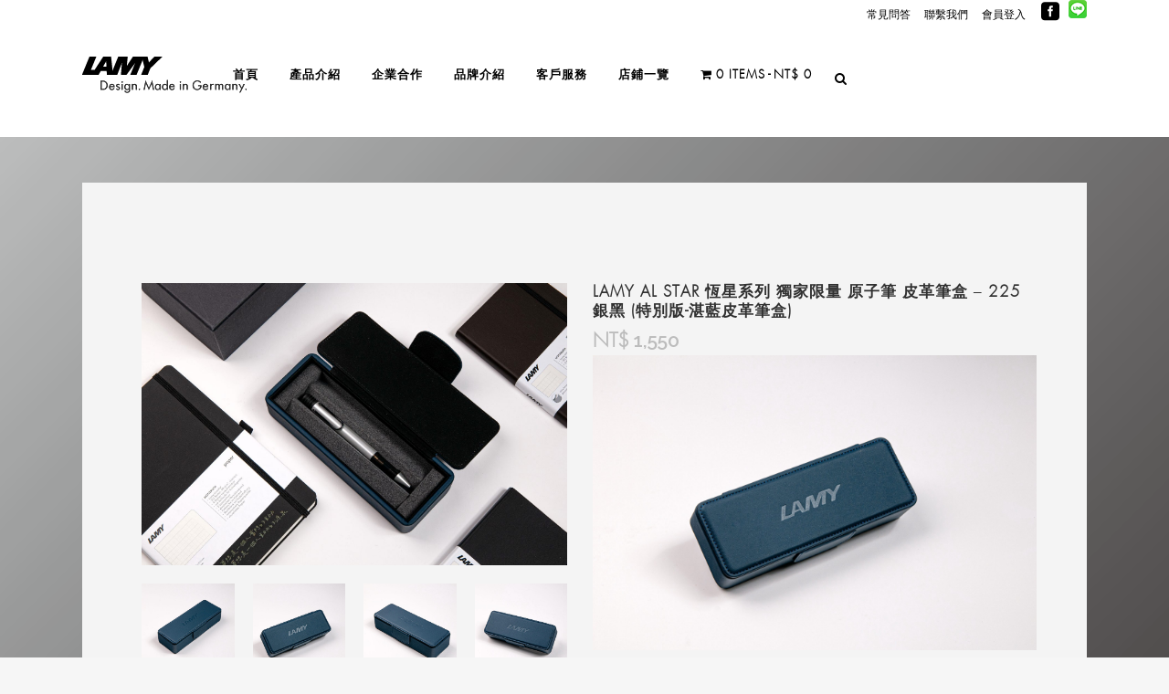

--- FILE ---
content_type: text/html; charset=UTF-8
request_url: https://mylamy.com.tw/product/lamy-aion-%E6%B0%B8%E6%81%86%E7%B3%BB%E5%88%97-%E7%8D%A8%E5%AE%B6%E9%99%90%E9%87%8F-%E9%8B%BC%E7%AD%86%EF%BC%8F%E9%8B%BC%E7%8F%A0%E7%AD%86%EF%BC%8F%E5%8E%9F%E5%AD%90%E7%AD%86%E3%80%80%E7%9A%AE/
body_size: 32970
content:

<!DOCTYPE html>
<html lang="zh-TW">
<head>
	<meta charset="UTF-8" />
	
				<meta name="viewport" content="width=device-width,initial-scale=1,user-scalable=no">
		
            
                        <link rel="shortcut icon" type="image/x-icon" href="https://mylamy.com.tw/wp-content/uploads/favicon-1.png">
            <link rel="apple-touch-icon" href="https://mylamy.com.tw/wp-content/uploads/favicon-1.png"/>
        
	<link rel="profile" href="https://gmpg.org/xfn/11" />
	<link rel="pingback" href="https://mylamy.com.tw/xmlrpc.php" />

	<title>LAMY | 商店</title>
<meta name='robots' content='max-image-preview:large' />
	<style>img:is([sizes="auto" i], [sizes^="auto," i]) { contain-intrinsic-size: 3000px 1500px }</style>
	<link rel='dns-prefetch' href='//maxcdn.bootstrapcdn.com' />
<link rel='dns-prefetch' href='//fonts.googleapis.com' />
<link href='https://fonts.gstatic.com' crossorigin rel='preconnect' />
<link rel="alternate" type="application/rss+xml" title="訂閱《LAMY》&raquo; 資訊提供" href="https://mylamy.com.tw/feed/" />
<link rel="alternate" type="application/rss+xml" title="訂閱《LAMY》&raquo; 留言的資訊提供" href="https://mylamy.com.tw/comments/feed/" />
<link data-minify="1" rel='stylesheet' id='woo-conditional-shipping-blocks-style-css' href='https://mylamy.com.tw/wp-content/cache/min/1/wp-content/plugins/conditional-shipping-for-woocommerce/frontend/css/woo-conditional-shipping-fdddd7caff7603bc949ea369a8c7fed0.css' type='text/css' media='all' />
<link rel='stylesheet' id='sbi_styles-css' href='https://mylamy.com.tw/wp-content/plugins/instagram-feed-pro/css/sbi-styles.min.css?ver=6.5.1' type='text/css' media='all' />
<link data-minify="1" rel='stylesheet' id='themecomplete-epo-css' href='https://mylamy.com.tw/wp-content/cache/min/1/wp-content/plugins/woocommerce-tm-extra-product-options/assets/css/epo.min-5a8ddc6e05c98574088477b70953f845.css' type='text/css' media='all' />
<style id='wp-emoji-styles-inline-css' type='text/css'>

	img.wp-smiley, img.emoji {
		display: inline !important;
		border: none !important;
		box-shadow: none !important;
		height: 1em !important;
		width: 1em !important;
		margin: 0 0.07em !important;
		vertical-align: -0.1em !important;
		background: none !important;
		padding: 0 !important;
	}
</style>
<link rel='stylesheet' id='wp-block-library-css' href='https://mylamy.com.tw/wp-includes/css/dist/block-library/style.min.css?ver=6.8.3' type='text/css' media='all' />
<style id='classic-theme-styles-inline-css' type='text/css'>
/*! This file is auto-generated */
.wp-block-button__link{color:#fff;background-color:#32373c;border-radius:9999px;box-shadow:none;text-decoration:none;padding:calc(.667em + 2px) calc(1.333em + 2px);font-size:1.125em}.wp-block-file__button{background:#32373c;color:#fff;text-decoration:none}
</style>
<style id='global-styles-inline-css' type='text/css'>
:root{--wp--preset--aspect-ratio--square: 1;--wp--preset--aspect-ratio--4-3: 4/3;--wp--preset--aspect-ratio--3-4: 3/4;--wp--preset--aspect-ratio--3-2: 3/2;--wp--preset--aspect-ratio--2-3: 2/3;--wp--preset--aspect-ratio--16-9: 16/9;--wp--preset--aspect-ratio--9-16: 9/16;--wp--preset--color--black: #000000;--wp--preset--color--cyan-bluish-gray: #abb8c3;--wp--preset--color--white: #ffffff;--wp--preset--color--pale-pink: #f78da7;--wp--preset--color--vivid-red: #cf2e2e;--wp--preset--color--luminous-vivid-orange: #ff6900;--wp--preset--color--luminous-vivid-amber: #fcb900;--wp--preset--color--light-green-cyan: #7bdcb5;--wp--preset--color--vivid-green-cyan: #00d084;--wp--preset--color--pale-cyan-blue: #8ed1fc;--wp--preset--color--vivid-cyan-blue: #0693e3;--wp--preset--color--vivid-purple: #9b51e0;--wp--preset--gradient--vivid-cyan-blue-to-vivid-purple: linear-gradient(135deg,rgba(6,147,227,1) 0%,rgb(155,81,224) 100%);--wp--preset--gradient--light-green-cyan-to-vivid-green-cyan: linear-gradient(135deg,rgb(122,220,180) 0%,rgb(0,208,130) 100%);--wp--preset--gradient--luminous-vivid-amber-to-luminous-vivid-orange: linear-gradient(135deg,rgba(252,185,0,1) 0%,rgba(255,105,0,1) 100%);--wp--preset--gradient--luminous-vivid-orange-to-vivid-red: linear-gradient(135deg,rgba(255,105,0,1) 0%,rgb(207,46,46) 100%);--wp--preset--gradient--very-light-gray-to-cyan-bluish-gray: linear-gradient(135deg,rgb(238,238,238) 0%,rgb(169,184,195) 100%);--wp--preset--gradient--cool-to-warm-spectrum: linear-gradient(135deg,rgb(74,234,220) 0%,rgb(151,120,209) 20%,rgb(207,42,186) 40%,rgb(238,44,130) 60%,rgb(251,105,98) 80%,rgb(254,248,76) 100%);--wp--preset--gradient--blush-light-purple: linear-gradient(135deg,rgb(255,206,236) 0%,rgb(152,150,240) 100%);--wp--preset--gradient--blush-bordeaux: linear-gradient(135deg,rgb(254,205,165) 0%,rgb(254,45,45) 50%,rgb(107,0,62) 100%);--wp--preset--gradient--luminous-dusk: linear-gradient(135deg,rgb(255,203,112) 0%,rgb(199,81,192) 50%,rgb(65,88,208) 100%);--wp--preset--gradient--pale-ocean: linear-gradient(135deg,rgb(255,245,203) 0%,rgb(182,227,212) 50%,rgb(51,167,181) 100%);--wp--preset--gradient--electric-grass: linear-gradient(135deg,rgb(202,248,128) 0%,rgb(113,206,126) 100%);--wp--preset--gradient--midnight: linear-gradient(135deg,rgb(2,3,129) 0%,rgb(40,116,252) 100%);--wp--preset--font-size--small: 13px;--wp--preset--font-size--medium: 20px;--wp--preset--font-size--large: 36px;--wp--preset--font-size--x-large: 42px;--wp--preset--spacing--20: 0.44rem;--wp--preset--spacing--30: 0.67rem;--wp--preset--spacing--40: 1rem;--wp--preset--spacing--50: 1.5rem;--wp--preset--spacing--60: 2.25rem;--wp--preset--spacing--70: 3.38rem;--wp--preset--spacing--80: 5.06rem;--wp--preset--shadow--natural: 6px 6px 9px rgba(0, 0, 0, 0.2);--wp--preset--shadow--deep: 12px 12px 50px rgba(0, 0, 0, 0.4);--wp--preset--shadow--sharp: 6px 6px 0px rgba(0, 0, 0, 0.2);--wp--preset--shadow--outlined: 6px 6px 0px -3px rgba(255, 255, 255, 1), 6px 6px rgba(0, 0, 0, 1);--wp--preset--shadow--crisp: 6px 6px 0px rgba(0, 0, 0, 1);}:where(.is-layout-flex){gap: 0.5em;}:where(.is-layout-grid){gap: 0.5em;}body .is-layout-flex{display: flex;}.is-layout-flex{flex-wrap: wrap;align-items: center;}.is-layout-flex > :is(*, div){margin: 0;}body .is-layout-grid{display: grid;}.is-layout-grid > :is(*, div){margin: 0;}:where(.wp-block-columns.is-layout-flex){gap: 2em;}:where(.wp-block-columns.is-layout-grid){gap: 2em;}:where(.wp-block-post-template.is-layout-flex){gap: 1.25em;}:where(.wp-block-post-template.is-layout-grid){gap: 1.25em;}.has-black-color{color: var(--wp--preset--color--black) !important;}.has-cyan-bluish-gray-color{color: var(--wp--preset--color--cyan-bluish-gray) !important;}.has-white-color{color: var(--wp--preset--color--white) !important;}.has-pale-pink-color{color: var(--wp--preset--color--pale-pink) !important;}.has-vivid-red-color{color: var(--wp--preset--color--vivid-red) !important;}.has-luminous-vivid-orange-color{color: var(--wp--preset--color--luminous-vivid-orange) !important;}.has-luminous-vivid-amber-color{color: var(--wp--preset--color--luminous-vivid-amber) !important;}.has-light-green-cyan-color{color: var(--wp--preset--color--light-green-cyan) !important;}.has-vivid-green-cyan-color{color: var(--wp--preset--color--vivid-green-cyan) !important;}.has-pale-cyan-blue-color{color: var(--wp--preset--color--pale-cyan-blue) !important;}.has-vivid-cyan-blue-color{color: var(--wp--preset--color--vivid-cyan-blue) !important;}.has-vivid-purple-color{color: var(--wp--preset--color--vivid-purple) !important;}.has-black-background-color{background-color: var(--wp--preset--color--black) !important;}.has-cyan-bluish-gray-background-color{background-color: var(--wp--preset--color--cyan-bluish-gray) !important;}.has-white-background-color{background-color: var(--wp--preset--color--white) !important;}.has-pale-pink-background-color{background-color: var(--wp--preset--color--pale-pink) !important;}.has-vivid-red-background-color{background-color: var(--wp--preset--color--vivid-red) !important;}.has-luminous-vivid-orange-background-color{background-color: var(--wp--preset--color--luminous-vivid-orange) !important;}.has-luminous-vivid-amber-background-color{background-color: var(--wp--preset--color--luminous-vivid-amber) !important;}.has-light-green-cyan-background-color{background-color: var(--wp--preset--color--light-green-cyan) !important;}.has-vivid-green-cyan-background-color{background-color: var(--wp--preset--color--vivid-green-cyan) !important;}.has-pale-cyan-blue-background-color{background-color: var(--wp--preset--color--pale-cyan-blue) !important;}.has-vivid-cyan-blue-background-color{background-color: var(--wp--preset--color--vivid-cyan-blue) !important;}.has-vivid-purple-background-color{background-color: var(--wp--preset--color--vivid-purple) !important;}.has-black-border-color{border-color: var(--wp--preset--color--black) !important;}.has-cyan-bluish-gray-border-color{border-color: var(--wp--preset--color--cyan-bluish-gray) !important;}.has-white-border-color{border-color: var(--wp--preset--color--white) !important;}.has-pale-pink-border-color{border-color: var(--wp--preset--color--pale-pink) !important;}.has-vivid-red-border-color{border-color: var(--wp--preset--color--vivid-red) !important;}.has-luminous-vivid-orange-border-color{border-color: var(--wp--preset--color--luminous-vivid-orange) !important;}.has-luminous-vivid-amber-border-color{border-color: var(--wp--preset--color--luminous-vivid-amber) !important;}.has-light-green-cyan-border-color{border-color: var(--wp--preset--color--light-green-cyan) !important;}.has-vivid-green-cyan-border-color{border-color: var(--wp--preset--color--vivid-green-cyan) !important;}.has-pale-cyan-blue-border-color{border-color: var(--wp--preset--color--pale-cyan-blue) !important;}.has-vivid-cyan-blue-border-color{border-color: var(--wp--preset--color--vivid-cyan-blue) !important;}.has-vivid-purple-border-color{border-color: var(--wp--preset--color--vivid-purple) !important;}.has-vivid-cyan-blue-to-vivid-purple-gradient-background{background: var(--wp--preset--gradient--vivid-cyan-blue-to-vivid-purple) !important;}.has-light-green-cyan-to-vivid-green-cyan-gradient-background{background: var(--wp--preset--gradient--light-green-cyan-to-vivid-green-cyan) !important;}.has-luminous-vivid-amber-to-luminous-vivid-orange-gradient-background{background: var(--wp--preset--gradient--luminous-vivid-amber-to-luminous-vivid-orange) !important;}.has-luminous-vivid-orange-to-vivid-red-gradient-background{background: var(--wp--preset--gradient--luminous-vivid-orange-to-vivid-red) !important;}.has-very-light-gray-to-cyan-bluish-gray-gradient-background{background: var(--wp--preset--gradient--very-light-gray-to-cyan-bluish-gray) !important;}.has-cool-to-warm-spectrum-gradient-background{background: var(--wp--preset--gradient--cool-to-warm-spectrum) !important;}.has-blush-light-purple-gradient-background{background: var(--wp--preset--gradient--blush-light-purple) !important;}.has-blush-bordeaux-gradient-background{background: var(--wp--preset--gradient--blush-bordeaux) !important;}.has-luminous-dusk-gradient-background{background: var(--wp--preset--gradient--luminous-dusk) !important;}.has-pale-ocean-gradient-background{background: var(--wp--preset--gradient--pale-ocean) !important;}.has-electric-grass-gradient-background{background: var(--wp--preset--gradient--electric-grass) !important;}.has-midnight-gradient-background{background: var(--wp--preset--gradient--midnight) !important;}.has-small-font-size{font-size: var(--wp--preset--font-size--small) !important;}.has-medium-font-size{font-size: var(--wp--preset--font-size--medium) !important;}.has-large-font-size{font-size: var(--wp--preset--font-size--large) !important;}.has-x-large-font-size{font-size: var(--wp--preset--font-size--x-large) !important;}
:where(.wp-block-post-template.is-layout-flex){gap: 1.25em;}:where(.wp-block-post-template.is-layout-grid){gap: 1.25em;}
:where(.wp-block-columns.is-layout-flex){gap: 2em;}:where(.wp-block-columns.is-layout-grid){gap: 2em;}
:root :where(.wp-block-pullquote){font-size: 1.5em;line-height: 1.6;}
</style>
<link data-minify="1" rel='stylesheet' id='easy-sidebar-menu-widget-css-css' href='https://mylamy.com.tw/wp-content/cache/min/1/wp-content/plugins/easy-sidebar-menu-widget/assets/css/easy-sidebar-menu-widget-7e1dc3afbc80afb89950172cd197111d.css' type='text/css' media='all' />
<link data-minify="1" rel='stylesheet' id='rs-plugin-settings-css' href='https://mylamy.com.tw/wp-content/cache/min/1/wp-content/plugins/revslider/public/assets/css/rs6-3442657ef70d5886104782eb47d20f26.css' type='text/css' media='all' />
<style id='rs-plugin-settings-inline-css' type='text/css'>
#rs-demo-id {}
</style>
<link rel='stylesheet' id='wpmenucart-icons-css' href='https://mylamy.com.tw/wp-content/plugins/woocommerce-menu-bar-cart/assets/css/wpmenucart-icons.min.css?ver=2.14.12' type='text/css' media='all' />
<style id='wpmenucart-icons-inline-css' type='text/css'>
@font-face{font-family:WPMenuCart;src:url(https://mylamy.com.tw/wp-content/plugins/woocommerce-menu-bar-cart/assets/fonts/WPMenuCart.eot);src:url(https://mylamy.com.tw/wp-content/plugins/woocommerce-menu-bar-cart/assets/fonts/WPMenuCart.eot?#iefix) format('embedded-opentype'),url(https://mylamy.com.tw/wp-content/plugins/woocommerce-menu-bar-cart/assets/fonts/WPMenuCart.woff2) format('woff2'),url(https://mylamy.com.tw/wp-content/plugins/woocommerce-menu-bar-cart/assets/fonts/WPMenuCart.woff) format('woff'),url(https://mylamy.com.tw/wp-content/plugins/woocommerce-menu-bar-cart/assets/fonts/WPMenuCart.ttf) format('truetype'),url(https://mylamy.com.tw/wp-content/plugins/woocommerce-menu-bar-cart/assets/fonts/WPMenuCart.svg#WPMenuCart) format('svg');font-weight:400;font-style:normal;font-display:swap}
</style>
<link rel='stylesheet' id='wpmenucart-css' href='https://mylamy.com.tw/wp-content/plugins/woocommerce-menu-bar-cart/assets/css/wpmenucart-main.min.css?ver=2.14.12' type='text/css' media='all' />
<style id='woocommerce-inline-inline-css' type='text/css'>
.woocommerce form .form-row .required { visibility: visible; }
</style>
<link rel='stylesheet' id='cff-css' href='https://mylamy.com.tw/wp-content/plugins/custom-facebook-feed/assets/css/cff-style.min.css?ver=4.3.3' type='text/css' media='all' />
<link data-minify="1" rel='stylesheet' id='sb-font-awesome-css' href='https://mylamy.com.tw/wp-content/cache/min/1/font-awesome/4.7.0/css/font-awesome.min-1b9ebff6711111282ee2d3d2aacfe98d.css' type='text/css' media='all' />
<link data-minify="1" rel='stylesheet' id='woo_conditional_shipping_css-css' href='https://mylamy.com.tw/wp-content/cache/min/1/wp-content/plugins/conditional-shipping-for-woocommerce/frontend/css/woo-conditional-shipping-525588f96a23ad86ee32283ef85e16ff.css' type='text/css' media='all' />
<link data-minify="1" rel='stylesheet' id='brands-styles-css' href='https://mylamy.com.tw/wp-content/cache/min/1/wp-content/plugins/woocommerce/assets/css/brands-2c5384dc5e68a414f717ee87afda1255.css' type='text/css' media='all' />
<link rel='stylesheet' id='mediaelement-css' href='https://mylamy.com.tw/wp-includes/js/mediaelement/mediaelementplayer-legacy.min.css?ver=4.2.17' type='text/css' media='all' />
<link rel='stylesheet' id='wp-mediaelement-css' href='https://mylamy.com.tw/wp-includes/js/mediaelement/wp-mediaelement.min.css?ver=6.8.3' type='text/css' media='all' />
<link rel='stylesheet' id='bridge-default-style-css' href='https://mylamy.com.tw/wp-content/themes/bridge/style.css?ver=6.8.3' type='text/css' media='all' />
<link data-minify="1" rel='stylesheet' id='bridge-qode-font_awesome-css' href='https://mylamy.com.tw/wp-content/cache/min/1/wp-content/themes/bridge/css/font-awesome/css/font-awesome.min-2834dec79bf8dd0a51b03f90cd5769d2.css' type='text/css' media='all' />
<link data-minify="1" rel='stylesheet' id='bridge-qode-font_elegant-css' href='https://mylamy.com.tw/wp-content/cache/min/1/wp-content/themes/bridge/css/elegant-icons/style.min-0604c5b6cf7da7302bbd5ceae7267904.css' type='text/css' media='all' />
<link data-minify="1" rel='stylesheet' id='bridge-qode-linea_icons-css' href='https://mylamy.com.tw/wp-content/cache/min/1/wp-content/themes/bridge/css/linea-icons/style-f74a39f5a9c0a9c02cfa0bfbb7388c3d.css' type='text/css' media='all' />
<link data-minify="1" rel='stylesheet' id='bridge-qode-dripicons-css' href='https://mylamy.com.tw/wp-content/cache/min/1/wp-content/themes/bridge/css/dripicons/dripicons-d637cfbc8c1a423a7a29b4c4c5736348.css' type='text/css' media='all' />
<link data-minify="1" rel='stylesheet' id='bridge-qode-kiko-css' href='https://mylamy.com.tw/wp-content/cache/min/1/wp-content/themes/bridge/css/kiko/kiko-all-09ee30211738ce5684c33f18e00da690.css' type='text/css' media='all' />
<link data-minify="1" rel='stylesheet' id='bridge-qode-font_awesome_5-css' href='https://mylamy.com.tw/wp-content/cache/min/1/wp-content/themes/bridge/css/font-awesome-5/css/font-awesome-5.min-5874cce237061da6d56428e978cc4e45.css' type='text/css' media='all' />
<link rel='stylesheet' id='bridge-stylesheet-css' href='https://mylamy.com.tw/wp-content/themes/bridge/css/stylesheet.min.css?ver=6.8.3' type='text/css' media='all' />
<style id='bridge-stylesheet-inline-css' type='text/css'>
   .postid-14441.disabled_footer_top .footer_top_holder, .postid-14441.disabled_footer_bottom .footer_bottom_holder { display: none;}


</style>
<link data-minify="1" rel='stylesheet' id='bridge-woocommerce-css' href='https://mylamy.com.tw/wp-content/cache/min/1/wp-content/themes/bridge/css/woocommerce.min-2c66885e9b0d18c8619a62851ff9e3bc.css' type='text/css' media='all' />
<link rel='stylesheet' id='bridge-woocommerce-responsive-css' href='https://mylamy.com.tw/wp-content/themes/bridge/css/woocommerce_responsive.min.css?ver=6.8.3' type='text/css' media='all' />
<link data-minify="1" rel='stylesheet' id='bridge-print-css' href='https://mylamy.com.tw/wp-content/cache/min/1/wp-content/themes/bridge/css/print-3926c56b11e90dfe4aa91fd2bc6f7081.css' type='text/css' media='all' />
<link data-minify="1" rel='stylesheet' id='bridge-style-dynamic-css' href='https://mylamy.com.tw/wp-content/cache/min/1/wp-content/cache/busting/1/wp-content/themes/bridge/css/style_dynamic_callback-68f8851d65251399228014-c3e4ed411d1ea4974be4bacc682e393a.css' type='text/css' media='all' />
<link rel='stylesheet' id='bridge-responsive-css' href='https://mylamy.com.tw/wp-content/themes/bridge/css/responsive.min.css?ver=6.8.3' type='text/css' media='all' />
<link data-minify="1" rel='stylesheet' id='bridge-style-dynamic-responsive-css' href='https://mylamy.com.tw/wp-content/cache/min/1/wp-content/cache/busting/1/wp-content/themes/bridge/css/style_dynamic_responsive_callback-68f8851d65251399228014-ab5123fafcbed4b76813d1d0375ad0f3.css' type='text/css' media='all' />
<style id='bridge-style-dynamic-responsive-inline-css' type='text/css'>
/*固定底圖*/
.vc_row {
    background-attachment: fixed !important;
}


/*產品內頁底圖位置*/
.woocommerce div.product {
background: #f4f4f4;
float: left;
    width: 90%;
    padding: 10% 5%;
}

.woocommerce ul.products{
    background: #f4f4f4;
    float: left;
    width: 90%;
    padding: 10% 5%;
}


.woocommerce .woocommerce-ordering{
width:auto;
background:#f4f4f4;
}


/*Header Top 文字樣式*/
.htop{
    color:#fff;
}

.htop:hover{
    color:#afafaf;
}

/*PRODUCT FAMILIES A – Z 文字樣式*/
.PF {
   color:#336699;
}

.PF:hover {
    color:#afafaf;
}

.goahead{
 color:#303030;
background:#f2f2f2;
width:100%;
float:left;
}

.goahead:hover{
 color:#303030;
background:#eaeaea;
}


/*商品圖框置中*/
.woocommerce .product .images {
    text-align:center;
}

/*商品list右側底圖*/
.two_columns_66_33>.column2 {
    background-color: #fff;
}

/**/.woocommerce .woocommerce-result-count {
    display: none;
}

/*最近瀏覽商品對齊*/
.woocommerce aside ul.product_list_widget li img, .wpb_widgetised_column ul.product_list_widget li img, aside ul.product_list_widget li img {
    margin-bottom: 7.8%;
}

/*優惠券外框*/
.woocommerce table.cart div.coupon .input-text, .woocommerce-page table.cart div.coupon .input-text {
    border: 1px solid #333;
    border-radius: 5px;
}

/*購物車表單外框*/
.woocommerce input[type=text]:not(.qode_search_field), .woocommerce input[type=password], .woocommerce input[type=email], .woocommerce textarea, .woocommerce-page input[type=tel], .woocommerce-page input[type=text]:not(.qode_search_field), .woocommerce-page input[type=password], .woocommerce-page input[type=email], .woocommerce-page textarea {
    border: 1px solid #dcdcdc;
}

/*結帳頁面 國家、公寓 項目隱藏*/
#billing_company_field{
  display:none;
}

#billing_address_2_field{
display:none!important;
}
#billing_country_field{
  float:left;
  width:100%;
}


/*聯繫我們ˊ-表單錯誤訊息*/
div.wpcf7-response-output{
 float:left;
bottom:20px;
}
/*聯繫我們ˊ-表單傳送按鈕*/
input.wpcf7-form-control.wpcf7-submit{
float:left;
margin:10px 0 0 0;
}


/*頂部選單顏色*/
.header-widget.widget_nav_menu ul.menu li a {
    color: #f7f7f7;
}

.select2-container{
width:100%!important
}

/*隱藏最新消息標題日期*/
.blog_holder article .post_info a, .blog_holder article .post_text h2 .date {
    display: none;
}

/*最新消息內文背景色*/
.blog_single {
     background: #f1f1f1;
     padding: 3% 5%;
}

@media screen and (max-width: 600px){
  .tp-thumbs
  {
    display:none;
  }
}
</style>
<link data-minify="1" rel='stylesheet' id='js_composer_front-css' href='https://mylamy.com.tw/wp-content/cache/min/1/wp-content/plugins/js_composer/assets/css/js_composer.min-f56a41786717ab41d7127f424171d24b.css' type='text/css' media='all' />
<link rel='stylesheet' id='bridge-style-handle-google-fonts-css' href='https://fonts.googleapis.com/css?family=Raleway%3A100%2C200%2C300%2C400%2C500%2C600%2C700%2C800%2C900%2C100italic%2C300italic%2C400italic%2C700italic&#038;subset=latin%2Clatin-ext&#038;ver=1.0.0&#038;display=swap' type='text/css' media='all' />
<link rel='stylesheet' id='bridge-core-dashboard-style-css' href='https://mylamy.com.tw/wp-content/plugins/bridge-core/modules/core-dashboard/assets/css/core-dashboard.min.css?ver=6.8.3' type='text/css' media='all' />
<link rel='stylesheet' id='tablepress-default-css' href='https://mylamy.com.tw/wp-content/tablepress-combined.min.css?ver=26' type='text/css' media='all' />
<link data-minify="1" rel='stylesheet' id='dashicons-css' href='https://mylamy.com.tw/wp-content/cache/min/1/wp-includes/css/dashicons.min-f875421763f7ff264bd9bf2f123cc863.css' type='text/css' media='all' />
<link rel='stylesheet' id='thwepof-public-style-css' href='https://mylamy.com.tw/wp-content/plugins/woo-extra-product-options/public/assets/css/thwepof-public.min.css?ver=6.8.3' type='text/css' media='all' />
<link data-minify="1" rel='stylesheet' id='jquery-ui-style-css' href='https://mylamy.com.tw/wp-content/cache/min/1/wp-content/plugins/woo-extra-product-options/public/assets/css/jquery-ui/jquery-ui-1a9734107577c53f644d2514bc5659f0.css' type='text/css' media='all' />
<link data-minify="1" rel='stylesheet' id='jquery-timepicker-css' href='https://mylamy.com.tw/wp-content/cache/min/1/wp-content/plugins/woo-extra-product-options/public/assets/js/timepicker/jquery.timepicker-e9fd0bdb7504bbec2e3b05e36c0eaed3.css' type='text/css' media='all' />
<link rel='stylesheet' id='um_modal-css' href='https://mylamy.com.tw/wp-content/plugins/ultimate-member/assets/css/um-modal.min.css?ver=2.10.6' type='text/css' media='all' />
<link rel='stylesheet' id='um_ui-css' href='https://mylamy.com.tw/wp-content/plugins/ultimate-member/assets/libs/jquery-ui/jquery-ui.min.css?ver=1.13.2' type='text/css' media='all' />
<link rel='stylesheet' id='um_tipsy-css' href='https://mylamy.com.tw/wp-content/plugins/ultimate-member/assets/libs/tipsy/tipsy.min.css?ver=1.0.0a' type='text/css' media='all' />
<link data-minify="1" rel='stylesheet' id='um_raty-css' href='https://mylamy.com.tw/wp-content/cache/min/1/wp-content/plugins/ultimate-member/assets/libs/raty/um-raty.min-8c970ed4e76dd2e7612c41a04985f6e6.css' type='text/css' media='all' />
<link rel='stylesheet' id='select2-css' href='https://mylamy.com.tw/wp-content/plugins/ultimate-member/assets/libs/select2/select2.min.css?ver=4.0.13' type='text/css' media='all' />
<link rel='stylesheet' id='um_fileupload-css' href='https://mylamy.com.tw/wp-content/plugins/ultimate-member/assets/css/um-fileupload.min.css?ver=2.10.6' type='text/css' media='all' />
<link rel='stylesheet' id='um_confirm-css' href='https://mylamy.com.tw/wp-content/plugins/ultimate-member/assets/libs/um-confirm/um-confirm.min.css?ver=1.0' type='text/css' media='all' />
<link rel='stylesheet' id='um_datetime-css' href='https://mylamy.com.tw/wp-content/plugins/ultimate-member/assets/libs/pickadate/default.min.css?ver=3.6.2' type='text/css' media='all' />
<link rel='stylesheet' id='um_datetime_date-css' href='https://mylamy.com.tw/wp-content/plugins/ultimate-member/assets/libs/pickadate/default.date.min.css?ver=3.6.2' type='text/css' media='all' />
<link rel='stylesheet' id='um_datetime_time-css' href='https://mylamy.com.tw/wp-content/plugins/ultimate-member/assets/libs/pickadate/default.time.min.css?ver=3.6.2' type='text/css' media='all' />
<link data-minify="1" rel='stylesheet' id='um_fonticons_ii-css' href='https://mylamy.com.tw/wp-content/cache/min/1/wp-content/plugins/ultimate-member/assets/libs/legacy/fonticons/fonticons-ii.min-f9aef0fc3593743f9f31ff7ce4329b98.css' type='text/css' media='all' />
<link data-minify="1" rel='stylesheet' id='um_fonticons_fa-css' href='https://mylamy.com.tw/wp-content/cache/min/1/wp-content/plugins/ultimate-member/assets/libs/legacy/fonticons/fonticons-fa.min-180519752b380d37193a23408b5d3638.css' type='text/css' media='all' />
<link data-minify="1" rel='stylesheet' id='um_fontawesome-css' href='https://mylamy.com.tw/wp-content/cache/min/1/wp-content/plugins/ultimate-member/assets/css/um-fontawesome.min-ab3fa81e3dea8fadbe817992aeffd277.css' type='text/css' media='all' />
<link rel='stylesheet' id='um_common-css' href='https://mylamy.com.tw/wp-content/plugins/ultimate-member/assets/css/common.min.css?ver=2.10.6' type='text/css' media='all' />
<link rel='stylesheet' id='um_responsive-css' href='https://mylamy.com.tw/wp-content/plugins/ultimate-member/assets/css/um-responsive.min.css?ver=2.10.6' type='text/css' media='all' />
<link rel='stylesheet' id='um_styles-css' href='https://mylamy.com.tw/wp-content/plugins/ultimate-member/assets/css/um-styles.min.css?ver=2.10.6' type='text/css' media='all' />
<link rel='stylesheet' id='um_crop-css' href='https://mylamy.com.tw/wp-content/plugins/ultimate-member/assets/libs/cropper/cropper.min.css?ver=1.6.1' type='text/css' media='all' />
<link rel='stylesheet' id='um_profile-css' href='https://mylamy.com.tw/wp-content/plugins/ultimate-member/assets/css/um-profile.min.css?ver=2.10.6' type='text/css' media='all' />
<link rel='stylesheet' id='um_account-css' href='https://mylamy.com.tw/wp-content/plugins/ultimate-member/assets/css/um-account.min.css?ver=2.10.6' type='text/css' media='all' />
<link rel='stylesheet' id='um_misc-css' href='https://mylamy.com.tw/wp-content/plugins/ultimate-member/assets/css/um-misc.min.css?ver=2.10.6' type='text/css' media='all' />
<link rel='stylesheet' id='um_default_css-css' href='https://mylamy.com.tw/wp-content/plugins/ultimate-member/assets/css/um-old-default.min.css?ver=2.10.6' type='text/css' media='all' />
<!--n2css--><!--n2js--><script type="text/javascript" src="https://mylamy.com.tw/wp-includes/js/jquery/jquery.min.js?ver=3.7.1" id="jquery-core-js"></script>
<script type="text/javascript" src="https://mylamy.com.tw/wp-includes/js/jquery/jquery-migrate.min.js?ver=3.4.1" id="jquery-migrate-js"></script>
<script type="text/javascript" id="ecpay-invoice-block-param-js-extra">
/* <![CDATA[ */
var InvoiceData = {"DonateCode":"","InvoicePapper":"enable"};
/* ]]> */
</script>
<script type="text/javascript" src="https://mylamy.com.tw/wp-content/plugins/woocommerce/assets/js/jquery-blockui/jquery.blockUI.min.js?ver=2.7.0-wc.10.2.2" id="jquery-blockui-js" data-wp-strategy="defer"></script>
<script type="text/javascript" id="wc-add-to-cart-js-extra">
/* <![CDATA[ */
var wc_add_to_cart_params = {"ajax_url":"\/wp-admin\/admin-ajax.php","wc_ajax_url":"\/?wc-ajax=%%endpoint%%","i18n_view_cart":"\u67e5\u770b\u8cfc\u7269\u8eca","cart_url":"https:\/\/mylamy.com.tw\/cart\/","is_cart":"","cart_redirect_after_add":"no"};
/* ]]> */
</script>
<script type="text/javascript" src="https://mylamy.com.tw/wp-content/plugins/woocommerce/assets/js/frontend/add-to-cart.min.js?ver=10.2.2" id="wc-add-to-cart-js" data-wp-strategy="defer"></script>
<script type="text/javascript" id="wc-single-product-js-extra">
/* <![CDATA[ */
var wc_single_product_params = {"i18n_required_rating_text":"\u8acb\u9078\u64c7\u8a55\u5206","i18n_rating_options":["1 \u661f (\u5171 5 \u661f)","2 \u661f (\u5171 5 \u661f)","3 \u661f (\u5171 5 \u661f)","4 \u661f (\u5171 5 \u661f)","5 \u661f (\u5171 5 \u661f)"],"i18n_product_gallery_trigger_text":"\u6aa2\u8996\u5168\u87a2\u5e55\u5716\u5eab","review_rating_required":"yes","flexslider":{"rtl":false,"animation":"slide","smoothHeight":true,"directionNav":false,"controlNav":"thumbnails","slideshow":false,"animationSpeed":500,"animationLoop":false,"allowOneSlide":false},"zoom_enabled":"","zoom_options":[],"photoswipe_enabled":"","photoswipe_options":{"shareEl":false,"closeOnScroll":false,"history":false,"hideAnimationDuration":0,"showAnimationDuration":0},"flexslider_enabled":""};
/* ]]> */
</script>
<script type="text/javascript" src="https://mylamy.com.tw/wp-content/plugins/woocommerce/assets/js/frontend/single-product.min.js?ver=10.2.2" id="wc-single-product-js" defer="defer" data-wp-strategy="defer"></script>
<script type="text/javascript" src="https://mylamy.com.tw/wp-content/plugins/woocommerce/assets/js/js-cookie/js.cookie.min.js?ver=2.1.4-wc.10.2.2" id="js-cookie-js" defer="defer" data-wp-strategy="defer"></script>
<script type="text/javascript" id="woocommerce-js-extra">
/* <![CDATA[ */
var woocommerce_params = {"ajax_url":"\/wp-admin\/admin-ajax.php","wc_ajax_url":"\/?wc-ajax=%%endpoint%%","i18n_password_show":"\u986f\u793a\u5bc6\u78bc","i18n_password_hide":"\u96b1\u85cf\u5bc6\u78bc"};
/* ]]> */
</script>
<script type="text/javascript" src="https://mylamy.com.tw/wp-content/plugins/woocommerce/assets/js/frontend/woocommerce.min.js?ver=10.2.2" id="woocommerce-js" defer="defer" data-wp-strategy="defer"></script>
<script type="text/javascript" id="woo-conditional-shipping-js-js-extra">
/* <![CDATA[ */
var conditional_shipping_settings = {"trigger_fields":[]};
/* ]]> */
</script>
<script data-minify="1" type="text/javascript" src="https://mylamy.com.tw/wp-content/cache/min/1/wp-content/plugins/conditional-shipping-for-woocommerce/frontend/js/woo-conditional-shipping-83ce616082a23f8b3c28f812611418d6.js" id="woo-conditional-shipping-js-js"></script>
<script data-minify="1" type="text/javascript" src="https://mylamy.com.tw/wp-content/cache/min/1/wp-content/plugins/js_composer/assets/js/vendors/woocommerce-add-to-cart-be17add3d9655ad2eb65155dfed6925b.js" id="vc_woocommerce-add-to-cart-js-js"></script>
<script type="text/javascript" src="https://mylamy.com.tw/wp-content/plugins/ultimate-member/assets/js/um-gdpr.min.js?ver=2.10.6" id="um-gdpr-js"></script>
<link rel="https://api.w.org/" href="https://mylamy.com.tw/wp-json/" /><link rel="alternate" title="JSON" type="application/json" href="https://mylamy.com.tw/wp-json/wp/v2/product/14441" /><link rel="EditURI" type="application/rsd+xml" title="RSD" href="https://mylamy.com.tw/xmlrpc.php?rsd" />
<meta name="generator" content="WordPress 6.8.3" />
<meta name="generator" content="WooCommerce 10.2.2" />
<link rel="canonical" href="https://mylamy.com.tw/product/lamy-aion-%e6%b0%b8%e6%81%86%e7%b3%bb%e5%88%97-%e7%8d%a8%e5%ae%b6%e9%99%90%e9%87%8f-%e9%8b%bc%e7%ad%86%ef%bc%8f%e9%8b%bc%e7%8f%a0%e7%ad%86%ef%bc%8f%e5%8e%9f%e5%ad%90%e7%ad%86%e3%80%80%e7%9a%ae/" />
<link rel='shortlink' href='https://mylamy.com.tw/?p=14441' />
<link rel="alternate" title="oEmbed (JSON)" type="application/json+oembed" href="https://mylamy.com.tw/wp-json/oembed/1.0/embed?url=https%3A%2F%2Fmylamy.com.tw%2Fproduct%2Flamy-aion-%25e6%25b0%25b8%25e6%2581%2586%25e7%25b3%25bb%25e5%2588%2597-%25e7%258d%25a8%25e5%25ae%25b6%25e9%2599%2590%25e9%2587%258f-%25e9%258b%25bc%25e7%25ad%2586%25ef%25bc%258f%25e9%258b%25bc%25e7%258f%25a0%25e7%25ad%2586%25ef%25bc%258f%25e5%258e%259f%25e5%25ad%2590%25e7%25ad%2586%25e3%2580%2580%25e7%259a%25ae%2F" />
<link rel="alternate" title="oEmbed (XML)" type="text/xml+oembed" href="https://mylamy.com.tw/wp-json/oembed/1.0/embed?url=https%3A%2F%2Fmylamy.com.tw%2Fproduct%2Flamy-aion-%25e6%25b0%25b8%25e6%2581%2586%25e7%25b3%25bb%25e5%2588%2597-%25e7%258d%25a8%25e5%25ae%25b6%25e9%2599%2590%25e9%2587%258f-%25e9%258b%25bc%25e7%25ad%2586%25ef%25bc%258f%25e9%258b%25bc%25e7%258f%25a0%25e7%25ad%2586%25ef%25bc%258f%25e5%258e%259f%25e5%25ad%2590%25e7%25ad%2586%25e3%2580%2580%25e7%259a%25ae%2F&#038;format=xml" />
<!-- start Simple Custom CSS and JS -->
<meta name="keywords" content="筆,鋼筆,原子筆,鋼珠筆,觸控筆,功能筆" />

<meta name="description" content="從開發生產到銷售書寫功具，LAMY仰賴的是完整專業銷售制度其中包含許多元素組成，全新的設計工藝概念不僅為LAMY贏得了許多國際設計獎項，堅持將LAMY商品的4個基本精神-人體工學、設計、創意、功能性的概念融入運用在每一個LAMY產品上推行到世界每一個角落" />

<!-- end Simple Custom CSS and JS -->
<!-- start Simple Custom CSS and JS -->
<!-- Google tag (gtag.js) -->
<script data-rocketlazyloadscript='https://www.googletagmanager.com/gtag/js?id=G-93PSL00P4E' async ></script>
<script data-rocketlazyloadscript='[data-uri]' ></script>
<!-- end Simple Custom CSS and JS -->
<!-- start Simple Custom CSS and JS -->
 


<script>
jQuery(document).ready(function($) {
$('#invoice_customer_identifier').attr('placeholder', '統一編號');
$('#invoice_customer_company').attr('placeholder', '公司行號');
$('#invoice_love_code').attr('placeholder', '捐贈碼');
$('#invoice_carruer_num').attr('placeholder', '載具編號');

});
</script><!-- end Simple Custom CSS and JS -->

<script type="text/javascript" src='//mylamy.com.tw/wp-content/uploads/custom-css-js/15673.js?v=7401'></script>
<script class="tm-hidden" type="text/template" id="tmpl-tc-cart-options-popup">
    <div class='header'>
        <h3>{{{ data.title }}}</h3>
    </div>
    <div id='{{{ data.id }}}' class='float_editbox'>{{{ data.html }}}</div>
    <div class='footer'>
        <div class='inner'>
            <span class='tm-button button button-secondary button-large floatbox-cancel'>{{{ data.close }}}</span>
        </div>
    </div>
</script>
<script class="tm-hidden" type="text/template" id="tmpl-tc-lightbox">
    <div class="tc-lightbox-wrap">
        <span class="tc-lightbox-button tcfa tcfa-search tc-transition tcinit"></span>
    </div>
</script>
<script class="tm-hidden" type="text/template" id="tmpl-tc-lightbox-zoom">
    <span class="tc-lightbox-button-close tcfa tcfa-times"></span>
    {{{ data.img }}}
</script>
<script class="tm-hidden" type="text/template" id="tmpl-tc-final-totals">
    <dl class="tm-extra-product-options-totals tm-custom-price-totals">
        <# if (data.show_unit_price==true){ #>    	<dt class="tm-unit-price">{{{ data.unit_price }}}</dt>
    	<dd class="tm-unit-price">
    		<span class="price amount options">{{{ data.formatted_unit_price }}}</span>
    	</dd>    	<# } #>
    	<# if (data.show_options_total==true){ #>    	<dt class="tm-options-totals">{{{ data.options_total }}}</dt>
    	<dd class="tm-options-totals">
    		<span class="price amount options">{{{ data.formatted_options_total }}}</span>
    	</dd>    	<# } #>
    	<# if (data.show_fees_total==true){ #>    	<dt class="tm-fee-totals">{{{ data.fees_total }}}</dt>
    	<dd class="tm-fee-totals">
    		<span class="price amount fees">{{{ data.formatted_fees_total }}}</span>
    	</dd>    	<# } #>
    	<# if (data.show_extra_fee==true){ #>    	<dt class="tm-extra-fee">{{{ data.extra_fee }}}</dt>
    	<dd class="tm-extra-fee">
    		<span class="price amount options extra-fee">{{{ data.formatted_extra_fee }}}</span>
    	</dd>    	<# } #>
    	<# if (data.show_final_total==true){ #>    	<dt class="tm-final-totals">{{{ data.final_total }}}</dt>
    	<dd class="tm-final-totals">
    		<span class="price amount final">{{{ data.formatted_final_total }}}</span>
    	</dd>    	<# } #>
            </dl>
</script>
<script class="tm-hidden" type="text/template" id="tmpl-tc-price">
    <span class="amount">{{{ data.price.price }}}</span>
</script>
<script class="tm-hidden" type="text/template" id="tmpl-tc-sale-price">
    <del>
        <span class="tc-original-price amount">{{{ data.price.original_price }}}</span>
    </del>
    <ins>
        <span class="amount">{{{ data.price.price }}}</span>
    </ins>
</script>
<script class="tm-hidden" type="text/template" id="tmpl-tc-section-pop-link">
    <div id="tm-section-pop-up" class="tm-extra-product-options flasho tm_wrapper tm-section-pop-up single tm-animated appear">
        <div class='header'><h3>{{{ data.title }}}</h3></div>
        <div class="float_editbox" id="temp_for_floatbox_insert"></div>
        <div class='footer'>
            <div class='inner'>
                <span class='tm-button button button-secondary button-large floatbox-cancel'>{{{ data.close }}}</span>
            </div>
        </div>
    </div>
</script>
<script class="tm-hidden" type="text/template" id="tmpl-tc-floating-box-nks">
    <# if (data.values.length) {#>
    {{{ data.html_before }}}
    <div class="tc-row tm-fb-labels">
        <span class="tc-cell tc-col-3 tm-fb-title">{{{ data.option_label }}}</span>
        <span class="tc-cell tc-col-3 tm-fb-value">{{{ data.option_value }}}</span>
        <span class="tc-cell tc-col-3 tm-fb-quantity">{{{ data.option__qty }}}</span>
        <span class="tc-cell tc-col-3 tm-fb-price">{{{ data.option_lpric }}}</span>
    </div>
    <# for (var i = 0; i < data.values.length; i++) { #>
        <# if (data.values[i].label_show=='' || data.values[i].value_show=='') {#>
	<div class="tc-row">
            <# if (data.values[i].label_show=='') {#>
        <span class="tc-cell tc-col-3 tm-fb-title">{{{ data.values[i].title }}}</span>
            <# } #>
            <# if (data.values[i].value_show=='') {#>
        <span class="tc-cell tc-col-3 tm-fb-value">{{{ data.values[i].value }}}</span>
            <# } #>
        <span class="tc-cell tc-col-3 tm-fb-quantity">{{{ data.values[i].quantity }}}</span>
        <span class="tc-cell tc-col-3 tm-fb-price">{{{ data.values[i].price }}}</span>
    </div>
        <# } #>
    <# } #>
    {{{ data.html_after }}}
    {{{ data.totals }}}
    <# }#>
</script>
<script class="tm-hidden" type="text/template" id="tmpl-tc-floating-box">
    <# if (data.values.length) {#>
    {{{ data.html_before }}}
    <dl class="tm-fb">
        <# for (var i = 0; i < data.values.length; i++) { #>
            <# if (data.values[i].label_show=='') {#>
        <dt class="tm-fb-title">{{{ data.values[i].title }}}</dt>
            <# } #>
            <# if (data.values[i].value_show=='') {#>
        <dd class="tm-fb-value">{{{ data.values[i].value }}}</dd>
            <# } #>
        <# } #>
    </dl>
    {{{ data.html_after }}}
    {{{ data.totals }}}
    <# }#>
</script>
<script class="tm-hidden" type="text/template" id="tmpl-tc-chars-remanining">
    <span class="tc-chars">
		<span class="tc-chars-remanining">{{{ data.maxlength }}}</span>
		<span class="tc-remaining"> {{{ data.characters_remaining }}}</span>
	</span>
</script>
<script class="tm-hidden" type="text/template" id="tmpl-tc-formatted-price"><# if (data.customer_price_format_wrap_start) {#>
    {{{ data.customer_price_format_wrap_start }}}
    <# } #>&lt;span class=&quot;woocommerce-Price-amount amount&quot;&gt;&lt;bdi&gt;&lt;span class=&quot;woocommerce-Price-currencySymbol&quot;&gt;&#078;&#084;&#036;&lt;/span&gt;&nbsp;{{{ data.price }}}&lt;/bdi&gt;&lt;/span&gt;<# if (data.customer_price_format_wrap_end) {#>
    {{{ data.customer_price_format_wrap_end }}}
    <# } #></script>
<script class="tm-hidden" type="text/template" id="tmpl-tc-formatted-sale-price"><# if (data.customer_price_format_wrap_start) {#>
    {{{ data.customer_price_format_wrap_start }}}
    <# } #>&lt;del aria-hidden=&quot;true&quot;&gt;&lt;span class=&quot;woocommerce-Price-amount amount&quot;&gt;&lt;bdi&gt;&lt;span class=&quot;woocommerce-Price-currencySymbol&quot;&gt;&#078;&#084;&#036;&lt;/span&gt;&nbsp;{{{ data.price }}}&lt;/bdi&gt;&lt;/span&gt;&lt;/del&gt; &lt;span class=&quot;screen-reader-text&quot;&gt;原始價格：&#078;&#084;&#036;&nbsp;{{{ data.price }}}。&lt;/span&gt;&lt;ins aria-hidden=&quot;true&quot;&gt;&lt;span class=&quot;woocommerce-Price-amount amount&quot;&gt;&lt;bdi&gt;&lt;span class=&quot;woocommerce-Price-currencySymbol&quot;&gt;&#078;&#084;&#036;&lt;/span&gt;&nbsp;{{{ data.sale_price }}}&lt;/bdi&gt;&lt;/span&gt;&lt;/ins&gt;&lt;span class=&quot;screen-reader-text&quot;&gt;目前價格：&#078;&#084;&#036;&nbsp;{{{ data.sale_price }}}。&lt;/span&gt;<# if (data.customer_price_format_wrap_end) {#>
    {{{ data.customer_price_format_wrap_end }}}
    <# } #></script>
<script class="tm-hidden" type="text/template" id="tmpl-tc-upload-messages">
    <div class="header">
        <h3>{{{ data.title }}}</h3>
    </div>
    <div class="float_editbox" id="temp_for_floatbox_insert">
        <div class="tc-upload-messages">
            <div class="tc-upload-message">{{{ data.message }}}</div>
            <# for (var i in data.files) {
                if (data.files.hasOwnProperty(i)) {#>
                <div class="tc-upload-files">{{{ data.files[i] }}}</div>
                <# }
            }#>
        </div>
    </div>
    <div class="footer">
        <div class="inner">
            &nbsp;
        </div>
    </div>
</script>	<noscript><style>.woocommerce-product-gallery{ opacity: 1 !important; }</style></noscript>
	<style type="text/css">.recentcomments a{display:inline !important;padding:0 !important;margin:0 !important;}</style><meta name="generator" content="Powered by WPBakery Page Builder - drag and drop page builder for WordPress."/>
<meta name="generator" content="Powered by Slider Revolution 6.3.3 - responsive, Mobile-Friendly Slider Plugin for WordPress with comfortable drag and drop interface." />
<script type="text/javascript">function setREVStartSize(e){
			//window.requestAnimationFrame(function() {				 
				window.RSIW = window.RSIW===undefined ? window.innerWidth : window.RSIW;	
				window.RSIH = window.RSIH===undefined ? window.innerHeight : window.RSIH;	
				try {								
					var pw = document.getElementById(e.c).parentNode.offsetWidth,
						newh;
					pw = pw===0 || isNaN(pw) ? window.RSIW : pw;
					e.tabw = e.tabw===undefined ? 0 : parseInt(e.tabw);
					e.thumbw = e.thumbw===undefined ? 0 : parseInt(e.thumbw);
					e.tabh = e.tabh===undefined ? 0 : parseInt(e.tabh);
					e.thumbh = e.thumbh===undefined ? 0 : parseInt(e.thumbh);
					e.tabhide = e.tabhide===undefined ? 0 : parseInt(e.tabhide);
					e.thumbhide = e.thumbhide===undefined ? 0 : parseInt(e.thumbhide);
					e.mh = e.mh===undefined || e.mh=="" || e.mh==="auto" ? 0 : parseInt(e.mh,0);		
					if(e.layout==="fullscreen" || e.l==="fullscreen") 						
						newh = Math.max(e.mh,window.RSIH);					
					else{					
						e.gw = Array.isArray(e.gw) ? e.gw : [e.gw];
						for (var i in e.rl) if (e.gw[i]===undefined || e.gw[i]===0) e.gw[i] = e.gw[i-1];					
						e.gh = e.el===undefined || e.el==="" || (Array.isArray(e.el) && e.el.length==0)? e.gh : e.el;
						e.gh = Array.isArray(e.gh) ? e.gh : [e.gh];
						for (var i in e.rl) if (e.gh[i]===undefined || e.gh[i]===0) e.gh[i] = e.gh[i-1];
											
						var nl = new Array(e.rl.length),
							ix = 0,						
							sl;					
						e.tabw = e.tabhide>=pw ? 0 : e.tabw;
						e.thumbw = e.thumbhide>=pw ? 0 : e.thumbw;
						e.tabh = e.tabhide>=pw ? 0 : e.tabh;
						e.thumbh = e.thumbhide>=pw ? 0 : e.thumbh;					
						for (var i in e.rl) nl[i] = e.rl[i]<window.RSIW ? 0 : e.rl[i];
						sl = nl[0];									
						for (var i in nl) if (sl>nl[i] && nl[i]>0) { sl = nl[i]; ix=i;}															
						var m = pw>(e.gw[ix]+e.tabw+e.thumbw) ? 1 : (pw-(e.tabw+e.thumbw)) / (e.gw[ix]);					
						newh =  (e.gh[ix] * m) + (e.tabh + e.thumbh);
					}				
					if(window.rs_init_css===undefined) window.rs_init_css = document.head.appendChild(document.createElement("style"));					
					document.getElementById(e.c).height = newh+"px";
					window.rs_init_css.innerHTML += "#"+e.c+"_wrapper { height: "+newh+"px }";				
				} catch(e){
					console.log("Failure at Presize of Slider:" + e)
				}					   
			//});
		  };</script>
		<style type="text/css" id="wp-custom-css">
			/*全站字型*/
html, body, div, span, applet, object, iframe,
h1, h2, h3, h4, h5, h6, p, blockquote, pre,
a, abbr, acronym, address, big, cite, code,
del, dfn, em, font, img, ins, kbd, q, s, samp,
small, strike, strong, sub, sup, tt, var,
b, u, i, center,
dl, dt, dd, ol, ul, li,
fieldset, form, label, legend,
table, caption, tbody, tfoot, thead, tr, th, td {
    font-family: test ; 
}

@font-face {
    font-family: test;
	  unicode-range: U+4E00-9FFF;
    src: local(LiHei Pro), local("微軟正黑體");
}

@font-face {
    font-family: test;
	  unicode-range: U+00-024F;
	  src: url("/font/Futura (Light).ttf");
}

#billing_paragraph_field {
	color: red;
	font-weight: bold;
	font-size: 16px;
}

.select2-container--default .select2-selection--single{
	height:50px;
	border-radius: 0px;
	border: 1px solid #dcdcdc;
	padding-top: 11px;
	padding-left: 5px;
	font-size: 13px;
}

ul.woocommerce-error li {
	margin-bottom: 0px;
	color: red;
}

.myaccount_user, .woocommerce .woocommerce-error, .woocommerce .woocommerce-info, .woocommerce .woocommerce-message, .woocommerce div.message {
	margin-bottom: 0px;
	padding: 5px 5px;
}

/*240904 以下為簡短說明內影片的RWD*/
.videobox {
    position: relative;
    width: 100%;
    height: 0;
    padding-bottom: 56.25%;
}

.videobox iframe {
    position: absolute;
    top: 0;
    left: 0;
    width: 100%;
    height: 100%;
}
/*240904 以上為簡短說明內影片的RWD*/

.vc_custom_1532059619378 {
	padding-bottom: 6%!important;
}

/*結帳頁面 隱藏發票選項*/
/* #invoice_carruer_type_field {
	display: none!important;
}

#invoice_type_field {
	display: none;
} */

/*結帳頁面 電子發票欄位調整*/
select#invoice_carruer_type , select#invoice_type {
	padding: 15px 10px;
	border: 1px solid #dcdcdc;
	width: 100%!important;
	color:#999;
}

/*客製化表單*/
.gform_wrapper.gravity-theme .gfield input.large, .gform_wrapper.gravity-theme .gfield select.large , .gform_wrapper.gravity-theme .gfield textarea.large {
	border: solid 1px rgba(206, 206, 206, 1);
	}	

	.gform_wrapper.gravity-theme .instruction {
		display: none;
	}

p.gform_required_legend {
	display: none;
}

/*商業合作推薦*/
.image_holder {
	height: 200px;
}		</style>
		<noscript><style> .wpb_animate_when_almost_visible { opacity: 1; }</style></noscript></head>

<body data-rsssl=1 class="wp-singular product-template-default single single-product postid-14441 wp-theme-bridge theme-bridge bridge-core-2.5.5 woocommerce woocommerce-page woocommerce-no-js  transparent_content columns-3 qode-theme-ver-24.4 qode-theme-bridge disabled_footer_top disabled_footer_bottom qode_header_in_grid wpb-js-composer js-comp-ver-6.4.1 vc_responsive" itemscope itemtype="http://schema.org/WebPage">




<div class="wrapper">
	<div class="wrapper_inner">

    
		<!-- Google Analytics start -->
				<!-- Google Analytics end -->

		
	<header class=" has_top scroll_top dark fixed transparent scrolled_not_transparent page_header">
	<div class="header_inner clearfix">
		<form role="search" id="searchform" action="https://mylamy.com.tw/" class="qode_search_form" method="get">
        <div class="container">
        <div class="container_inner clearfix">
            
            <i class="qode_icon_font_awesome fa fa-search qode_icon_in_search" ></i>            <input type="text" placeholder="Search" name="s" class="qode_search_field" autocomplete="off" />
            <input type="submit" value="Search" />

            <div class="qode_search_close">
                <a href="#">
                    <i class="qode_icon_font_awesome fa fa-times qode_icon_in_search" ></i>                </a>
            </div>
                    </div>
    </div>
</form>
		<div class="header_top_bottom_holder">
				<div class="header_top clearfix" style='background-color:rgba(255, 255, 255, 0);' >
				<div class="container">
			<div class="container_inner clearfix">
														<div class="left">
						<div class="inner">
													</div>
					</div>
					<div class="right">
						<div class="inner">
							<div class="header-widget widget_nav_menu header-right-widget"><div class="menu-top-nav-container"><ul id="menu-top-nav" class="menu"><li id="menu-item-3570" class="menu-item menu-item-type-post_type menu-item-object-page menu-item-3570"><a href="https://mylamy.com.tw/customer-service/">常見問答</a></li>
<li id="menu-item-3571" class="menu-item menu-item-type-post_type menu-item-object-page menu-item-3571"><a href="https://mylamy.com.tw/contact/">聯繫我們</a></li>
<li id="menu-item-3573" class="menu-item menu-item-type-custom menu-item-object-custom menu-item-3573"><a href="https://mylamy.com.tw/login/?redirect_to=https://mylamy.com.tw">會員登入</a></li>
</ul></div></div><span class='q_social_icon_holder normal_social' ><a itemprop='url' href='https://www.facebook.com/LAMYinTaiwan/' target='_blank'><span aria-hidden="true" class="qode_icon_font_elegant social_facebook_square  simple_social" style="margin: 2px;font-size: 20px;" ></span></a></span><div class="widget_text header-widget widget_custom_html header-right-widget"><div class="textwidget custom-html-widget"><a href="https://line.me/R/ti/p/%40pnh2201m"><img src="https://mylamy.com.tw/wp-content/uploads/580b57fcd9996e24bc43c523-20.png"></a></div></div>						</div>
					</div>
													</div>
		</div>
		</div>

			<div class="header_bottom clearfix" style=' background-color:rgba(255, 255, 255, 0);' >
								<div class="container">
					<div class="container_inner clearfix">
																				<div class="header_inner_left">
																	<div class="mobile_menu_button">
		<span>
			<i class="qode_icon_font_awesome fa fa-bars " ></i>		</span>
	</div>
								<div class="logo_wrapper" >
	<div class="q_logo">
		<a itemprop="url" href="https://mylamy.com.tw/" >
             <img itemprop="image" class="normal" src="https://mylamy.com.tw/wp-content/uploads/lamy-design-made-in-germany-1.png" alt="Logo"> 			 <img itemprop="image" class="light" src="https://mylamy.com.tw/wp-content/uploads/lamy-design-made-in-germany-w-1.png" alt="Logo"/> 			 <img itemprop="image" class="dark" src="https://mylamy.com.tw/wp-content/uploads/lamy-design-made-in-germany-1.png" alt="Logo"/> 			 <img itemprop="image" class="sticky" src="https://mylamy.com.tw/wp-content/uploads/lamy-design-made-in-germany-1.png" alt="Logo"/> 			 <img itemprop="image" class="mobile" src="https://mylamy.com.tw/wp-content/uploads/lamy-design-made-in-germany-1.png" alt="Logo"/> 					</a>
	</div>
	</div>															</div>
															<div class="header_inner_right">
									<div class="side_menu_button_wrapper right">
																														<div class="side_menu_button">
												<a class="search_button search_slides_from_window_top normal" href="javascript:void(0)">
		<i class="qode_icon_font_awesome fa fa-search " ></i>	</a>

																							
										</div>
									</div>
								</div>
							
							
							<nav class="main_menu drop_down right">
								<ul id="menu-index" class=""><li id="nav-menu-item-177" class="menu-item menu-item-type-post_type menu-item-object-page menu-item-home  narrow"><a href="https://mylamy.com.tw/" class=""><i class="menu_icon blank fa"></i><span>首頁</span><span class="plus"></span></a></li>
<li id="nav-menu-item-15463" class="menu-item menu-item-type-post_type menu-item-object-page  narrow"><a href="https://mylamy.com.tw/product-list/" class=""><i class="menu_icon blank fa"></i><span>產品介紹</span><span class="plus"></span></a></li>
<li id="nav-menu-item-15464" class="menu-item menu-item-type-post_type menu-item-object-page  narrow"><a href="https://mylamy.com.tw/cooperation/" class=""><i class="menu_icon blank fa"></i><span>企業合作</span><span class="plus"></span></a></li>
<li id="nav-menu-item-15465" class="menu-item menu-item-type-post_type menu-item-object-page  narrow"><a href="https://mylamy.com.tw/brand/" class=""><i class="menu_icon blank fa"></i><span>品牌介紹</span><span class="plus"></span></a></li>
<li id="nav-menu-item-15466" class="menu-item menu-item-type-post_type menu-item-object-page  narrow"><a href="https://mylamy.com.tw/customer-service/" class=""><i class="menu_icon blank fa"></i><span>客戶服務</span><span class="plus"></span></a></li>
<li id="nav-menu-item-15467" class="menu-item menu-item-type-post_type menu-item-object-page  narrow"><a href="https://mylamy.com.tw/shops/" class=""><i class="menu_icon blank fa"></i><span>店鋪一覽</span><span class="plus"></span></a></li>
<li class="menu-item menu-item-type-post_type menu-item-object-page  narrow wpmenucartli wpmenucart-display-standard menu-item" id="wpmenucartli"><a class="wpmenucart-contents empty-wpmenucart-visible" href="https://mylamy.com.tw/shop/" title="Start shopping"><i class="wpmenucart-icon-shopping-cart-0" role="img" aria-label="Cart"></i><span class="cartcontents">0 items</span><span class="amount">&#78;&#84;&#36;&nbsp;0</span></a></li></ul>							</nav>
														<nav class="mobile_menu">
	<ul id="menu-index-1" class=""><li id="mobile-menu-item-177" class="menu-item menu-item-type-post_type menu-item-object-page menu-item-home "><a href="https://mylamy.com.tw/" class=""><span>首頁</span></a><span class="mobile_arrow"><i class="fa fa-angle-right"></i><i class="fa fa-angle-down"></i></span></li>
<li id="mobile-menu-item-15463" class="menu-item menu-item-type-post_type menu-item-object-page "><a href="https://mylamy.com.tw/product-list/" class=""><span>產品介紹</span></a><span class="mobile_arrow"><i class="fa fa-angle-right"></i><i class="fa fa-angle-down"></i></span></li>
<li id="mobile-menu-item-15464" class="menu-item menu-item-type-post_type menu-item-object-page "><a href="https://mylamy.com.tw/cooperation/" class=""><span>企業合作</span></a><span class="mobile_arrow"><i class="fa fa-angle-right"></i><i class="fa fa-angle-down"></i></span></li>
<li id="mobile-menu-item-15465" class="menu-item menu-item-type-post_type menu-item-object-page "><a href="https://mylamy.com.tw/brand/" class=""><span>品牌介紹</span></a><span class="mobile_arrow"><i class="fa fa-angle-right"></i><i class="fa fa-angle-down"></i></span></li>
<li id="mobile-menu-item-15466" class="menu-item menu-item-type-post_type menu-item-object-page "><a href="https://mylamy.com.tw/customer-service/" class=""><span>客戶服務</span></a><span class="mobile_arrow"><i class="fa fa-angle-right"></i><i class="fa fa-angle-down"></i></span></li>
<li id="mobile-menu-item-15467" class="menu-item menu-item-type-post_type menu-item-object-page "><a href="https://mylamy.com.tw/shops/" class=""><span>店鋪一覽</span></a><span class="mobile_arrow"><i class="fa fa-angle-right"></i><i class="fa fa-angle-down"></i></span></li>
<li class="menu-item menu-item-type-post_type menu-item-object-page  wpmenucartli wpmenucart-display-standard menu-item" id="wpmenucartli"><a class="wpmenucart-contents empty-wpmenucart-visible" href="https://mylamy.com.tw/shop/" title="Start shopping"><i class="wpmenucart-icon-shopping-cart-0" role="img" aria-label="Cart"></i><span class="cartcontents">0 items</span><span class="amount">&#78;&#84;&#36;&nbsp;0</span></a></li></ul></nav>																				</div>
					</div>
									</div>
			</div>
		</div>
</header>	<a id="back_to_top" href="#">
        <span class="fa-stack">
            <i class="qode_icon_font_awesome fa fa-arrow-up " ></i>        </span>
	</a>
	
	
    
    	
    
    <div class="content ">
        <div class="content_inner  ">
        	<div class="title_outer title_without_animation"    data-height="150">
		<div class="title title_size_small  position_left " style="height:150px;background-color:#ffffff;">
			<div class="image not_responsive"></div>
											</div>
			</div>

    				<div class="container">
										<div class="container_inner default_template_holder clearfix" >
	
            <div class="woocommerce-notices-wrapper"></div>
	<div id="product-14441" class="tm-has-options qode-product-with-gallery product type-product post-14441 status-publish first instock product_cat-al-star product_cat-set-offers product_cat-575 has-post-thumbnail shipping-taxable purchasable product-type-simple">
	
	<div class="woocommerce-product-gallery woocommerce-product-gallery--with-images woocommerce-product-gallery--columns-4 images" data-columns="4" style="opacity: 0; transition: opacity .25s ease-in-out;">
	<div class="woocommerce-product-gallery__wrapper">
		<div data-thumb="https://mylamy.com.tw/wp-content/uploads/DSC_4931-3_exposure-694x694.jpg" data-thumb-alt="LAMY AL star 恆星系列 獨家限量 原子筆 皮革筆盒 - 225 銀黑 (特別版-湛藍皮革筆盒)" data-thumb-srcset="https://mylamy.com.tw/wp-content/uploads/DSC_4931-3_exposure-694x694.jpg 694w, https://mylamy.com.tw/wp-content/uploads/DSC_4931-3_exposure-570x570.jpg 570w, https://mylamy.com.tw/wp-content/uploads/DSC_4931-3_exposure-500x500.jpg 500w, https://mylamy.com.tw/wp-content/uploads/DSC_4931-3_exposure-1000x1000.jpg 1000w, https://mylamy.com.tw/wp-content/uploads/DSC_4931-3_exposure-100x100.jpg 100w"  data-thumb-sizes="(max-width: 694px) 100vw, 694px" class="woocommerce-product-gallery__image"><a href="https://mylamy.com.tw/wp-content/uploads/DSC_4931-3_exposure-scaled.jpg"><img width="694" height="461" src="https://mylamy.com.tw/wp-content/uploads/DSC_4931-3_exposure-694x461.jpg" class="wp-post-image" alt="LAMY AL star 恆星系列 獨家限量 原子筆 皮革筆盒 - 225 銀黑 (特別版-湛藍皮革筆盒)" data-caption="" data-src="https://mylamy.com.tw/wp-content/uploads/DSC_4931-3_exposure-scaled.jpg" data-large_image="https://mylamy.com.tw/wp-content/uploads/DSC_4931-3_exposure-scaled.jpg" data-large_image_width="2560" data-large_image_height="1700" decoding="async" fetchpriority="high" srcset="https://mylamy.com.tw/wp-content/uploads/DSC_4931-3_exposure-694x461.jpg 694w, https://mylamy.com.tw/wp-content/uploads/DSC_4931-3_exposure-768x510.jpg 768w, https://mylamy.com.tw/wp-content/uploads/DSC_4931-3_exposure-1536x1020.jpg 1536w, https://mylamy.com.tw/wp-content/uploads/DSC_4931-3_exposure-2048x1360.jpg 2048w, https://mylamy.com.tw/wp-content/uploads/DSC_4931-3_exposure-700x465.jpg 700w" sizes="(max-width: 694px) 100vw, 694px" /></a></div><div data-thumb="https://mylamy.com.tw/wp-content/uploads/DSC_4893-3_exposure-694x694.jpg" data-thumb-alt="LAMY AL star 恆星系列 獨家限量 原子筆 皮革筆盒 - 225 銀黑 (特別版-湛藍皮革筆盒)：圖片 2" data-thumb-srcset="https://mylamy.com.tw/wp-content/uploads/DSC_4893-3_exposure-694x694.jpg 694w, https://mylamy.com.tw/wp-content/uploads/DSC_4893-3_exposure-570x570.jpg 570w, https://mylamy.com.tw/wp-content/uploads/DSC_4893-3_exposure-500x500.jpg 500w, https://mylamy.com.tw/wp-content/uploads/DSC_4893-3_exposure-1000x1000.jpg 1000w, https://mylamy.com.tw/wp-content/uploads/DSC_4893-3_exposure-100x100.jpg 100w"  data-thumb-sizes="(max-width: 694px) 100vw, 694px" class="woocommerce-product-gallery__image"><a href="https://mylamy.com.tw/wp-content/uploads/DSC_4893-3_exposure-scaled.jpg"><img width="694" height="694" src="https://mylamy.com.tw/wp-content/uploads/DSC_4893-3_exposure-694x694.jpg" class="" alt="LAMY AL star 恆星系列 獨家限量 原子筆 皮革筆盒 - 225 銀黑 (特別版-湛藍皮革筆盒)：圖片 2" data-caption="" data-src="https://mylamy.com.tw/wp-content/uploads/DSC_4893-3_exposure-scaled.jpg" data-large_image="https://mylamy.com.tw/wp-content/uploads/DSC_4893-3_exposure-scaled.jpg" data-large_image_width="2560" data-large_image_height="1700" decoding="async" srcset="https://mylamy.com.tw/wp-content/uploads/DSC_4893-3_exposure-694x694.jpg 694w, https://mylamy.com.tw/wp-content/uploads/DSC_4893-3_exposure-570x570.jpg 570w, https://mylamy.com.tw/wp-content/uploads/DSC_4893-3_exposure-500x500.jpg 500w, https://mylamy.com.tw/wp-content/uploads/DSC_4893-3_exposure-1000x1000.jpg 1000w, https://mylamy.com.tw/wp-content/uploads/DSC_4893-3_exposure-100x100.jpg 100w" sizes="(max-width: 694px) 100vw, 694px" /></a></div><div data-thumb="https://mylamy.com.tw/wp-content/uploads/DSC_4892-3_exposure-694x694.jpg" data-thumb-alt="LAMY AL star 恆星系列 獨家限量 原子筆 皮革筆盒 - 225 銀黑 (特別版-湛藍皮革筆盒)：圖片 3" data-thumb-srcset="https://mylamy.com.tw/wp-content/uploads/DSC_4892-3_exposure-694x694.jpg 694w, https://mylamy.com.tw/wp-content/uploads/DSC_4892-3_exposure-570x570.jpg 570w, https://mylamy.com.tw/wp-content/uploads/DSC_4892-3_exposure-500x500.jpg 500w, https://mylamy.com.tw/wp-content/uploads/DSC_4892-3_exposure-1000x1000.jpg 1000w, https://mylamy.com.tw/wp-content/uploads/DSC_4892-3_exposure-100x100.jpg 100w"  data-thumb-sizes="(max-width: 694px) 100vw, 694px" class="woocommerce-product-gallery__image"><a href="https://mylamy.com.tw/wp-content/uploads/DSC_4892-3_exposure-scaled.jpg"><img width="694" height="694" src="https://mylamy.com.tw/wp-content/uploads/DSC_4892-3_exposure-694x694.jpg" class="" alt="LAMY AL star 恆星系列 獨家限量 原子筆 皮革筆盒 - 225 銀黑 (特別版-湛藍皮革筆盒)：圖片 3" data-caption="" data-src="https://mylamy.com.tw/wp-content/uploads/DSC_4892-3_exposure-scaled.jpg" data-large_image="https://mylamy.com.tw/wp-content/uploads/DSC_4892-3_exposure-scaled.jpg" data-large_image_width="2560" data-large_image_height="1700" decoding="async" srcset="https://mylamy.com.tw/wp-content/uploads/DSC_4892-3_exposure-694x694.jpg 694w, https://mylamy.com.tw/wp-content/uploads/DSC_4892-3_exposure-570x570.jpg 570w, https://mylamy.com.tw/wp-content/uploads/DSC_4892-3_exposure-500x500.jpg 500w, https://mylamy.com.tw/wp-content/uploads/DSC_4892-3_exposure-1000x1000.jpg 1000w, https://mylamy.com.tw/wp-content/uploads/DSC_4892-3_exposure-100x100.jpg 100w" sizes="(max-width: 694px) 100vw, 694px" /></a></div><div data-thumb="https://mylamy.com.tw/wp-content/uploads/DSC_4894-3_exposure-694x694.jpg" data-thumb-alt="LAMY AL star 恆星系列 獨家限量 原子筆 皮革筆盒 - 225 銀黑 (特別版-湛藍皮革筆盒)：圖片 4" data-thumb-srcset="https://mylamy.com.tw/wp-content/uploads/DSC_4894-3_exposure-694x694.jpg 694w, https://mylamy.com.tw/wp-content/uploads/DSC_4894-3_exposure-570x570.jpg 570w, https://mylamy.com.tw/wp-content/uploads/DSC_4894-3_exposure-500x500.jpg 500w, https://mylamy.com.tw/wp-content/uploads/DSC_4894-3_exposure-1000x1000.jpg 1000w, https://mylamy.com.tw/wp-content/uploads/DSC_4894-3_exposure-100x100.jpg 100w"  data-thumb-sizes="(max-width: 694px) 100vw, 694px" class="woocommerce-product-gallery__image"><a href="https://mylamy.com.tw/wp-content/uploads/DSC_4894-3_exposure-scaled.jpg"><img width="694" height="694" src="https://mylamy.com.tw/wp-content/uploads/DSC_4894-3_exposure-694x694.jpg" class="" alt="LAMY AL star 恆星系列 獨家限量 原子筆 皮革筆盒 - 225 銀黑 (特別版-湛藍皮革筆盒)：圖片 4" data-caption="" data-src="https://mylamy.com.tw/wp-content/uploads/DSC_4894-3_exposure-scaled.jpg" data-large_image="https://mylamy.com.tw/wp-content/uploads/DSC_4894-3_exposure-scaled.jpg" data-large_image_width="2560" data-large_image_height="1700" decoding="async" loading="lazy" srcset="https://mylamy.com.tw/wp-content/uploads/DSC_4894-3_exposure-694x694.jpg 694w, https://mylamy.com.tw/wp-content/uploads/DSC_4894-3_exposure-570x570.jpg 570w, https://mylamy.com.tw/wp-content/uploads/DSC_4894-3_exposure-500x500.jpg 500w, https://mylamy.com.tw/wp-content/uploads/DSC_4894-3_exposure-1000x1000.jpg 1000w, https://mylamy.com.tw/wp-content/uploads/DSC_4894-3_exposure-100x100.jpg 100w" sizes="auto, (max-width: 694px) 100vw, 694px" /></a></div><div data-thumb="https://mylamy.com.tw/wp-content/uploads/DSC_4890-3_exposure-694x694.jpg" data-thumb-alt="LAMY AL star 恆星系列 獨家限量 原子筆 皮革筆盒 - 225 銀黑 (特別版-湛藍皮革筆盒)：圖片 5" data-thumb-srcset="https://mylamy.com.tw/wp-content/uploads/DSC_4890-3_exposure-694x694.jpg 694w, https://mylamy.com.tw/wp-content/uploads/DSC_4890-3_exposure-570x570.jpg 570w, https://mylamy.com.tw/wp-content/uploads/DSC_4890-3_exposure-500x500.jpg 500w, https://mylamy.com.tw/wp-content/uploads/DSC_4890-3_exposure-1000x1000.jpg 1000w, https://mylamy.com.tw/wp-content/uploads/DSC_4890-3_exposure-100x100.jpg 100w"  data-thumb-sizes="(max-width: 694px) 100vw, 694px" class="woocommerce-product-gallery__image"><a href="https://mylamy.com.tw/wp-content/uploads/DSC_4890-3_exposure-scaled.jpg"><img width="694" height="694" src="https://mylamy.com.tw/wp-content/uploads/DSC_4890-3_exposure-694x694.jpg" class="" alt="LAMY AL star 恆星系列 獨家限量 原子筆 皮革筆盒 - 225 銀黑 (特別版-湛藍皮革筆盒)：圖片 5" data-caption="" data-src="https://mylamy.com.tw/wp-content/uploads/DSC_4890-3_exposure-scaled.jpg" data-large_image="https://mylamy.com.tw/wp-content/uploads/DSC_4890-3_exposure-scaled.jpg" data-large_image_width="2560" data-large_image_height="1700" decoding="async" loading="lazy" srcset="https://mylamy.com.tw/wp-content/uploads/DSC_4890-3_exposure-694x694.jpg 694w, https://mylamy.com.tw/wp-content/uploads/DSC_4890-3_exposure-570x570.jpg 570w, https://mylamy.com.tw/wp-content/uploads/DSC_4890-3_exposure-500x500.jpg 500w, https://mylamy.com.tw/wp-content/uploads/DSC_4890-3_exposure-1000x1000.jpg 1000w, https://mylamy.com.tw/wp-content/uploads/DSC_4890-3_exposure-100x100.jpg 100w" sizes="auto, (max-width: 694px) 100vw, 694px" /></a></div><div data-thumb="https://mylamy.com.tw/wp-content/uploads/DSC_3167-694x694.jpg" data-thumb-alt="LAMY AL star 恆星系列 獨家限量 原子筆 皮革筆盒 - 225 銀黑 (特別版-湛藍皮革筆盒)：圖片 6" data-thumb-srcset="https://mylamy.com.tw/wp-content/uploads/DSC_3167-694x694.jpg 694w, https://mylamy.com.tw/wp-content/uploads/DSC_3167-570x570.jpg 570w, https://mylamy.com.tw/wp-content/uploads/DSC_3167-500x500.jpg 500w, https://mylamy.com.tw/wp-content/uploads/DSC_3167-1000x1000.jpg 1000w, https://mylamy.com.tw/wp-content/uploads/DSC_3167-100x100.jpg 100w"  data-thumb-sizes="(max-width: 694px) 100vw, 694px" class="woocommerce-product-gallery__image"><a href="https://mylamy.com.tw/wp-content/uploads/DSC_3167-scaled.jpg"><img width="694" height="694" src="https://mylamy.com.tw/wp-content/uploads/DSC_3167-694x694.jpg" class="" alt="LAMY AL star 恆星系列 獨家限量 原子筆 皮革筆盒 - 225 銀黑 (特別版-湛藍皮革筆盒)：圖片 6" data-caption="" data-src="https://mylamy.com.tw/wp-content/uploads/DSC_3167-scaled.jpg" data-large_image="https://mylamy.com.tw/wp-content/uploads/DSC_3167-scaled.jpg" data-large_image_width="1700" data-large_image_height="2560" decoding="async" loading="lazy" srcset="https://mylamy.com.tw/wp-content/uploads/DSC_3167-694x694.jpg 694w, https://mylamy.com.tw/wp-content/uploads/DSC_3167-570x570.jpg 570w, https://mylamy.com.tw/wp-content/uploads/DSC_3167-500x500.jpg 500w, https://mylamy.com.tw/wp-content/uploads/DSC_3167-1000x1000.jpg 1000w, https://mylamy.com.tw/wp-content/uploads/DSC_3167-100x100.jpg 100w" sizes="auto, (max-width: 694px) 100vw, 694px" /></a></div><div data-thumb="https://mylamy.com.tw/wp-content/uploads/DSC_4931-3_exposure-694x694.jpg" data-thumb-alt="LAMY AL star 恆星系列 獨家限量 原子筆 皮革筆盒 - 225 銀黑 (特別版-湛藍皮革筆盒)：圖片 7" data-thumb-srcset="https://mylamy.com.tw/wp-content/uploads/DSC_4931-3_exposure-694x694.jpg 694w, https://mylamy.com.tw/wp-content/uploads/DSC_4931-3_exposure-570x570.jpg 570w, https://mylamy.com.tw/wp-content/uploads/DSC_4931-3_exposure-500x500.jpg 500w, https://mylamy.com.tw/wp-content/uploads/DSC_4931-3_exposure-1000x1000.jpg 1000w, https://mylamy.com.tw/wp-content/uploads/DSC_4931-3_exposure-100x100.jpg 100w"  data-thumb-sizes="(max-width: 694px) 100vw, 694px" class="woocommerce-product-gallery__image"><a href="https://mylamy.com.tw/wp-content/uploads/DSC_4931-3_exposure-scaled.jpg"><img width="694" height="694" src="https://mylamy.com.tw/wp-content/uploads/DSC_4931-3_exposure-694x694.jpg" class="" alt="LAMY AL star 恆星系列 獨家限量 原子筆 皮革筆盒 - 225 銀黑 (特別版-湛藍皮革筆盒)：圖片 7" data-caption="" data-src="https://mylamy.com.tw/wp-content/uploads/DSC_4931-3_exposure-scaled.jpg" data-large_image="https://mylamy.com.tw/wp-content/uploads/DSC_4931-3_exposure-scaled.jpg" data-large_image_width="2560" data-large_image_height="1700" decoding="async" loading="lazy" srcset="https://mylamy.com.tw/wp-content/uploads/DSC_4931-3_exposure-694x694.jpg 694w, https://mylamy.com.tw/wp-content/uploads/DSC_4931-3_exposure-570x570.jpg 570w, https://mylamy.com.tw/wp-content/uploads/DSC_4931-3_exposure-500x500.jpg 500w, https://mylamy.com.tw/wp-content/uploads/DSC_4931-3_exposure-1000x1000.jpg 1000w, https://mylamy.com.tw/wp-content/uploads/DSC_4931-3_exposure-100x100.jpg 100w" sizes="auto, (max-width: 694px) 100vw, 694px" /></a></div>	</div>
</div>
<div class="qode-single-product-summary">
	<div class="summary entry-summary">
		<div class="clearfix">
			<h1 class="product_title entry-title">LAMY AL star 恆星系列 獨家限量 原子筆 皮革筆盒 &#8211; 225 銀黑 (特別版-湛藍皮革筆盒)</h1><p class="price"><span class="woocommerce-Price-amount amount"><bdi><span class="woocommerce-Price-currencySymbol">&#78;&#84;&#36;</span>&nbsp;1,550</bdi></span></p>
<div class="woocommerce-product-details__short-description">
	<p><img class="alignnone size-full wp-image-14233" src="https://mylamy.com.tw/wp-content/uploads/DSC_4892-3_exposure-scaled.jpg" alt="" width="2560" height="1700" /></p>
<ul>
<li><strong>恆星系列，鋁金屬筆身，人體工學前端握把養成書寫的好姿勢，原子筆可搭配M16原子筆蕊</strong></li>
<li><strong><span style="font-family: georgia, palatino, serif">筆盒尺寸 : 19*6.4*4CM</span></strong></li>
<li><strong><span style="font-family: georgia, palatino, serif">筆盒顏色 :湛藍色</span></strong></li>
<li><strong><span style="font-family: georgia, palatino, serif">皮革筆盒，最多可放2支鋼筆</span></strong></li>
<li><strong><span style="font-family: georgia, palatino, serif">簡單俐落設計時尚低調的湛藍色調</span></strong></li>
<li><strong><span style="font-family: georgia, palatino, serif">採用特殊工法製作，質地堅固耐用</span></strong></li>
</ul>
</div>
	
	
    <form class="cart" action="https://mylamy.com.tw/product/lamy-aion-%e6%b0%b8%e6%81%86%e7%b3%bb%e5%88%97-%e7%8d%a8%e5%ae%b6%e9%99%90%e9%87%8f-%e9%8b%bc%e7%ad%86%ef%bc%8f%e9%8b%bc%e7%8f%a0%e7%ad%86%ef%bc%8f%e5%8e%9f%e5%ad%90%e7%ad%86%e3%80%80%e7%9a%ae/" method="post" enctype='multipart/form-data'>
		<input type="hidden" class="tm-epo-counter" name="tm-epo-counter" value="1" /><input type="hidden" class="tc-add-to-cart" name="tcaddtocart" value="14441" /><input type="hidden" id="thwepof_product_fields" name="thwepof_product_fields" value=""/><div data-epo-id="1"
     data-cart-id="main"
     data-product-id="14441"
     class="tc-extra-product-options tm-extra-product-options tm-custom-prices tc-clearfix tm-product-id-14441 tm-cart-main"
     id="tm-extra-product-options">
    <div class="tm-extra-product-options-inner">
        <ul id="tm-extra-product-options-fields" class="tm-extra-product-options-fields tc-container"><li id="tm-epo-field-0" class="tm-extra-product-options-field tc-row"><div data-uniqid="5ee1b62c8a6b48.64836321"
     data-logic=""
     data-haslogic=""
     class="cpf-section tc-cell tcwidth-100 ">
	<div class="tc-section-inner-wrap"><div class="tc-row">
	<div class="tc-cell tc-col">	<div class="tc-row"><div data-uniqid="5ee1b62c8a6b50.96549132"
     data-logic=""
     data-haslogic=""
     data-fblabelshow=""
     data-fbvalueshow=""
     class="tc-container cpf_hide_element tc-cell tcwidth-100 cpf-type-header"
     ><div class="tc-element-inner-wrap"><div class="tc-row">
<h3 class="tc-cell tm-epo-element-label tcwidth-100">加購商品</h3><div class="tc-cell tc-width100 tm-description"><p><span style="color: #ff0000;">*如需購買加購商品，請設定數量，否則無法順利送出訂單</span></p><p><span style="color: #ff0000;">*若不小心點選到加購商品，再次點擊即可取消！</span></p></div></div></div></div>
<div data-uniqid="5ee1b63c8a6b68.05349958"
     data-logic=""
     data-haslogic=""
     data-fblabelshow=""
     data-fbvalueshow=""
     class="tc-container cpf_hide_element tc-cell tcwidth-100 cpf-type-checkbox"
     ><div class="tc-element-inner-wrap"><div class="tc-row">
    <div class="tc-cell tc-col tm-extra-product-options-container">
<ul data-rules="{&quot;LAMY A5 \u675f\u5e36\u7b46\u888b-\u9ed1\u8272_0&quot;:[&quot;150&quot;],&quot;LAMY \u9ed1\u7b46\u5c16\u5fbd\u7ae0_2&quot;:[&quot;150&quot;],&quot;LAMY \u9280\u7b46\u5c16\u5fbd\u7ae0_3&quot;:[&quot;150&quot;],&quot;LAMY \u76ae\u9769\u7b46\u76d2-\u6625\u65e5\u7c89_8&quot;:[&quot;450&quot;],&quot;LAMY \u76ae\u9769\u7b46\u76d2-\u6625\u65e5\u85cd_9&quot;:[&quot;450&quot;],&quot;LAMY \u5fbd\u7ae0 \u2013 \u7d2b\u7f85\u862d\u8272_13&quot;:[&quot;99&quot;],&quot;LAMY \u5fbd\u7ae0 \u2013 \u8292\u679c\u9ec3\u8272_14&quot;:[&quot;99&quot;],&quot;LAMY \u5fbd\u7ae0 \u2013 \u6d77\u6d0b\u85cd\u8272 _15&quot;:[&quot;99&quot;],&quot;LAMY Lx\u6536\u7d0d\u5c0f\u9435\u76d2-\u73cd\u73e0\u767d_16&quot;:[&quot;150&quot;],&quot;LAMY Lx\u6536\u7d0d\u5c0f\u9435\u76d2-\u73ab\u7470\u91d1_17&quot;:[&quot;150&quot;],&quot;LAMY Lx\u6536\u7d0d\u5c0f\u9435\u76d2-\u9583\u8000\u91d1_18&quot;:[&quot;150&quot;],&quot;LAMY Lx\u6536\u7d0d\u5c0f\u9435\u76d2-\u592a\u7a7a\u7070_19&quot;:[&quot;150&quot;],&quot;LAMY \u76ae\u9769\u7b46\u76d2 - \u9ed1\u8272_26&quot;:[&quot;450&quot;],&quot;LAMY \u76ae\u9769\u7b46\u76d2 - \u6469\u5361\u8272_27&quot;:[&quot;450&quot;],&quot;LAMY \u76ae\u9769\u7b46\u76d2 - \u51b0\u6cb3\u85cd\u8272_28&quot;:[&quot;450&quot;],&quot;LAMY \u76ae\u9769\u7b46\u76d2 - \u7425\u73c0\u9ec3\u8272_29&quot;:[&quot;450&quot;],&quot;LAMY \u76ae\u9769\u7b46\u76d2 - \u83ab\u85cd\u7da0\u8272_30&quot;:[&quot;450&quot;],&quot;LAMY \u76ae\u9769\u7b46\u76d2 - \u68d5\u8272_31&quot;:[&quot;450&quot;],&quot;LAMY \u76ae\u9769\u7b46\u76d2 - \u7da0\u8272_32&quot;:[&quot;450&quot;],&quot;LAMY \u76ae\u9769\u7b46\u76d2 - \u6a58\u8272_33&quot;:[&quot;450&quot;],&quot;LAMY \u76ae\u9769\u7b46\u76d2 - \u5361\u5176\u8272_35&quot;:[&quot;450&quot;],&quot;LAMY \u590f\u65e5\u9ec3\u7b46\u888b _36&quot;:[&quot;190&quot;],&quot;LAMY\u55ae\u5165\u7b46\u5957 - \u5929\u7a7a\u85cd_37&quot;:[&quot;300&quot;],&quot;LAMY\u55ae\u5165\u7b46\u5957 - \u6d77\u6c34\u85cd_38&quot;:[&quot;300&quot;],&quot;LAMY\u55ae\u5165\u7b46\u5957 - \u7d2b\u7f85\u862d_39&quot;:[&quot;300&quot;],&quot;LAMY\u55ae\u5165\u7b46\u5957 - \u6afb\u82b1\u7c89_40&quot;:[&quot;300&quot;]}"
    data-original-rules="{&quot;LAMY A5 \u675f\u5e36\u7b46\u888b-\u9ed1\u8272_0&quot;:[&quot;&quot;],&quot;LAMY \u9ed1\u7b46\u5c16\u5fbd\u7ae0_2&quot;:[&quot;&quot;],&quot;LAMY \u9280\u7b46\u5c16\u5fbd\u7ae0_3&quot;:[&quot;&quot;],&quot;LAMY \u76ae\u9769\u7b46\u76d2-\u6625\u65e5\u7c89_8&quot;:[&quot;&quot;],&quot;LAMY \u76ae\u9769\u7b46\u76d2-\u6625\u65e5\u85cd_9&quot;:[&quot;&quot;],&quot;LAMY \u5fbd\u7ae0 \u2013 \u7d2b\u7f85\u862d\u8272_13&quot;:[&quot;&quot;],&quot;LAMY \u5fbd\u7ae0 \u2013 \u8292\u679c\u9ec3\u8272_14&quot;:[&quot;&quot;],&quot;LAMY \u5fbd\u7ae0 \u2013 \u6d77\u6d0b\u85cd\u8272 _15&quot;:[&quot;&quot;],&quot;LAMY Lx\u6536\u7d0d\u5c0f\u9435\u76d2-\u73cd\u73e0\u767d_16&quot;:[&quot;&quot;],&quot;LAMY Lx\u6536\u7d0d\u5c0f\u9435\u76d2-\u73ab\u7470\u91d1_17&quot;:[&quot;&quot;],&quot;LAMY Lx\u6536\u7d0d\u5c0f\u9435\u76d2-\u9583\u8000\u91d1_18&quot;:[&quot;&quot;],&quot;LAMY Lx\u6536\u7d0d\u5c0f\u9435\u76d2-\u592a\u7a7a\u7070_19&quot;:[&quot;&quot;],&quot;LAMY \u76ae\u9769\u7b46\u76d2 - \u9ed1\u8272_26&quot;:[&quot;&quot;],&quot;LAMY \u76ae\u9769\u7b46\u76d2 - \u6469\u5361\u8272_27&quot;:[&quot;&quot;],&quot;LAMY \u76ae\u9769\u7b46\u76d2 - \u51b0\u6cb3\u85cd\u8272_28&quot;:[&quot;&quot;],&quot;LAMY \u76ae\u9769\u7b46\u76d2 - \u7425\u73c0\u9ec3\u8272_29&quot;:[&quot;&quot;],&quot;LAMY \u76ae\u9769\u7b46\u76d2 - \u83ab\u85cd\u7da0\u8272_30&quot;:[&quot;&quot;],&quot;LAMY \u76ae\u9769\u7b46\u76d2 - \u68d5\u8272_31&quot;:[&quot;&quot;],&quot;LAMY \u76ae\u9769\u7b46\u76d2 - \u7da0\u8272_32&quot;:[&quot;&quot;],&quot;LAMY \u76ae\u9769\u7b46\u76d2 - \u6a58\u8272_33&quot;:[&quot;&quot;],&quot;LAMY \u76ae\u9769\u7b46\u76d2 - \u5361\u5176\u8272_35&quot;:[&quot;&quot;],&quot;LAMY \u590f\u65e5\u9ec3\u7b46\u888b _36&quot;:[&quot;&quot;],&quot;LAMY\u55ae\u5165\u7b46\u5957 - \u5929\u7a7a\u85cd_37&quot;:[&quot;&quot;],&quot;LAMY\u55ae\u5165\u7b46\u5957 - \u6d77\u6c34\u85cd_38&quot;:[&quot;&quot;],&quot;LAMY\u55ae\u5165\u7b46\u5957 - \u7d2b\u7f85\u862d_39&quot;:[&quot;&quot;],&quot;LAMY\u55ae\u5165\u7b46\u5957 - \u6afb\u82b1\u7c89_40&quot;:[&quot;&quot;]}"
    data-rulestype="{&quot;LAMY A5 \u675f\u5e36\u7b46\u888b-\u9ed1\u8272_0&quot;:[&quot;&quot;],&quot;LAMY \u9ed1\u7b46\u5c16\u5fbd\u7ae0_2&quot;:[&quot;&quot;],&quot;LAMY \u9280\u7b46\u5c16\u5fbd\u7ae0_3&quot;:[&quot;&quot;],&quot;LAMY \u76ae\u9769\u7b46\u76d2-\u6625\u65e5\u7c89_8&quot;:[&quot;&quot;],&quot;LAMY \u76ae\u9769\u7b46\u76d2-\u6625\u65e5\u85cd_9&quot;:[&quot;&quot;],&quot;LAMY \u5fbd\u7ae0 \u2013 \u7d2b\u7f85\u862d\u8272_13&quot;:[&quot;&quot;],&quot;LAMY \u5fbd\u7ae0 \u2013 \u8292\u679c\u9ec3\u8272_14&quot;:[&quot;&quot;],&quot;LAMY \u5fbd\u7ae0 \u2013 \u6d77\u6d0b\u85cd\u8272 _15&quot;:[&quot;&quot;],&quot;LAMY Lx\u6536\u7d0d\u5c0f\u9435\u76d2-\u73cd\u73e0\u767d_16&quot;:[&quot;&quot;],&quot;LAMY Lx\u6536\u7d0d\u5c0f\u9435\u76d2-\u73ab\u7470\u91d1_17&quot;:[&quot;&quot;],&quot;LAMY Lx\u6536\u7d0d\u5c0f\u9435\u76d2-\u9583\u8000\u91d1_18&quot;:[&quot;&quot;],&quot;LAMY Lx\u6536\u7d0d\u5c0f\u9435\u76d2-\u592a\u7a7a\u7070_19&quot;:[&quot;&quot;],&quot;LAMY \u76ae\u9769\u7b46\u76d2 - \u9ed1\u8272_26&quot;:[&quot;&quot;],&quot;LAMY \u76ae\u9769\u7b46\u76d2 - \u6469\u5361\u8272_27&quot;:[&quot;&quot;],&quot;LAMY \u76ae\u9769\u7b46\u76d2 - \u51b0\u6cb3\u85cd\u8272_28&quot;:[&quot;&quot;],&quot;LAMY \u76ae\u9769\u7b46\u76d2 - \u7425\u73c0\u9ec3\u8272_29&quot;:[&quot;&quot;],&quot;LAMY \u76ae\u9769\u7b46\u76d2 - \u83ab\u85cd\u7da0\u8272_30&quot;:[&quot;&quot;],&quot;LAMY \u76ae\u9769\u7b46\u76d2 - \u68d5\u8272_31&quot;:[&quot;&quot;],&quot;LAMY \u76ae\u9769\u7b46\u76d2 - \u7da0\u8272_32&quot;:[&quot;&quot;],&quot;LAMY \u76ae\u9769\u7b46\u76d2 - \u6a58\u8272_33&quot;:[&quot;&quot;],&quot;LAMY \u76ae\u9769\u7b46\u76d2 - \u5361\u5176\u8272_35&quot;:[&quot;&quot;],&quot;LAMY \u590f\u65e5\u9ec3\u7b46\u888b _36&quot;:[&quot;&quot;],&quot;LAMY\u55ae\u5165\u7b46\u5957 - \u5929\u7a7a\u85cd_37&quot;:[&quot;&quot;],&quot;LAMY\u55ae\u5165\u7b46\u5957 - \u6d77\u6c34\u85cd_38&quot;:[&quot;&quot;],&quot;LAMY\u55ae\u5165\u7b46\u5957 - \u7d2b\u7f85\u862d_39&quot;:[&quot;&quot;],&quot;LAMY\u55ae\u5165\u7b46\u5957 - \u6afb\u82b1\u7c89_40&quot;:[&quot;&quot;]}"
    data-tm-validation="[]"     class="tmcp-ul-wrap tmcp-elements tm-extra-product-options-checkbox tm-element-ul-checkbox element_0 use_images_container">
	<li class="tmcp-field-wrap tmhexcolorimage-li-nowh tm-per-row tc-mode-images">
	<div class="tc-container nopadding">
	<div class="tc-row tc-quantity-bottom">
		<div class="tc-cell tc-col-auto tm-quantity tm-bottom">
						<input type="number" step="1" 
			 min="0" max="10" name="tmcp_checkbox_0_0_quantity" value="0" 
			title="數量" 
			class="tm-qty tm-bsbb" size="4" /> 
					</div>
		<div class="tc-cell tc-col tc-field-display">
	    <label class="tm-epo-field-label" for="tmcp_choice_0_0_1">
		            <input class="tmcp-field tmhexcolor_0_0_1 tm-epo-field tmcp-checkbox use_images"
                   name="tmcp_checkbox_0_0"
                   data-limit=""
                   data-exactlimit=""
                   data-minimumlimit=""
                   data-image="https://mylamy.com.tw/wp-content/uploads/DSC_5043-3.png"
                   data-imagec=""
                   data-imagep=""
                   data-imagel=""
                   data-image-variations="[]"
                   data-price=""
                   data-rules="[&quot;150&quot;]"
                   data-original-rules="[&quot;&quot;]"
                   data-rulestype="[&quot;&quot;]"
                   value="LAMY A5 束帶筆袋-黑色_0"
                   id="tmcp_choice_0_0_1"
                   type="checkbox"
												 />
			<span class="tc-label-wrap tmhexcolor_0_0_1"><img class="tmlazy  checkbox_image" alt="LAMY A5 束帶筆袋-黑色" src="https://mylamy.com.tw/wp-content/uploads/DSC_5043-3.png"  /><span class="tc-label checkbox-image-label">LAMY A5 束帶筆袋-黑色</span></span>    </label>
	<span class="tc-price-wrap">
    <span class="price tc-price ">
	<span class="amount">150 &#078;&#084;&#036;</span>
</span>
</span>
	</div></div></div>	</li><li class="tmcp-field-wrap tmhexcolorimage-li-nowh tm-per-row tc-mode-images">
	<div class="tc-container nopadding">
	<div class="tc-row tc-quantity-bottom">
		<div class="tc-cell tc-col-auto tm-quantity tm-bottom">
						<input type="number" step="1" 
			 min="0" max="10" name="tmcp_checkbox_0_1_quantity" value="0" 
			title="數量" 
			class="tm-qty tm-bsbb" size="4" /> 
					</div>
		<div class="tc-cell tc-col tc-field-display">
	    <label class="tm-epo-field-label" for="tmcp_choice_0_1_2">
		            <input class="tmcp-field tmhexcolor_0_1_2 tm-epo-field tmcp-checkbox use_images"
                   name="tmcp_checkbox_0_1"
                   data-limit=""
                   data-exactlimit=""
                   data-minimumlimit=""
                   data-image="https://mylamy.com.tw/wp-content/uploads/240620-1-scaled.jpg"
                   data-imagec=""
                   data-imagep=""
                   data-imagel=""
                   data-image-variations="[]"
                   data-price=""
                   data-rules="[&quot;150&quot;]"
                   data-original-rules="[&quot;&quot;]"
                   data-rulestype="[&quot;&quot;]"
                   value="LAMY 黑筆尖徽章_2"
                   id="tmcp_choice_0_1_2"
                   type="checkbox"
												 />
			<span class="tc-label-wrap tmhexcolor_0_1_2"><img class="tmlazy  checkbox_image" alt="LAMY 黑筆尖徽章" src="https://mylamy.com.tw/wp-content/uploads/240620-1-scaled.jpg"  /><span class="tc-label checkbox-image-label">LAMY 黑筆尖徽章</span></span>    </label>
	<span class="tc-price-wrap">
    <span class="price tc-price ">
	<span class="amount">150 &#078;&#084;&#036;</span>
</span>
</span>
	</div></div></div>	</li><li class="tmcp-field-wrap tmhexcolorimage-li-nowh tm-per-row tc-mode-images">
	<div class="tc-container nopadding">
	<div class="tc-row tc-quantity-bottom">
		<div class="tc-cell tc-col-auto tm-quantity tm-bottom">
						<input type="number" step="1" 
			 min="0" max="10" name="tmcp_checkbox_0_2_quantity" value="0" 
			title="數量" 
			class="tm-qty tm-bsbb" size="4" /> 
					</div>
		<div class="tc-cell tc-col tc-field-display">
	    <label class="tm-epo-field-label" for="tmcp_choice_0_2_3">
		            <input class="tmcp-field tmhexcolor_0_2_3 tm-epo-field tmcp-checkbox use_images"
                   name="tmcp_checkbox_0_2"
                   data-limit=""
                   data-exactlimit=""
                   data-minimumlimit=""
                   data-image="https://mylamy.com.tw/wp-content/uploads/240620-2-scaled.jpg"
                   data-imagec=""
                   data-imagep=""
                   data-imagel=""
                   data-image-variations="[]"
                   data-price=""
                   data-rules="[&quot;150&quot;]"
                   data-original-rules="[&quot;&quot;]"
                   data-rulestype="[&quot;&quot;]"
                   value="LAMY 銀筆尖徽章_3"
                   id="tmcp_choice_0_2_3"
                   type="checkbox"
												 />
			<span class="tc-label-wrap tmhexcolor_0_2_3"><img class="tmlazy  checkbox_image" alt="LAMY 銀筆尖徽章" src="https://mylamy.com.tw/wp-content/uploads/240620-2-scaled.jpg"  /><span class="tc-label checkbox-image-label">LAMY 銀筆尖徽章</span></span>    </label>
	<span class="tc-price-wrap">
    <span class="price tc-price ">
	<span class="amount">150 &#078;&#084;&#036;</span>
</span>
</span>
	</div></div></div>	</li><li class="tmcp-field-wrap tmhexcolorimage-li-nowh tm-per-row tc-mode-images">
	<div class="tc-container nopadding">
	<div class="tc-row tc-quantity-bottom">
		<div class="tc-cell tc-col-auto tm-quantity tm-bottom">
						<input type="number" step="1" 
			 min="0" max="10" name="tmcp_checkbox_0_3_quantity" value="0" 
			title="數量" 
			class="tm-qty tm-bsbb" size="4" /> 
					</div>
		<div class="tc-cell tc-col tc-field-display">
	    <label class="tm-epo-field-label" for="tmcp_choice_0_3_4">
		            <input class="tmcp-field tmhexcolor_0_3_4 tm-epo-field tmcp-checkbox use_images"
                   name="tmcp_checkbox_0_3"
                   data-limit=""
                   data-exactlimit=""
                   data-minimumlimit=""
                   data-image="https://mylamy.com.tw/wp-content/uploads/240620-3.jpg"
                   data-imagec=""
                   data-imagep=""
                   data-imagel=""
                   data-image-variations="[]"
                   data-price=""
                   data-rules="[&quot;450&quot;]"
                   data-original-rules="[&quot;&quot;]"
                   data-rulestype="[&quot;&quot;]"
                   value="LAMY 皮革筆盒-春日粉_8"
                   id="tmcp_choice_0_3_4"
                   type="checkbox"
												 />
			<span class="tc-label-wrap tmhexcolor_0_3_4"><img class="tmlazy  checkbox_image" alt="LAMY 皮革筆盒-春日粉" src="https://mylamy.com.tw/wp-content/uploads/240620-3.jpg"  /><span class="tc-label checkbox-image-label">LAMY 皮革筆盒-春日粉</span></span>    </label>
	<span class="tc-price-wrap">
    <span class="price tc-price ">
	<span class="amount">450 &#078;&#084;&#036;</span>
</span>
</span>
	</div></div></div>	</li><li class="tmcp-field-wrap tmhexcolorimage-li-nowh tm-per-row tc-mode-images">
	<div class="tc-container nopadding">
	<div class="tc-row tc-quantity-bottom">
		<div class="tc-cell tc-col-auto tm-quantity tm-bottom">
						<input type="number" step="1" 
			 min="0" max="10" name="tmcp_checkbox_0_4_quantity" value="0" 
			title="數量" 
			class="tm-qty tm-bsbb" size="4" /> 
					</div>
		<div class="tc-cell tc-col tc-field-display">
	    <label class="tm-epo-field-label" for="tmcp_choice_0_4_5">
		            <input class="tmcp-field tmhexcolor_0_4_5 tm-epo-field tmcp-checkbox use_images"
                   name="tmcp_checkbox_0_4"
                   data-limit=""
                   data-exactlimit=""
                   data-minimumlimit=""
                   data-image="https://mylamy.com.tw/wp-content/uploads/240620-4.jpg"
                   data-imagec=""
                   data-imagep=""
                   data-imagel=""
                   data-image-variations="[]"
                   data-price=""
                   data-rules="[&quot;450&quot;]"
                   data-original-rules="[&quot;&quot;]"
                   data-rulestype="[&quot;&quot;]"
                   value="LAMY 皮革筆盒-春日藍_9"
                   id="tmcp_choice_0_4_5"
                   type="checkbox"
												 />
			<span class="tc-label-wrap tmhexcolor_0_4_5"><img class="tmlazy  checkbox_image" alt="LAMY 皮革筆盒-春日藍" src="https://mylamy.com.tw/wp-content/uploads/240620-4.jpg"  /><span class="tc-label checkbox-image-label">LAMY 皮革筆盒-春日藍</span></span>    </label>
	<span class="tc-price-wrap">
    <span class="price tc-price ">
	<span class="amount">450 &#078;&#084;&#036;</span>
</span>
</span>
	</div></div></div>	</li><li class="tmcp-field-wrap tmhexcolorimage-li-nowh tm-per-row tc-mode-images">
	<div class="tc-container nopadding">
	<div class="tc-row tc-quantity-bottom">
		<div class="tc-cell tc-col-auto tm-quantity tm-bottom">
						<input type="number" step="1" 
			 min="0" max="10" name="tmcp_checkbox_0_5_quantity" value="0" 
			title="數量" 
			class="tm-qty tm-bsbb" size="4" /> 
					</div>
		<div class="tc-cell tc-col tc-field-display">
	    <label class="tm-epo-field-label" for="tmcp_choice_0_5_6">
		            <input class="tmcp-field tmhexcolor_0_5_6 tm-epo-field tmcp-checkbox use_images"
                   name="tmcp_checkbox_0_5"
                   data-limit=""
                   data-exactlimit=""
                   data-minimumlimit=""
                   data-image="https://mylamy.com.tw/wp-content/uploads/join-prduct2.png"
                   data-imagec=""
                   data-imagep=""
                   data-imagel=""
                   data-image-variations="[]"
                   data-price=""
                   data-rules="[&quot;99&quot;]"
                   data-original-rules="[&quot;&quot;]"
                   data-rulestype="[&quot;&quot;]"
                   value="LAMY 徽章 – 紫羅蘭色_13"
                   id="tmcp_choice_0_5_6"
                   type="checkbox"
												 />
			<span class="tc-label-wrap tmhexcolor_0_5_6"><img class="tmlazy  checkbox_image" alt="LAMY 徽章 – 紫羅蘭色" src="https://mylamy.com.tw/wp-content/uploads/join-prduct2.png"  /><span class="tc-label checkbox-image-label">LAMY 徽章 – 紫羅蘭色</span></span>    </label>
	<span class="tc-price-wrap">
    <span class="price tc-price ">
	<span class="amount">99 &#078;&#084;&#036;</span>
</span>
</span>
	</div></div></div>	</li><li class="tmcp-field-wrap tmhexcolorimage-li-nowh tm-per-row tc-mode-images">
	<div class="tc-container nopadding">
	<div class="tc-row tc-quantity-bottom">
		<div class="tc-cell tc-col-auto tm-quantity tm-bottom">
						<input type="number" step="1" 
			 min="0" max="10" name="tmcp_checkbox_0_6_quantity" value="0" 
			title="數量" 
			class="tm-qty tm-bsbb" size="4" /> 
					</div>
		<div class="tc-cell tc-col tc-field-display">
	    <label class="tm-epo-field-label" for="tmcp_choice_0_6_7">
		            <input class="tmcp-field tmhexcolor_0_6_7 tm-epo-field tmcp-checkbox use_images"
                   name="tmcp_checkbox_0_6"
                   data-limit=""
                   data-exactlimit=""
                   data-minimumlimit=""
                   data-image="https://mylamy.com.tw/wp-content/uploads/join-prduct1.png"
                   data-imagec=""
                   data-imagep=""
                   data-imagel=""
                   data-image-variations="[]"
                   data-price=""
                   data-rules="[&quot;99&quot;]"
                   data-original-rules="[&quot;&quot;]"
                   data-rulestype="[&quot;&quot;]"
                   value="LAMY 徽章 – 芒果黃色_14"
                   id="tmcp_choice_0_6_7"
                   type="checkbox"
												 />
			<span class="tc-label-wrap tmhexcolor_0_6_7"><img class="tmlazy  checkbox_image" alt="LAMY 徽章 – 芒果黃色" src="https://mylamy.com.tw/wp-content/uploads/join-prduct1.png"  /><span class="tc-label checkbox-image-label">LAMY 徽章 – 芒果黃色</span></span>    </label>
	<span class="tc-price-wrap">
    <span class="price tc-price ">
	<span class="amount">99 &#078;&#084;&#036;</span>
</span>
</span>
	</div></div></div>	</li><li class="tmcp-field-wrap tmhexcolorimage-li-nowh tm-per-row tc-mode-images">
	<div class="tc-container nopadding">
	<div class="tc-row tc-quantity-bottom">
		<div class="tc-cell tc-col-auto tm-quantity tm-bottom">
						<input type="number" step="1" 
			 min="0" max="10" name="tmcp_checkbox_0_7_quantity" value="0" 
			title="數量" 
			class="tm-qty tm-bsbb" size="4" /> 
					</div>
		<div class="tc-cell tc-col tc-field-display">
	    <label class="tm-epo-field-label" for="tmcp_choice_0_7_8">
		            <input class="tmcp-field tmhexcolor_0_7_8 tm-epo-field tmcp-checkbox use_images"
                   name="tmcp_checkbox_0_7"
                   data-limit=""
                   data-exactlimit=""
                   data-minimumlimit=""
                   data-image="https://mylamy.com.tw/wp-content/uploads/join-prduct3.png"
                   data-imagec=""
                   data-imagep=""
                   data-imagel=""
                   data-image-variations="[]"
                   data-price=""
                   data-rules="[&quot;99&quot;]"
                   data-original-rules="[&quot;&quot;]"
                   data-rulestype="[&quot;&quot;]"
                   value="LAMY 徽章 – 海洋藍色 _15"
                   id="tmcp_choice_0_7_8"
                   type="checkbox"
												 />
			<span class="tc-label-wrap tmhexcolor_0_7_8"><img class="tmlazy  checkbox_image" alt="LAMY 徽章 – 海洋藍色 " src="https://mylamy.com.tw/wp-content/uploads/join-prduct3.png"  /><span class="tc-label checkbox-image-label">LAMY 徽章 – 海洋藍色 </span></span>    </label>
	<span class="tc-price-wrap">
    <span class="price tc-price ">
	<span class="amount">99 &#078;&#084;&#036;</span>
</span>
</span>
	</div></div></div>	</li><li class="tmcp-field-wrap tmhexcolorimage-li-nowh tm-per-row tc-mode-images">
	<div class="tc-container nopadding">
	<div class="tc-row tc-quantity-bottom">
		<div class="tc-cell tc-col-auto tm-quantity tm-bottom">
						<input type="number" step="1" 
			 min="0" max="10" name="tmcp_checkbox_0_8_quantity" value="0" 
			title="數量" 
			class="tm-qty tm-bsbb" size="4" /> 
					</div>
		<div class="tc-cell tc-col tc-field-display">
	    <label class="tm-epo-field-label" for="tmcp_choice_0_8_9">
		            <input class="tmcp-field tmhexcolor_0_8_9 tm-epo-field tmcp-checkbox use_images"
                   name="tmcp_checkbox_0_8"
                   data-limit=""
                   data-exactlimit=""
                   data-minimumlimit=""
                   data-image="https://mylamy.com.tw/wp-content/uploads/DSC_4703.jpg"
                   data-imagec=""
                   data-imagep=""
                   data-imagel=""
                   data-image-variations="[]"
                   data-price=""
                   data-rules="[&quot;150&quot;]"
                   data-original-rules="[&quot;&quot;]"
                   data-rulestype="[&quot;&quot;]"
                   value="LAMY Lx收納小鐵盒-珍珠白_16"
                   id="tmcp_choice_0_8_9"
                   type="checkbox"
												 />
			<span class="tc-label-wrap tmhexcolor_0_8_9"><img class="tmlazy  checkbox_image" alt="LAMY Lx收納小鐵盒-珍珠白" src="https://mylamy.com.tw/wp-content/uploads/DSC_4703.jpg"  /><span class="tc-label checkbox-image-label">LAMY Lx收納小鐵盒-珍珠白</span></span>    </label>
	<span class="tc-price-wrap">
    <span class="price tc-price ">
	<span class="amount">150 &#078;&#084;&#036;</span>
</span>
</span>
	</div></div></div>	</li><li class="tmcp-field-wrap tmhexcolorimage-li-nowh tm-per-row tc-mode-images">
	<div class="tc-container nopadding">
	<div class="tc-row tc-quantity-bottom">
		<div class="tc-cell tc-col-auto tm-quantity tm-bottom">
						<input type="number" step="1" 
			 min="0" max="10" name="tmcp_checkbox_0_9_quantity" value="0" 
			title="數量" 
			class="tm-qty tm-bsbb" size="4" /> 
					</div>
		<div class="tc-cell tc-col tc-field-display">
	    <label class="tm-epo-field-label" for="tmcp_choice_0_9_10">
		            <input class="tmcp-field tmhexcolor_0_9_10 tm-epo-field tmcp-checkbox use_images"
                   name="tmcp_checkbox_0_9"
                   data-limit=""
                   data-exactlimit=""
                   data-minimumlimit=""
                   data-image="https://mylamy.com.tw/wp-content/uploads/LAMY-240517-6.png"
                   data-imagec=""
                   data-imagep=""
                   data-imagel=""
                   data-image-variations="[]"
                   data-price=""
                   data-rules="[&quot;150&quot;]"
                   data-original-rules="[&quot;&quot;]"
                   data-rulestype="[&quot;&quot;]"
                   value="LAMY Lx收納小鐵盒-玫瑰金_17"
                   id="tmcp_choice_0_9_10"
                   type="checkbox"
												 />
			<span class="tc-label-wrap tmhexcolor_0_9_10"><img class="tmlazy  checkbox_image" alt="LAMY Lx收納小鐵盒-玫瑰金" src="https://mylamy.com.tw/wp-content/uploads/LAMY-240517-6.png"  /><span class="tc-label checkbox-image-label">LAMY Lx收納小鐵盒-玫瑰金</span></span>    </label>
	<span class="tc-price-wrap">
    <span class="price tc-price ">
	<span class="amount">150 &#078;&#084;&#036;</span>
</span>
</span>
	</div></div></div>	</li><li class="tmcp-field-wrap tmhexcolorimage-li-nowh tm-per-row tc-mode-images">
	<div class="tc-container nopadding">
	<div class="tc-row tc-quantity-bottom">
		<div class="tc-cell tc-col-auto tm-quantity tm-bottom">
						<input type="number" step="1" 
			 min="0" max="10" name="tmcp_checkbox_0_10_quantity" value="0" 
			title="數量" 
			class="tm-qty tm-bsbb" size="4" /> 
					</div>
		<div class="tc-cell tc-col tc-field-display">
	    <label class="tm-epo-field-label" for="tmcp_choice_0_10_11">
		            <input class="tmcp-field tmhexcolor_0_10_11 tm-epo-field tmcp-checkbox use_images"
                   name="tmcp_checkbox_0_10"
                   data-limit=""
                   data-exactlimit=""
                   data-minimumlimit=""
                   data-image="https://mylamy.com.tw/wp-content/uploads/LAMY-240517-7.png"
                   data-imagec=""
                   data-imagep=""
                   data-imagel=""
                   data-image-variations="[]"
                   data-price=""
                   data-rules="[&quot;150&quot;]"
                   data-original-rules="[&quot;&quot;]"
                   data-rulestype="[&quot;&quot;]"
                   value="LAMY Lx收納小鐵盒-閃耀金_18"
                   id="tmcp_choice_0_10_11"
                   type="checkbox"
												 />
			<span class="tc-label-wrap tmhexcolor_0_10_11"><img class="tmlazy  checkbox_image" alt="LAMY Lx收納小鐵盒-閃耀金" src="https://mylamy.com.tw/wp-content/uploads/LAMY-240517-7.png"  /><span class="tc-label checkbox-image-label">LAMY Lx收納小鐵盒-閃耀金</span></span>    </label>
	<span class="tc-price-wrap">
    <span class="price tc-price ">
	<span class="amount">150 &#078;&#084;&#036;</span>
</span>
</span>
	</div></div></div>	</li><li class="tmcp-field-wrap tmhexcolorimage-li-nowh tm-per-row tc-mode-images">
	<div class="tc-container nopadding">
	<div class="tc-row tc-quantity-bottom">
		<div class="tc-cell tc-col-auto tm-quantity tm-bottom">
						<input type="number" step="1" 
			 min="0" max="10" name="tmcp_checkbox_0_11_quantity" value="0" 
			title="數量" 
			class="tm-qty tm-bsbb" size="4" /> 
					</div>
		<div class="tc-cell tc-col tc-field-display">
	    <label class="tm-epo-field-label" for="tmcp_choice_0_11_12">
		            <input class="tmcp-field tmhexcolor_0_11_12 tm-epo-field tmcp-checkbox use_images"
                   name="tmcp_checkbox_0_11"
                   data-limit=""
                   data-exactlimit=""
                   data-minimumlimit=""
                   data-image="https://mylamy.com.tw/wp-content/uploads/LAMY-240517-8.png"
                   data-imagec=""
                   data-imagep=""
                   data-imagel=""
                   data-image-variations="[]"
                   data-price=""
                   data-rules="[&quot;150&quot;]"
                   data-original-rules="[&quot;&quot;]"
                   data-rulestype="[&quot;&quot;]"
                   value="LAMY Lx收納小鐵盒-太空灰_19"
                   id="tmcp_choice_0_11_12"
                   type="checkbox"
												 />
			<span class="tc-label-wrap tmhexcolor_0_11_12"><img class="tmlazy  checkbox_image" alt="LAMY Lx收納小鐵盒-太空灰" src="https://mylamy.com.tw/wp-content/uploads/LAMY-240517-8.png"  /><span class="tc-label checkbox-image-label">LAMY Lx收納小鐵盒-太空灰</span></span>    </label>
	<span class="tc-price-wrap">
    <span class="price tc-price ">
	<span class="amount">150 &#078;&#084;&#036;</span>
</span>
</span>
	</div></div></div>	</li><li class="tmcp-field-wrap tmhexcolorimage-li-nowh tm-per-row tc-mode-images">
	<div class="tc-container nopadding">
	<div class="tc-row tc-quantity-bottom">
		<div class="tc-cell tc-col-auto tm-quantity tm-bottom">
						<input type="number" step="1" 
			 min="0" max="10" name="tmcp_checkbox_0_12_quantity" value="0" 
			title="數量" 
			class="tm-qty tm-bsbb" size="4" /> 
					</div>
		<div class="tc-cell tc-col tc-field-display">
	    <label class="tm-epo-field-label" for="tmcp_choice_0_12_13">
		            <input class="tmcp-field tmhexcolor_0_12_13 tm-epo-field tmcp-checkbox use_images"
                   name="tmcp_checkbox_0_12"
                   data-limit=""
                   data-exactlimit=""
                   data-minimumlimit=""
                   data-image="https://mylamy.com.tw/wp-content/uploads/250116_DSC_6956.jpg"
                   data-imagec=""
                   data-imagep=""
                   data-imagel=""
                   data-image-variations="[]"
                   data-price=""
                   data-rules="[&quot;450&quot;]"
                   data-original-rules="[&quot;&quot;]"
                   data-rulestype="[&quot;&quot;]"
                   value="LAMY 皮革筆盒 - 黑色_26"
                   id="tmcp_choice_0_12_13"
                   type="checkbox"
												 />
			<span class="tc-label-wrap tmhexcolor_0_12_13"><img class="tmlazy  checkbox_image" alt="LAMY 皮革筆盒 &#8211; 黑色" src="https://mylamy.com.tw/wp-content/uploads/250116_DSC_6956.jpg"  /><span class="tc-label checkbox-image-label">LAMY 皮革筆盒 &#8211; 黑色</span></span>    </label>
	<span class="tc-price-wrap">
    <span class="price tc-price ">
	<span class="amount">450 &#078;&#084;&#036;</span>
</span>
</span>
	</div></div></div>	</li><li class="tmcp-field-wrap tmhexcolorimage-li-nowh tm-per-row tc-mode-images">
	<div class="tc-container nopadding">
	<div class="tc-row tc-quantity-bottom">
		<div class="tc-cell tc-col-auto tm-quantity tm-bottom">
						<input type="number" step="1" 
			 min="0" max="10" name="tmcp_checkbox_0_13_quantity" value="0" 
			title="數量" 
			class="tm-qty tm-bsbb" size="4" /> 
					</div>
		<div class="tc-cell tc-col tc-field-display">
	    <label class="tm-epo-field-label" for="tmcp_choice_0_13_14">
		            <input class="tmcp-field tmhexcolor_0_13_14 tm-epo-field tmcp-checkbox use_images"
                   name="tmcp_checkbox_0_13"
                   data-limit=""
                   data-exactlimit=""
                   data-minimumlimit=""
                   data-image="https://mylamy.com.tw/wp-content/uploads/250116_DSC_7115.jpg"
                   data-imagec=""
                   data-imagep=""
                   data-imagel=""
                   data-image-variations="[]"
                   data-price=""
                   data-rules="[&quot;450&quot;]"
                   data-original-rules="[&quot;&quot;]"
                   data-rulestype="[&quot;&quot;]"
                   value="LAMY 皮革筆盒 - 摩卡色_27"
                   id="tmcp_choice_0_13_14"
                   type="checkbox"
												 />
			<span class="tc-label-wrap tmhexcolor_0_13_14"><img class="tmlazy  checkbox_image" alt="LAMY 皮革筆盒 &#8211; 摩卡色" src="https://mylamy.com.tw/wp-content/uploads/250116_DSC_7115.jpg"  /><span class="tc-label checkbox-image-label">LAMY 皮革筆盒 &#8211; 摩卡色</span></span>    </label>
	<span class="tc-price-wrap">
    <span class="price tc-price ">
	<span class="amount">450 &#078;&#084;&#036;</span>
</span>
</span>
	</div></div></div>	</li><li class="tmcp-field-wrap tmhexcolorimage-li-nowh tm-per-row tc-mode-images">
	<div class="tc-container nopadding">
	<div class="tc-row tc-quantity-bottom">
		<div class="tc-cell tc-col-auto tm-quantity tm-bottom">
						<input type="number" step="1" 
			 min="0" max="10" name="tmcp_checkbox_0_14_quantity" value="0" 
			title="數量" 
			class="tm-qty tm-bsbb" size="4" /> 
					</div>
		<div class="tc-cell tc-col tc-field-display">
	    <label class="tm-epo-field-label" for="tmcp_choice_0_14_15">
		            <input class="tmcp-field tmhexcolor_0_14_15 tm-epo-field tmcp-checkbox use_images"
                   name="tmcp_checkbox_0_14"
                   data-limit=""
                   data-exactlimit=""
                   data-minimumlimit=""
                   data-image="https://mylamy.com.tw/wp-content/uploads/250116_DSC_7114.jpg"
                   data-imagec=""
                   data-imagep=""
                   data-imagel=""
                   data-image-variations="[]"
                   data-price=""
                   data-rules="[&quot;450&quot;]"
                   data-original-rules="[&quot;&quot;]"
                   data-rulestype="[&quot;&quot;]"
                   value="LAMY 皮革筆盒 - 冰河藍色_28"
                   id="tmcp_choice_0_14_15"
                   type="checkbox"
												 />
			<span class="tc-label-wrap tmhexcolor_0_14_15"><img class="tmlazy  checkbox_image" alt="LAMY 皮革筆盒 &#8211; 冰河藍色" src="https://mylamy.com.tw/wp-content/uploads/250116_DSC_7114.jpg"  /><span class="tc-label checkbox-image-label">LAMY 皮革筆盒 &#8211; 冰河藍色</span></span>    </label>
	<span class="tc-price-wrap">
    <span class="price tc-price ">
	<span class="amount">450 &#078;&#084;&#036;</span>
</span>
</span>
	</div></div></div>	</li><li class="tmcp-field-wrap tmhexcolorimage-li-nowh tm-per-row tc-mode-images">
	<div class="tc-container nopadding">
	<div class="tc-row tc-quantity-bottom">
		<div class="tc-cell tc-col-auto tm-quantity tm-bottom">
						<input type="number" step="1" 
			 min="0" max="10" name="tmcp_checkbox_0_15_quantity" value="0" 
			title="數量" 
			class="tm-qty tm-bsbb" size="4" /> 
					</div>
		<div class="tc-cell tc-col tc-field-display">
	    <label class="tm-epo-field-label" for="tmcp_choice_0_15_16">
		            <input class="tmcp-field tmhexcolor_0_15_16 tm-epo-field tmcp-checkbox use_images"
                   name="tmcp_checkbox_0_15"
                   data-limit=""
                   data-exactlimit=""
                   data-minimumlimit=""
                   data-image="https://mylamy.com.tw/wp-content/uploads/250116_DSC_7113.jpg"
                   data-imagec=""
                   data-imagep=""
                   data-imagel=""
                   data-image-variations="[]"
                   data-price=""
                   data-rules="[&quot;450&quot;]"
                   data-original-rules="[&quot;&quot;]"
                   data-rulestype="[&quot;&quot;]"
                   value="LAMY 皮革筆盒 - 琥珀黃色_29"
                   id="tmcp_choice_0_15_16"
                   type="checkbox"
												 />
			<span class="tc-label-wrap tmhexcolor_0_15_16"><img class="tmlazy  checkbox_image" alt="LAMY 皮革筆盒 &#8211; 琥珀黃色" src="https://mylamy.com.tw/wp-content/uploads/250116_DSC_7113.jpg"  /><span class="tc-label checkbox-image-label">LAMY 皮革筆盒 &#8211; 琥珀黃色</span></span>    </label>
	<span class="tc-price-wrap">
    <span class="price tc-price ">
	<span class="amount">450 &#078;&#084;&#036;</span>
</span>
</span>
	</div></div></div>	</li><li class="tmcp-field-wrap tmhexcolorimage-li-nowh tm-per-row tc-mode-images">
	<div class="tc-container nopadding">
	<div class="tc-row tc-quantity-bottom">
		<div class="tc-cell tc-col-auto tm-quantity tm-bottom">
						<input type="number" step="1" 
			 min="0" max="10" name="tmcp_checkbox_0_16_quantity" value="0" 
			title="數量" 
			class="tm-qty tm-bsbb" size="4" /> 
					</div>
		<div class="tc-cell tc-col tc-field-display">
	    <label class="tm-epo-field-label" for="tmcp_choice_0_16_17">
		            <input class="tmcp-field tmhexcolor_0_16_17 tm-epo-field tmcp-checkbox use_images"
                   name="tmcp_checkbox_0_16"
                   data-limit=""
                   data-exactlimit=""
                   data-minimumlimit=""
                   data-image="https://mylamy.com.tw/wp-content/uploads/250116_DSC_7108.jpg"
                   data-imagec=""
                   data-imagep=""
                   data-imagel=""
                   data-image-variations="[]"
                   data-price=""
                   data-rules="[&quot;450&quot;]"
                   data-original-rules="[&quot;&quot;]"
                   data-rulestype="[&quot;&quot;]"
                   value="LAMY 皮革筆盒 - 莫藍綠色_30"
                   id="tmcp_choice_0_16_17"
                   type="checkbox"
												 />
			<span class="tc-label-wrap tmhexcolor_0_16_17"><img class="tmlazy  checkbox_image" alt="LAMY 皮革筆盒 &#8211; 莫藍綠色" src="https://mylamy.com.tw/wp-content/uploads/250116_DSC_7108.jpg"  /><span class="tc-label checkbox-image-label">LAMY 皮革筆盒 &#8211; 莫藍綠色</span></span>    </label>
	<span class="tc-price-wrap">
    <span class="price tc-price ">
	<span class="amount">450 &#078;&#084;&#036;</span>
</span>
</span>
	</div></div></div>	</li><li class="tmcp-field-wrap tmhexcolorimage-li-nowh tm-per-row tc-mode-images">
	<div class="tc-container nopadding">
	<div class="tc-row tc-quantity-bottom">
		<div class="tc-cell tc-col-auto tm-quantity tm-bottom">
						<input type="number" step="1" 
			 min="0" max="10" name="tmcp_checkbox_0_17_quantity" value="0" 
			title="數量" 
			class="tm-qty tm-bsbb" size="4" /> 
					</div>
		<div class="tc-cell tc-col tc-field-display">
	    <label class="tm-epo-field-label" for="tmcp_choice_0_17_18">
		            <input class="tmcp-field tmhexcolor_0_17_18 tm-epo-field tmcp-checkbox use_images"
                   name="tmcp_checkbox_0_17"
                   data-limit=""
                   data-exactlimit=""
                   data-minimumlimit=""
                   data-image="https://mylamy.com.tw/wp-content/uploads/250116_DSC_6346.jpg"
                   data-imagec=""
                   data-imagep=""
                   data-imagel=""
                   data-image-variations="[]"
                   data-price=""
                   data-rules="[&quot;450&quot;]"
                   data-original-rules="[&quot;&quot;]"
                   data-rulestype="[&quot;&quot;]"
                   value="LAMY 皮革筆盒 - 棕色_31"
                   id="tmcp_choice_0_17_18"
                   type="checkbox"
												 />
			<span class="tc-label-wrap tmhexcolor_0_17_18"><img class="tmlazy  checkbox_image" alt="LAMY 皮革筆盒 &#8211; 棕色" src="https://mylamy.com.tw/wp-content/uploads/250116_DSC_6346.jpg"  /><span class="tc-label checkbox-image-label">LAMY 皮革筆盒 &#8211; 棕色</span></span>    </label>
	<span class="tc-price-wrap">
    <span class="price tc-price ">
	<span class="amount">450 &#078;&#084;&#036;</span>
</span>
</span>
	</div></div></div>	</li><li class="tmcp-field-wrap tmhexcolorimage-li-nowh tm-per-row tc-mode-images">
	<div class="tc-container nopadding">
	<div class="tc-row tc-quantity-bottom">
		<div class="tc-cell tc-col-auto tm-quantity tm-bottom">
						<input type="number" step="1" 
			 min="0" max="10" name="tmcp_checkbox_0_18_quantity" value="0" 
			title="數量" 
			class="tm-qty tm-bsbb" size="4" /> 
					</div>
		<div class="tc-cell tc-col tc-field-display">
	    <label class="tm-epo-field-label" for="tmcp_choice_0_18_19">
		            <input class="tmcp-field tmhexcolor_0_18_19 tm-epo-field tmcp-checkbox use_images"
                   name="tmcp_checkbox_0_18"
                   data-limit=""
                   data-exactlimit=""
                   data-minimumlimit=""
                   data-image="https://mylamy.com.tw/wp-content/uploads/250116_DSC_6348.jpg"
                   data-imagec=""
                   data-imagep=""
                   data-imagel=""
                   data-image-variations="[]"
                   data-price=""
                   data-rules="[&quot;450&quot;]"
                   data-original-rules="[&quot;&quot;]"
                   data-rulestype="[&quot;&quot;]"
                   value="LAMY 皮革筆盒 - 綠色_32"
                   id="tmcp_choice_0_18_19"
                   type="checkbox"
												 />
			<span class="tc-label-wrap tmhexcolor_0_18_19"><img class="tmlazy  checkbox_image" alt="LAMY 皮革筆盒 &#8211; 綠色" src="https://mylamy.com.tw/wp-content/uploads/250116_DSC_6348.jpg"  /><span class="tc-label checkbox-image-label">LAMY 皮革筆盒 &#8211; 綠色</span></span>    </label>
	<span class="tc-price-wrap">
    <span class="price tc-price ">
	<span class="amount">450 &#078;&#084;&#036;</span>
</span>
</span>
	</div></div></div>	</li><li class="tmcp-field-wrap tmhexcolorimage-li-nowh tm-per-row tc-mode-images">
	<div class="tc-container nopadding">
	<div class="tc-row tc-quantity-bottom">
		<div class="tc-cell tc-col-auto tm-quantity tm-bottom">
						<input type="number" step="1" 
			 min="0" max="10" name="tmcp_checkbox_0_19_quantity" value="0" 
			title="數量" 
			class="tm-qty tm-bsbb" size="4" /> 
					</div>
		<div class="tc-cell tc-col tc-field-display">
	    <label class="tm-epo-field-label" for="tmcp_choice_0_19_20">
		            <input class="tmcp-field tmhexcolor_0_19_20 tm-epo-field tmcp-checkbox use_images"
                   name="tmcp_checkbox_0_19"
                   data-limit=""
                   data-exactlimit=""
                   data-minimumlimit=""
                   data-image="https://mylamy.com.tw/wp-content/uploads/250116_DSC_6351.jpg"
                   data-imagec=""
                   data-imagep=""
                   data-imagel=""
                   data-image-variations="[]"
                   data-price=""
                   data-rules="[&quot;450&quot;]"
                   data-original-rules="[&quot;&quot;]"
                   data-rulestype="[&quot;&quot;]"
                   value="LAMY 皮革筆盒 - 橘色_33"
                   id="tmcp_choice_0_19_20"
                   type="checkbox"
												 />
			<span class="tc-label-wrap tmhexcolor_0_19_20"><img class="tmlazy  checkbox_image" alt="LAMY 皮革筆盒 &#8211; 橘色" src="https://mylamy.com.tw/wp-content/uploads/250116_DSC_6351.jpg"  /><span class="tc-label checkbox-image-label">LAMY 皮革筆盒 &#8211; 橘色</span></span>    </label>
	<span class="tc-price-wrap">
    <span class="price tc-price ">
	<span class="amount">450 &#078;&#084;&#036;</span>
</span>
</span>
	</div></div></div>	</li><li class="tmcp-field-wrap tmhexcolorimage-li-nowh tm-per-row tc-mode-images">
	<div class="tc-container nopadding">
	<div class="tc-row tc-quantity-bottom">
		<div class="tc-cell tc-col-auto tm-quantity tm-bottom">
						<input type="number" step="1" 
			 min="0" max="10" name="tmcp_checkbox_0_20_quantity" value="0" 
			title="數量" 
			class="tm-qty tm-bsbb" size="4" /> 
					</div>
		<div class="tc-cell tc-col tc-field-display">
	    <label class="tm-epo-field-label" for="tmcp_choice_0_20_21">
		            <input class="tmcp-field tmhexcolor_0_20_21 tm-epo-field tmcp-checkbox use_images"
                   name="tmcp_checkbox_0_20"
                   data-limit=""
                   data-exactlimit=""
                   data-minimumlimit=""
                   data-image="https://mylamy.com.tw/wp-content/uploads/250116_DSC_6335.jpg"
                   data-imagec=""
                   data-imagep=""
                   data-imagel=""
                   data-image-variations="[]"
                   data-price=""
                   data-rules="[&quot;450&quot;]"
                   data-original-rules="[&quot;&quot;]"
                   data-rulestype="[&quot;&quot;]"
                   value="LAMY 皮革筆盒 - 卡其色_35"
                   id="tmcp_choice_0_20_21"
                   type="checkbox"
												 />
			<span class="tc-label-wrap tmhexcolor_0_20_21"><img class="tmlazy  checkbox_image" alt="LAMY 皮革筆盒 &#8211; 卡其色" src="https://mylamy.com.tw/wp-content/uploads/250116_DSC_6335.jpg"  /><span class="tc-label checkbox-image-label">LAMY 皮革筆盒 &#8211; 卡其色</span></span>    </label>
	<span class="tc-price-wrap">
    <span class="price tc-price ">
	<span class="amount">450 &#078;&#084;&#036;</span>
</span>
</span>
	</div></div></div>	</li><li class="tmcp-field-wrap tmhexcolorimage-li-nowh tm-per-row tc-mode-images">
	<div class="tc-container nopadding">
	<div class="tc-row tc-quantity-bottom">
		<div class="tc-cell tc-col-auto tm-quantity tm-bottom">
						<input type="number" step="1" 
			 min="0" max="10" name="tmcp_checkbox_0_21_quantity" value="0" 
			title="數量" 
			class="tm-qty tm-bsbb" size="4" /> 
					</div>
		<div class="tc-cell tc-col tc-field-display">
	    <label class="tm-epo-field-label" for="tmcp_choice_0_21_22">
		            <input class="tmcp-field tmhexcolor_0_21_22 tm-epo-field tmcp-checkbox use_images"
                   name="tmcp_checkbox_0_21"
                   data-limit=""
                   data-exactlimit=""
                   data-minimumlimit=""
                   data-image="https://mylamy.com.tw/wp-content/uploads/250116_DSC_7025-scaled.jpg"
                   data-imagec=""
                   data-imagep=""
                   data-imagel=""
                   data-image-variations="[]"
                   data-price=""
                   data-rules="[&quot;190&quot;]"
                   data-original-rules="[&quot;&quot;]"
                   data-rulestype="[&quot;&quot;]"
                   value="LAMY 夏日黃筆袋 _36"
                   id="tmcp_choice_0_21_22"
                   type="checkbox"
												 />
			<span class="tc-label-wrap tmhexcolor_0_21_22"><img class="tmlazy  checkbox_image" alt="LAMY 夏日黃筆袋 " src="https://mylamy.com.tw/wp-content/uploads/250116_DSC_7025-scaled.jpg"  /><span class="tc-label checkbox-image-label">LAMY 夏日黃筆袋 </span></span>    </label>
	<span class="tc-price-wrap">
    <span class="price tc-price ">
	<span class="amount">190 &#078;&#084;&#036;</span>
</span>
</span>
	</div></div></div>	</li><li class="tmcp-field-wrap tmhexcolorimage-li-nowh tm-per-row tc-mode-images">
	<div class="tc-container nopadding">
	<div class="tc-row tc-quantity-bottom">
		<div class="tc-cell tc-col-auto tm-quantity tm-bottom">
						<input type="number" step="1" 
			 min="0" max="10" name="tmcp_checkbox_0_22_quantity" value="0" 
			title="數量" 
			class="tm-qty tm-bsbb" size="4" /> 
					</div>
		<div class="tc-cell tc-col tc-field-display">
	    <label class="tm-epo-field-label" for="tmcp_choice_0_22_23">
		            <input class="tmcp-field tmhexcolor_0_22_23 tm-epo-field tmcp-checkbox use_images"
                   name="tmcp_checkbox_0_22"
                   data-limit=""
                   data-exactlimit=""
                   data-minimumlimit=""
                   data-image="https://mylamy.com.tw/wp-content/uploads/single-pen-case_sky-blue.png"
                   data-imagec=""
                   data-imagep=""
                   data-imagel=""
                   data-image-variations="[]"
                   data-price=""
                   data-rules="[&quot;300&quot;]"
                   data-original-rules="[&quot;&quot;]"
                   data-rulestype="[&quot;&quot;]"
                   value="LAMY單入筆套 - 天空藍_37"
                   id="tmcp_choice_0_22_23"
                   type="checkbox"
												 />
			<span class="tc-label-wrap tmhexcolor_0_22_23"><img class="tmlazy  checkbox_image" alt="LAMY單入筆套 &#8211; 天空藍" src="https://mylamy.com.tw/wp-content/uploads/single-pen-case_sky-blue.png"  /><span class="tc-label checkbox-image-label">LAMY單入筆套 &#8211; 天空藍</span></span>    </label>
	<span class="tc-price-wrap">
    <span class="price tc-price ">
	<span class="amount">300 &#078;&#084;&#036;</span>
</span>
</span>
	</div></div></div>	</li><li class="tmcp-field-wrap tmhexcolorimage-li-nowh tm-per-row tc-mode-images">
	<div class="tc-container nopadding">
	<div class="tc-row tc-quantity-bottom">
		<div class="tc-cell tc-col-auto tm-quantity tm-bottom">
						<input type="number" step="1" 
			 min="0" max="10" name="tmcp_checkbox_0_23_quantity" value="0" 
			title="數量" 
			class="tm-qty tm-bsbb" size="4" /> 
					</div>
		<div class="tc-cell tc-col tc-field-display">
	    <label class="tm-epo-field-label" for="tmcp_choice_0_23_24">
		            <input class="tmcp-field tmhexcolor_0_23_24 tm-epo-field tmcp-checkbox use_images"
                   name="tmcp_checkbox_0_23"
                   data-limit=""
                   data-exactlimit=""
                   data-minimumlimit=""
                   data-image="https://mylamy.com.tw/wp-content/uploads/single-pen-case_sea-blue.png"
                   data-imagec=""
                   data-imagep=""
                   data-imagel=""
                   data-image-variations="[]"
                   data-price=""
                   data-rules="[&quot;300&quot;]"
                   data-original-rules="[&quot;&quot;]"
                   data-rulestype="[&quot;&quot;]"
                   value="LAMY單入筆套 - 海水藍_38"
                   id="tmcp_choice_0_23_24"
                   type="checkbox"
												 />
			<span class="tc-label-wrap tmhexcolor_0_23_24"><img class="tmlazy  checkbox_image" alt="LAMY單入筆套 &#8211; 海水藍" src="https://mylamy.com.tw/wp-content/uploads/single-pen-case_sea-blue.png"  /><span class="tc-label checkbox-image-label">LAMY單入筆套 &#8211; 海水藍</span></span>    </label>
	<span class="tc-price-wrap">
    <span class="price tc-price ">
	<span class="amount">300 &#078;&#084;&#036;</span>
</span>
</span>
	</div></div></div>	</li><li class="tmcp-field-wrap tmhexcolorimage-li-nowh tm-per-row tc-mode-images">
	<div class="tc-container nopadding">
	<div class="tc-row tc-quantity-bottom">
		<div class="tc-cell tc-col-auto tm-quantity tm-bottom">
						<input type="number" step="1" 
			 min="0" max="10" name="tmcp_checkbox_0_24_quantity" value="0" 
			title="數量" 
			class="tm-qty tm-bsbb" size="4" /> 
					</div>
		<div class="tc-cell tc-col tc-field-display">
	    <label class="tm-epo-field-label" for="tmcp_choice_0_24_25">
		            <input class="tmcp-field tmhexcolor_0_24_25 tm-epo-field tmcp-checkbox use_images"
                   name="tmcp_checkbox_0_24"
                   data-limit=""
                   data-exactlimit=""
                   data-minimumlimit=""
                   data-image="https://mylamy.com.tw/wp-content/uploads/single-pen-case_purple.png"
                   data-imagec=""
                   data-imagep=""
                   data-imagel=""
                   data-image-variations="[]"
                   data-price=""
                   data-rules="[&quot;300&quot;]"
                   data-original-rules="[&quot;&quot;]"
                   data-rulestype="[&quot;&quot;]"
                   value="LAMY單入筆套 - 紫羅蘭_39"
                   id="tmcp_choice_0_24_25"
                   type="checkbox"
												 />
			<span class="tc-label-wrap tmhexcolor_0_24_25"><img class="tmlazy  checkbox_image" alt="LAMY單入筆套 &#8211; 紫羅蘭" src="https://mylamy.com.tw/wp-content/uploads/single-pen-case_purple.png"  /><span class="tc-label checkbox-image-label">LAMY單入筆套 &#8211; 紫羅蘭</span></span>    </label>
	<span class="tc-price-wrap">
    <span class="price tc-price ">
	<span class="amount">300 &#078;&#084;&#036;</span>
</span>
</span>
	</div></div></div>	</li><li class="tmcp-field-wrap tmhexcolorimage-li-nowh tm-per-row tc-mode-images">
	<div class="tc-container nopadding">
	<div class="tc-row tc-quantity-bottom">
		<div class="tc-cell tc-col-auto tm-quantity tm-bottom">
						<input type="number" step="1" 
			 min="0" max="10" name="tmcp_checkbox_0_25_quantity" value="0" 
			title="數量" 
			class="tm-qty tm-bsbb" size="4" /> 
					</div>
		<div class="tc-cell tc-col tc-field-display">
	    <label class="tm-epo-field-label" for="tmcp_choice_0_25_26">
		            <input class="tmcp-field tmhexcolor_0_25_26 tm-epo-field tmcp-checkbox use_images"
                   name="tmcp_checkbox_0_25"
                   data-limit=""
                   data-exactlimit=""
                   data-minimumlimit=""
                   data-image="https://mylamy.com.tw/wp-content/uploads/single-pen-case_pink.png"
                   data-imagec=""
                   data-imagep=""
                   data-imagel=""
                   data-image-variations="[]"
                   data-price=""
                   data-rules="[&quot;300&quot;]"
                   data-original-rules="[&quot;&quot;]"
                   data-rulestype="[&quot;&quot;]"
                   value="LAMY單入筆套 - 櫻花粉_40"
                   id="tmcp_choice_0_25_26"
                   type="checkbox"
												 />
			<span class="tc-label-wrap tmhexcolor_0_25_26"><img class="tmlazy  checkbox_image" alt="LAMY單入筆套 &#8211; 櫻花粉" src="https://mylamy.com.tw/wp-content/uploads/single-pen-case_pink.png"  /><span class="tc-label checkbox-image-label">LAMY單入筆套 &#8211; 櫻花粉</span></span>    </label>
	<span class="tc-price-wrap">
    <span class="price tc-price ">
	<span class="amount">300 &#078;&#084;&#036;</span>
</span>
</span>
	</div></div></div>	</li>    </ul>
	    </div>
	</div></div></div>
</div></div></div></div></div></li><li id="tm-epo-field-1" class="tm-extra-product-options-field tc-row"><div data-uniqid="6576bd556d2374.73552813"
     data-logic=""
     data-haslogic=""
     class="cpf-section tc-cell tcwidth-100  tm-epo-variation-section tc-clearfix tm-hidden">
	<div class="tc-section-inner-wrap"><div class="tc-row">
	<div class="tc-cell tc-col">	<div class="tc-row"></div></div></div></div></div></li></ul>
</div>
</div><div class="tc-totals-form tm-product-id-14441 tm-totals-form-main"
     data-epo-id="1" data-product-id="14441">
    <input type="hidden" value="1550" name="cpf_product_price"
           class="cpf-product-price"/>
    <input type="hidden" value="" name="tc_form_prefix" class="tc_form_prefix"/>
        <div id="tm-epo-totals"
         class="tc-epo-totals tm-product-id-14441 tm-epo-totals tm-custom-prices-total tm-cart-main"
         data-epo-id="1"
         data-tm-epo-final-total-box="normal"
         data-theme-name="Bridge"
         data-cart-id="main"
         data-is-sold-individually=""
         data-type="simple"
         data-price="1550"
         data-regular-price="1550"
         data-is-on-sale=""
         data-product-price-rules="[]"
         data-fields-price-rules="0"
         data-force-quantity="0"
         data-price-override="0"
         data-is-vat-exempt="0"
         data-non-base-location-prices="0"
         data-taxable=""
         data-tax-rate="0"
         data-base-tax-rate="0"
         data-taxes-of-one="0"
         data-base-taxes-of-one="0"
         data-modded-taxes-of-one="0"
         data-tax-string=""
         data-tax-display-mode="excl"
         data-prices-include-tax=""
         data-variations="[]"  ></div>
</div>
	<div class="quantity buttons_added">
		<input type="button" value="-" class="minus" />
		<input type="text" id="quantity_697e36e477ab3" step="1" min="1" max="" name="quantity" value="1" title="Qty" class="input-text qty text" size="4" pattern="[0-9]*" inputmode="numeric" aria-labelledby="LAMY AL star 恆星系列 獨家限量 原子筆 皮革筆盒 - 225 銀黑 (特別版-湛藍皮革筆盒) quantity" />
		<input type="button" value="+" class="plus" />
	</div>
			
				<button type="submit" name="add-to-cart" value="14441" class="single_add_to_cart_button button alt single_add_to_cart_button qbutton button alt">加入購物車</button>
				
			</form>
	
	
<div class="product_meta">

	
	
		<span class="sku_wrapper">貨號: <span class="sku">301-0225</span></span>

	
	<span class="posted_in">分類: <a href="https://mylamy.com.tw/product-category/al-star/" rel="tag">AL-star</a>, <a href="https://mylamy.com.tw/product-category/set-offers/" rel="tag">Set offers</a>, <a href="https://mylamy.com.tw/product-category/%e7%b2%be%e9%81%b8%e5%84%aa%e6%83%a0/" rel="tag">精選優惠</a></span>
	
	
</div>
	
		<div class="q_accordion_holder toggle boxed woocommerce-accordion">
			
				<h6 class="title-holder clearfix description_tab">
					<span class="tab-title">描述</span>
				</h6>
				<div class="accordion_content">
					<div class="accordion_content_inner">
						

<p><span style="font-size: 14pt;color: #003366"><strong>LAMY AL star 恆星系列 獨家限量 原子筆 皮革筆盒 &#8211; 225 銀黑 (特別版-湛藍皮革筆盒)</strong></span></p>
<p>&nbsp;</p>
<ul>
<li><strong>恆星系列，鋁金屬筆身，人體工學前端握把養成書寫的好姿勢，原子筆可搭配M16原子筆蕊</strong></li>
<li><strong><span style="font-family: georgia, palatino, serif">筆盒尺寸 : 19*6.4*4CM</span></strong></li>
<li><strong><span style="font-family: georgia, palatino, serif">筆盒顏色 :湛藍色</span></strong></li>
<li><strong><span style="font-family: georgia, palatino, serif">皮革筆盒，最多可放2支鋼筆</span></strong></li>
<li><strong><span style="font-family: georgia, palatino, serif">簡單俐落設計時尚低調的湛藍色調</span></strong></li>
<li><strong><span style="font-family: georgia, palatino, serif">採用特殊工法製作，質地堅固耐用</span></strong></li>
</ul>
<p>&nbsp;</p>
<p><img loading="lazy" decoding="async" class="alignnone size-full wp-image-14232" src="https://mylamy.com.tw/wp-content/uploads/DSC_4890-3_exposure-scaled.jpg" alt="" width="2560" height="1700" srcset="https://mylamy.com.tw/wp-content/uploads/DSC_4890-3_exposure-scaled.jpg 2560w, https://mylamy.com.tw/wp-content/uploads/DSC_4890-3_exposure-768x510.jpg 768w, https://mylamy.com.tw/wp-content/uploads/DSC_4890-3_exposure-1536x1020.jpg 1536w, https://mylamy.com.tw/wp-content/uploads/DSC_4890-3_exposure-2048x1360.jpg 2048w, https://mylamy.com.tw/wp-content/uploads/DSC_4890-3_exposure-700x465.jpg 700w, https://mylamy.com.tw/wp-content/uploads/DSC_4890-3_exposure-694x461.jpg 694w" sizes="auto, (max-width: 2560px) 100vw, 2560px" /> <img loading="lazy" decoding="async" class="alignnone size-full wp-image-14235" src="https://mylamy.com.tw/wp-content/uploads/DSC_4894-3_exposure-scaled.jpg" alt="" width="2560" height="1700" srcset="https://mylamy.com.tw/wp-content/uploads/DSC_4894-3_exposure-scaled.jpg 2560w, https://mylamy.com.tw/wp-content/uploads/DSC_4894-3_exposure-768x510.jpg 768w, https://mylamy.com.tw/wp-content/uploads/DSC_4894-3_exposure-1536x1020.jpg 1536w, https://mylamy.com.tw/wp-content/uploads/DSC_4894-3_exposure-2048x1360.jpg 2048w, https://mylamy.com.tw/wp-content/uploads/DSC_4894-3_exposure-700x465.jpg 700w, https://mylamy.com.tw/wp-content/uploads/DSC_4894-3_exposure-694x461.jpg 694w" sizes="auto, (max-width: 2560px) 100vw, 2560px" /> <img loading="lazy" decoding="async" class="alignnone size-full wp-image-14233" src="https://mylamy.com.tw/wp-content/uploads/DSC_4892-3_exposure-scaled.jpg" alt="" width="2560" height="1700" srcset="https://mylamy.com.tw/wp-content/uploads/DSC_4892-3_exposure-scaled.jpg 2560w, https://mylamy.com.tw/wp-content/uploads/DSC_4892-3_exposure-768x510.jpg 768w, https://mylamy.com.tw/wp-content/uploads/DSC_4892-3_exposure-1536x1020.jpg 1536w, https://mylamy.com.tw/wp-content/uploads/DSC_4892-3_exposure-2048x1360.jpg 2048w, https://mylamy.com.tw/wp-content/uploads/DSC_4892-3_exposure-700x465.jpg 700w, https://mylamy.com.tw/wp-content/uploads/DSC_4892-3_exposure-694x461.jpg 694w" sizes="auto, (max-width: 2560px) 100vw, 2560px" /> <img loading="lazy" decoding="async" class="alignnone size-full wp-image-14234" src="https://mylamy.com.tw/wp-content/uploads/DSC_4893-3_exposure-scaled.jpg" alt="" width="2560" height="1700" srcset="https://mylamy.com.tw/wp-content/uploads/DSC_4893-3_exposure-scaled.jpg 2560w, https://mylamy.com.tw/wp-content/uploads/DSC_4893-3_exposure-768x510.jpg 768w, https://mylamy.com.tw/wp-content/uploads/DSC_4893-3_exposure-1536x1020.jpg 1536w, https://mylamy.com.tw/wp-content/uploads/DSC_4893-3_exposure-2048x1360.jpg 2048w, https://mylamy.com.tw/wp-content/uploads/DSC_4893-3_exposure-700x465.jpg 700w, https://mylamy.com.tw/wp-content/uploads/DSC_4893-3_exposure-694x461.jpg 694w" sizes="auto, (max-width: 2560px) 100vw, 2560px" /></p>
<p><img loading="lazy" decoding="async" class="alignnone size-full wp-image-14553" src="https://mylamy.com.tw/wp-content/uploads/DSC_3167-scaled.jpg" alt="" width="1700" height="2560" srcset="https://mylamy.com.tw/wp-content/uploads/DSC_3167-scaled.jpg 1700w, https://mylamy.com.tw/wp-content/uploads/DSC_3167-768x1156.jpg 768w, https://mylamy.com.tw/wp-content/uploads/DSC_3167-1020x1536.jpg 1020w, https://mylamy.com.tw/wp-content/uploads/DSC_3167-1360x2048.jpg 1360w, https://mylamy.com.tw/wp-content/uploads/DSC_3167-700x1054.jpg 700w, https://mylamy.com.tw/wp-content/uploads/DSC_3167-694x1045.jpg 694w" sizes="auto, (max-width: 1700px) 100vw, 1700px" /> <img loading="lazy" decoding="async" class="alignnone size-full wp-image-14271" src="https://mylamy.com.tw/wp-content/uploads/DSC_4931-3_exposure-scaled.jpg" alt="" width="2560" height="1700" srcset="https://mylamy.com.tw/wp-content/uploads/DSC_4931-3_exposure-scaled.jpg 2560w, https://mylamy.com.tw/wp-content/uploads/DSC_4931-3_exposure-768x510.jpg 768w, https://mylamy.com.tw/wp-content/uploads/DSC_4931-3_exposure-1536x1020.jpg 1536w, https://mylamy.com.tw/wp-content/uploads/DSC_4931-3_exposure-2048x1360.jpg 2048w, https://mylamy.com.tw/wp-content/uploads/DSC_4931-3_exposure-700x465.jpg 700w, https://mylamy.com.tw/wp-content/uploads/DSC_4931-3_exposure-694x461.jpg 694w" sizes="auto, (max-width: 2560px) 100vw, 2560px" /></p>
<p>&nbsp;</p>
<p>&nbsp;</p>

					</div>
				</div>

			
            		</div>

	
		</div><!-- .clearfix -->
	</div><!-- .summary -->
	
	</div>		
		<div class="up-sells upsells products">
		
			<h3 class="qode-related-upsells-title">You may also like&hellip;</h3>
			
			<ul class="products">			
							
				
	<li class="qode-product-with-gallery product type-product post-14089 status-publish first instock product_cat-575 product_cat-safari product_cat-set-offers has-post-thumbnail shipping-taxable purchasable product-type-variable">
		
    <div class="top-product-section">

        <a itemprop="url" href="https://mylamy.com.tw/product/lamy-safari-%e7%8b%a9%e7%8d%b5%e8%80%85%e7%b3%bb%e5%88%97-%e7%8d%a8%e5%ae%b6%e9%99%90%e9%87%8f-%e7%9a%ae%e9%9d%a9%e7%ad%86%e7%9b%92-lightrose-%e6%98%a5%e6%97%a5%e7%b2%89-%e9%8b%bc%e7%ad%86/" class="product-category">
            <span class="image-wrapper">
            <img width="694" height="694" src="https://mylamy.com.tw/wp-content/uploads/DSC_4866-3-694x694.jpg" class="attachment-woocommerce_thumbnail size-woocommerce_thumbnail" alt="LAMY SAFARI 狩獵者系列 獨家限量 皮革筆盒 - lightrose - 春日粉 (鋼筆 / 鋼珠筆 / 原子筆)" decoding="async" loading="lazy" srcset="https://mylamy.com.tw/wp-content/uploads/DSC_4866-3-694x694.jpg 694w, https://mylamy.com.tw/wp-content/uploads/DSC_4866-3-570x570.jpg 570w, https://mylamy.com.tw/wp-content/uploads/DSC_4866-3-500x500.jpg 500w, https://mylamy.com.tw/wp-content/uploads/DSC_4866-3-1000x1000.jpg 1000w, https://mylamy.com.tw/wp-content/uploads/DSC_4866-3-100x100.jpg 100w" sizes="auto, (max-width: 694px) 100vw, 694px" />            </span>
        </a>

		<span class="add-to-cart-button-outer"><span class="add-to-cart-button-inner"><a href="https://mylamy.com.tw/product/lamy-safari-%e7%8b%a9%e7%8d%b5%e8%80%85%e7%b3%bb%e5%88%97-%e7%8d%a8%e5%ae%b6%e9%99%90%e9%87%8f-%e7%9a%ae%e9%9d%a9%e7%ad%86%e7%9b%92-lightrose-%e6%98%a5%e6%97%a5%e7%b2%89-%e9%8b%bc%e7%ad%86/" data-quantity="1" class="button product_type_variable add_to_cart_button qbutton add-to-cart-button" data-product_id="14089" data-product_sku="301-1234" aria-label="選取「LAMY SAFARI 狩獵者系列 獨家限量 皮革筆盒 - lightrose - 春日粉 (鋼筆 / 鋼珠筆 / 原子筆)」選項" rel="nofollow">選擇規格</a></span></span>
    </div>
        <a itemprop="url" href="https://mylamy.com.tw/product/lamy-safari-%e7%8b%a9%e7%8d%b5%e8%80%85%e7%b3%bb%e5%88%97-%e7%8d%a8%e5%ae%b6%e9%99%90%e9%87%8f-%e7%9a%ae%e9%9d%a9%e7%ad%86%e7%9b%92-lightrose-%e6%98%a5%e6%97%a5%e7%b2%89-%e9%8b%bc%e7%ad%86/" class="product-category product-info">
        <h6 itemprop="name">LAMY SAFARI 狩獵者系列 獨家限量 皮革筆盒 &#8211; lightrose &#8211; 春日粉 (鋼筆 / 鋼珠筆 / 原子筆)</h6>

        
        
	<span class="price"><span class="woocommerce-Price-amount amount" aria-hidden="true"><bdi><span class="woocommerce-Price-currencySymbol">&#78;&#84;&#36;</span>&nbsp;1,200</bdi></span> <span aria-hidden="true">–</span> <span class="woocommerce-Price-amount amount" aria-hidden="true"><bdi><span class="woocommerce-Price-currencySymbol">&#78;&#84;&#36;</span>&nbsp;1,650</bdi></span><span class="screen-reader-text">價格範圍：&#78;&#84;&#36;&nbsp;1,200 到 &#78;&#84;&#36;&nbsp;1,650</span></span>
    </a>

    
</li>			
							
				
	<li class="qode-product-with-gallery product type-product post-14540 status-publish instock product_cat-575 product_cat-safari product_cat-set-offers has-post-thumbnail shipping-taxable purchasable product-type-variable">
		
    <div class="top-product-section">

        <a itemprop="url" href="https://mylamy.com.tw/product/lamy-safari-%e7%8b%a9%e7%8d%b5%e8%80%85%e5%88%97-%e7%8d%a8%e5%ae%b6%e9%99%90%e9%87%8f-%e9%8b%bc%e7%ad%86-%e9%8b%bc%e7%8f%a0%e7%ad%86-%e5%8e%9f%e5%ad%90%e7%ad%86-%e7%9a%ae%e9%9d%a9%e7%ad%86-2/" class="product-category">
            <span class="image-wrapper">
            <img width="694" height="694" src="https://mylamy.com.tw/wp-content/uploads/DSC_4922-3_exposure-694x694.jpg" class="attachment-woocommerce_thumbnail size-woocommerce_thumbnail" alt="LAMY SAFARI 狩獵者列 獨家限量 鋼筆 / 鋼珠筆 / 原子筆 皮革筆盒 - 藍紅 (特別版-湛藍皮革筆盒)" decoding="async" loading="lazy" srcset="https://mylamy.com.tw/wp-content/uploads/DSC_4922-3_exposure-694x694.jpg 694w, https://mylamy.com.tw/wp-content/uploads/DSC_4922-3_exposure-570x570.jpg 570w, https://mylamy.com.tw/wp-content/uploads/DSC_4922-3_exposure-500x500.jpg 500w, https://mylamy.com.tw/wp-content/uploads/DSC_4922-3_exposure-1000x1000.jpg 1000w, https://mylamy.com.tw/wp-content/uploads/DSC_4922-3_exposure-100x100.jpg 100w" sizes="auto, (max-width: 694px) 100vw, 694px" />            </span>
        </a>

		<span class="add-to-cart-button-outer"><span class="add-to-cart-button-inner"><a href="https://mylamy.com.tw/product/lamy-safari-%e7%8b%a9%e7%8d%b5%e8%80%85%e5%88%97-%e7%8d%a8%e5%ae%b6%e9%99%90%e9%87%8f-%e9%8b%bc%e7%ad%86-%e9%8b%bc%e7%8f%a0%e7%ad%86-%e5%8e%9f%e5%ad%90%e7%ad%86-%e7%9a%ae%e9%9d%a9%e7%ad%86-2/" data-quantity="1" class="button product_type_variable add_to_cart_button qbutton add-to-cart-button" data-product_id="14540" data-product_sku="301-8999-1" aria-label="選取「LAMY SAFARI 狩獵者列 獨家限量 鋼筆 / 鋼珠筆 / 原子筆 皮革筆盒 - 藍紅 (特別版-湛藍皮革筆盒)」選項" rel="nofollow">選擇規格</a></span></span>
    </div>
        <a itemprop="url" href="https://mylamy.com.tw/product/lamy-safari-%e7%8b%a9%e7%8d%b5%e8%80%85%e5%88%97-%e7%8d%a8%e5%ae%b6%e9%99%90%e9%87%8f-%e9%8b%bc%e7%ad%86-%e9%8b%bc%e7%8f%a0%e7%ad%86-%e5%8e%9f%e5%ad%90%e7%ad%86-%e7%9a%ae%e9%9d%a9%e7%ad%86-2/" class="product-category product-info">
        <h6 itemprop="name">LAMY SAFARI 狩獵者列 獨家限量 鋼筆 / 鋼珠筆 / 原子筆 皮革筆盒 &#8211; 藍紅 (特別版-湛藍皮革筆盒)</h6>

        
        
	<span class="price"><span class="woocommerce-Price-amount amount" aria-hidden="true"><bdi><span class="woocommerce-Price-currencySymbol">&#78;&#84;&#36;</span>&nbsp;1,200</bdi></span> <span aria-hidden="true">–</span> <span class="woocommerce-Price-amount amount" aria-hidden="true"><bdi><span class="woocommerce-Price-currencySymbol">&#78;&#84;&#36;</span>&nbsp;1,650</bdi></span><span class="screen-reader-text">價格範圍：&#78;&#84;&#36;&nbsp;1,200 到 &#78;&#84;&#36;&nbsp;1,650</span></span>
    </a>

    
</li>			
						
			</ul>
		
		</div>
	
			
		<div class="related products">
		
		<h3 class="qode-related-upsells-title">Related products</h3>
		
		<ul class="products">		
					
			
	<li class="qode-product-with-gallery product type-product post-14544 status-publish first instock product_cat-575 product_cat-safari product_cat-set-offers has-post-thumbnail shipping-taxable purchasable product-type-variable">
		
    <div class="top-product-section">

        <a itemprop="url" href="https://mylamy.com.tw/product/lamy-safari-%e7%8b%a9%e7%8d%b5%e8%80%85%e5%88%97-%e7%8d%a8%e5%ae%b6%e9%99%90%e9%87%8f-%e9%8b%bc%e7%ad%86-%e9%8b%bc%e7%8f%a0%e7%ad%86-%e5%8e%9f%e5%ad%90%e7%ad%86-%e7%9a%ae%e9%9d%a9%e7%ad%86-3/" class="product-category">
            <span class="image-wrapper">
            <img width="694" height="694" src="https://mylamy.com.tw/wp-content/uploads/DSC_4920-3_exposure-694x694.jpg" class="attachment-woocommerce_thumbnail size-woocommerce_thumbnail" alt="LAMY SAFARI 狩獵者列 獨家限量 鋼筆 / 鋼珠筆 / 原子筆 皮革筆盒 - 多彩 (特別版-湛藍皮革筆盒)" decoding="async" loading="lazy" srcset="https://mylamy.com.tw/wp-content/uploads/DSC_4920-3_exposure-694x694.jpg 694w, https://mylamy.com.tw/wp-content/uploads/DSC_4920-3_exposure-570x570.jpg 570w, https://mylamy.com.tw/wp-content/uploads/DSC_4920-3_exposure-500x500.jpg 500w, https://mylamy.com.tw/wp-content/uploads/DSC_4920-3_exposure-1000x1000.jpg 1000w, https://mylamy.com.tw/wp-content/uploads/DSC_4920-3_exposure-100x100.jpg 100w" sizes="auto, (max-width: 694px) 100vw, 694px" />            </span>
        </a>

		<span class="add-to-cart-button-outer"><span class="add-to-cart-button-inner"><a href="https://mylamy.com.tw/product/lamy-safari-%e7%8b%a9%e7%8d%b5%e8%80%85%e5%88%97-%e7%8d%a8%e5%ae%b6%e9%99%90%e9%87%8f-%e9%8b%bc%e7%ad%86-%e9%8b%bc%e7%8f%a0%e7%ad%86-%e5%8e%9f%e5%ad%90%e7%ad%86-%e7%9a%ae%e9%9d%a9%e7%ad%86-3/" data-quantity="1" class="button product_type_variable add_to_cart_button qbutton add-to-cart-button" data-product_id="14544" data-product_sku="301-8888" aria-label="選取「LAMY SAFARI 狩獵者列 獨家限量 鋼筆 / 鋼珠筆 / 原子筆 皮革筆盒 - 多彩 (特別版-湛藍皮革筆盒)」選項" rel="nofollow">選擇規格</a></span></span>
    </div>
        <a itemprop="url" href="https://mylamy.com.tw/product/lamy-safari-%e7%8b%a9%e7%8d%b5%e8%80%85%e5%88%97-%e7%8d%a8%e5%ae%b6%e9%99%90%e9%87%8f-%e9%8b%bc%e7%ad%86-%e9%8b%bc%e7%8f%a0%e7%ad%86-%e5%8e%9f%e5%ad%90%e7%ad%86-%e7%9a%ae%e9%9d%a9%e7%ad%86-3/" class="product-category product-info">
        <h6 itemprop="name">LAMY SAFARI 狩獵者列 獨家限量 鋼筆 / 鋼珠筆 / 原子筆 皮革筆盒 &#8211; 多彩 (特別版-湛藍皮革筆盒)</h6>

        
        
	<span class="price"><span class="woocommerce-Price-amount amount" aria-hidden="true"><bdi><span class="woocommerce-Price-currencySymbol">&#78;&#84;&#36;</span>&nbsp;1,200</bdi></span> <span aria-hidden="true">–</span> <span class="woocommerce-Price-amount amount" aria-hidden="true"><bdi><span class="woocommerce-Price-currencySymbol">&#78;&#84;&#36;</span>&nbsp;1,650</bdi></span><span class="screen-reader-text">價格範圍：&#78;&#84;&#36;&nbsp;1,200 到 &#78;&#84;&#36;&nbsp;1,650</span></span>
    </a>

    
</li>		
					
			
	<li class="qode-product-with-gallery product type-product post-14471 status-publish outofstock product_cat-575 product_cat-fountain-pens product_cat-safari product_cat-set-offers has-post-thumbnail shipping-taxable purchasable product-type-simple">
		
    <div class="top-product-section">

        <a itemprop="url" href="https://mylamy.com.tw/product/safari%e7%8b%a9%e7%8d%b5%e8%80%85%e7%b3%bb%e5%88%97-%e6%bc%a2%e5%ad%97%e7%ad%86%e5%b0%96%e9%8b%bc%e7%ad%86-%e9%99%90%e9%87%8f-%e7%b4%85%e7%99%bd-%e5%85%a8%e7%90%83%e9%99%90%e5%ae%9a%e7%8d%a8/" class="product-category">
            <span class="image-wrapper">
            <img width="694" height="694" src="https://mylamy.com.tw/wp-content/uploads/08b24d585c017a2739a0c051c381b068-01-694x694.jpg" class="attachment-woocommerce_thumbnail size-woocommerce_thumbnail" alt="SAFARI狩獵者系列 漢字筆尖鋼筆 限量 - 紅白 (全球限定獨家／專屬黑筆盒)" decoding="async" loading="lazy" srcset="https://mylamy.com.tw/wp-content/uploads/08b24d585c017a2739a0c051c381b068-01-694x694.jpg 694w, https://mylamy.com.tw/wp-content/uploads/08b24d585c017a2739a0c051c381b068-01-570x570.jpg 570w, https://mylamy.com.tw/wp-content/uploads/08b24d585c017a2739a0c051c381b068-01-500x500.jpg 500w, https://mylamy.com.tw/wp-content/uploads/08b24d585c017a2739a0c051c381b068-01-1000x1000.jpg 1000w, https://mylamy.com.tw/wp-content/uploads/08b24d585c017a2739a0c051c381b068-01-100x100.jpg 100w" sizes="auto, (max-width: 694px) 100vw, 694px" />            </span>
        </a>

			<span class="onsale out-of-stock-button">
        <span class="out-of-stock-button-inner">
            Out of stock        </span>
    </span>

    </div>
        <a itemprop="url" href="https://mylamy.com.tw/product/safari%e7%8b%a9%e7%8d%b5%e8%80%85%e7%b3%bb%e5%88%97-%e6%bc%a2%e5%ad%97%e7%ad%86%e5%b0%96%e9%8b%bc%e7%ad%86-%e9%99%90%e9%87%8f-%e7%b4%85%e7%99%bd-%e5%85%a8%e7%90%83%e9%99%90%e5%ae%9a%e7%8d%a8/" class="product-category product-info">
        <h6 itemprop="name">SAFARI狩獵者系列 漢字筆尖鋼筆 限量 &#8211; 紅白 (全球限定獨家／專屬黑筆盒)</h6>

        
        
	<span class="price"><span class="woocommerce-Price-amount amount"><bdi><span class="woocommerce-Price-currencySymbol">&#78;&#84;&#36;</span>&nbsp;1,750</bdi></span></span>
    </a>

    
</li>		
					
			
	<li class="product type-product post-3327 status-publish instock product_cat-575 product_cat-al-star product_cat-fountain-pens product_cat-set-offers product_cat-young-writing has-post-thumbnail sale shipping-taxable purchasable product-type-variable has-default-attributes">
		
    <div class="top-product-section">

        <a itemprop="url" href="https://mylamy.com.tw/product/al-star-%e6%81%86%e6%98%9f%e7%b3%bb%e5%88%9799-%e7%b4%ab%e7%84%b0%e7%b4%85-%e9%8b%bc%e7%ad%86/" class="product-category">
            <span class="image-wrapper">
            	
		<span class="onsale onsale-outter"><span class="onsale-inner">Sale</span></span>		
<img width="694" height="345" src="https://mylamy.com.tw/wp-content/uploads/AL-STAR-恆星系列99-紫焰紅-鋼筆694345-694x345.png" class="attachment-woocommerce_thumbnail size-woocommerce_thumbnail" alt="AL-STAR 恆星系列99 紫焰紅 鋼筆" decoding="async" loading="lazy" />            </span>
        </a>

		<span class="add-to-cart-button-outer"><span class="add-to-cart-button-inner"><a href="https://mylamy.com.tw/product/al-star-%e6%81%86%e6%98%9f%e7%b3%bb%e5%88%9799-%e7%b4%ab%e7%84%b0%e7%b4%85-%e9%8b%bc%e7%ad%86/" data-quantity="1" class="button product_type_variable add_to_cart_button qbutton add-to-cart-button" data-product_id="3327" data-product_sku="301-1099" aria-label="選取「AL-STAR 恆星系列99 紫焰紅 鋼筆」選項" rel="nofollow">選擇規格</a></span></span>
    </div>
        <a itemprop="url" href="https://mylamy.com.tw/product/al-star-%e6%81%86%e6%98%9f%e7%b3%bb%e5%88%9799-%e7%b4%ab%e7%84%b0%e7%b4%85-%e9%8b%bc%e7%ad%86/" class="product-category product-info">
        <h6 itemprop="name">AL-STAR 恆星系列99 紫焰紅 鋼筆</h6>

        
        
	<span class="price"><del aria-hidden="true"><span class="woocommerce-Price-amount amount"><bdi><span class="woocommerce-Price-currencySymbol">&#78;&#84;&#36;</span>&nbsp;1,750</bdi></span></del> <span class="screen-reader-text">原始價格：&#078;&#084;&#036;&nbsp;1,750。</span><ins aria-hidden="true"><span class="woocommerce-Price-amount amount"><bdi><span class="woocommerce-Price-currencySymbol">&#78;&#84;&#36;</span>&nbsp;1,050</bdi></span></ins><span class="screen-reader-text">目前價格：&#078;&#084;&#036;&nbsp;1,050。</span></span>
    </a>

    
</li>		
				
		</ul>
		
		</div>
	
	</div>

        </div>
            </div>
		
	</div>
</div>



	<footer >
		<div class="footer_inner clearfix">
				<div class="footer_top_holder">
            			<div class="footer_top">
								<div class="container">
					<div class="container_inner">
																	<div class="four_columns clearfix">
								<div class="column1 footer_col1">
									<div class="column_inner">
																			</div>
								</div>
								<div class="column2 footer_col2">
									<div class="column_inner">
																			</div>
								</div>
								<div class="column3 footer_col3">
									<div class="column_inner">
																			</div>
								</div>
								<div class="column4 footer_col4">
									<div class="column_inner">
																			</div>
								</div>
							</div>
															</div>
				</div>
							</div>
					</div>
							<div class="footer_bottom_holder">
                									<div class="footer_bottom">
							</div>
								</div>
				</div>
	</footer>
		
</div>
</div>

<div id="um_upload_single" style="display:none;"></div>

<div id="um_view_photo" style="display:none;">
	<a href="javascript:void(0);" data-action="um_remove_modal" class="um-modal-close" aria-label="關閉檢視照片對話方塊">
		<i class="um-faicon-times"></i>
	</a>

	<div class="um-modal-body photo">
		<div class="um-modal-photo"></div>
	</div>
</div>
<script type="speculationrules">
{"prefetch":[{"source":"document","where":{"and":[{"href_matches":"\/*"},{"not":{"href_matches":["\/wp-*.php","\/wp-admin\/*","\/wp-content\/uploads\/*","\/wp-content\/*","\/wp-content\/plugins\/*","\/wp-content\/themes\/bridge\/*","\/*\\?(.+)"]}},{"not":{"selector_matches":"a[rel~=\"nofollow\"]"}},{"not":{"selector_matches":".no-prefetch, .no-prefetch a"}}]},"eagerness":"conservative"}]}
</script>
<!-- Custom Facebook Feed JS -->
<script type="text/javascript">var cffajaxurl = "https://mylamy.com.tw/wp-admin/admin-ajax.php";
var cfflinkhashtags = "true";
</script>
<!-- Custom Feeds for Instagram JS -->
<script type="text/javascript">
var sbiajaxurl = "https://mylamy.com.tw/wp-admin/admin-ajax.php";

</script>
<script type="application/ld+json">{"@context":"https:\/\/schema.org\/","@type":"Product","@id":"https:\/\/mylamy.com.tw\/product\/lamy-aion-%e6%b0%b8%e6%81%86%e7%b3%bb%e5%88%97-%e7%8d%a8%e5%ae%b6%e9%99%90%e9%87%8f-%e9%8b%bc%e7%ad%86%ef%bc%8f%e9%8b%bc%e7%8f%a0%e7%ad%86%ef%bc%8f%e5%8e%9f%e5%ad%90%e7%ad%86%e3%80%80%e7%9a%ae\/#product","name":"LAMY AL star \u6046\u661f\u7cfb\u5217 \u7368\u5bb6\u9650\u91cf \u539f\u5b50\u7b46 \u76ae\u9769\u7b46\u76d2 - 225 \u9280\u9ed1\u00a0(\u7279\u5225\u7248-\u6e5b\u85cd\u76ae\u9769\u7b46\u76d2)","url":"https:\/\/mylamy.com.tw\/product\/lamy-aion-%e6%b0%b8%e6%81%86%e7%b3%bb%e5%88%97-%e7%8d%a8%e5%ae%b6%e9%99%90%e9%87%8f-%e9%8b%bc%e7%ad%86%ef%bc%8f%e9%8b%bc%e7%8f%a0%e7%ad%86%ef%bc%8f%e5%8e%9f%e5%ad%90%e7%ad%86%e3%80%80%e7%9a%ae\/","description":"\u6046\u661f\u7cfb\u5217\uff0c\u92c1\u91d1\u5c6c\u7b46\u8eab\uff0c\u4eba\u9ad4\u5de5\u5b78\u524d\u7aef\u63e1\u628a\u990a\u6210\u66f8\u5beb\u7684\u597d\u59ff\u52e2\uff0c\u539f\u5b50\u7b46\u53ef\u642d\u914dM16\u539f\u5b50\u7b46\u854a\r\n \t\u7b46\u76d2\u5c3a\u5bf8 : 19*6.4*4CM\r\n \t\u7b46\u76d2\u984f\u8272 :\u6e5b\u85cd\u8272\r\n \t\u76ae\u9769\u7b46\u76d2\uff0c\u6700\u591a\u53ef\u653e2\u652f\u92fc\u7b46\r\n \t\u7c21\u55ae\u4fd0\u843d\u8a2d\u8a08\u6642\u5c1a\u4f4e\u8abf\u7684\u6e5b\u85cd\u8272\u8abf\r\n \t\u63a1\u7528\u7279\u6b8a\u5de5\u6cd5\u88fd\u4f5c\uff0c\u8cea\u5730\u5805\u56fa\u8010\u7528","image":"https:\/\/mylamy.com.tw\/wp-content\/uploads\/DSC_4931-3_exposure-scaled.jpg","sku":"301-0225","offers":[{"@type":"Offer","priceSpecification":[{"@type":"UnitPriceSpecification","price":"1550","priceCurrency":"TWD","valueAddedTaxIncluded":false,"validThrough":"2027-12-31"}],"priceValidUntil":"2027-12-31","availability":"http:\/\/schema.org\/InStock","url":"https:\/\/mylamy.com.tw\/product\/lamy-aion-%e6%b0%b8%e6%81%86%e7%b3%bb%e5%88%97-%e7%8d%a8%e5%ae%b6%e9%99%90%e9%87%8f-%e9%8b%bc%e7%ad%86%ef%bc%8f%e9%8b%bc%e7%8f%a0%e7%ad%86%ef%bc%8f%e5%8e%9f%e5%ad%90%e7%ad%86%e3%80%80%e7%9a%ae\/","seller":{"@type":"Organization","name":"LAMY","url":"https:\/\/mylamy.com.tw"}}]}</script>	<script type='text/javascript'>
		(function () {
			var c = document.body.className;
			c = c.replace(/woocommerce-no-js/, 'woocommerce-js');
			document.body.className = c;
		})();
	</script>
	<link data-minify="1" rel='stylesheet' id='wc-blocks-style-css' href='https://mylamy.com.tw/wp-content/cache/min/1/wp-content/plugins/woocommerce/assets/client/blocks/wc-blocks-47c1be38a63d93d4df999ce8f414aa57.css' type='text/css' media='all' />
<style id='themecomplete-styles-footer-inline-css' type='text/css'>
.tm-product-id-14441 .element_0 li{float:left !important;width:25% !important;}.tm-product-id-14441 .element_0 li:nth-child(n){clear:none !important;}.tm-product-id-14441 .element_0 li:nth-child(4n+1){clear:both !important;}.tmhexcolor_0_0_1 .tmhexcolorimage{background-color:transparent !important;}.tmhexcolor_0_1_2 .tmhexcolorimage{background-color:transparent !important;}.tmhexcolor_0_2_3 .tmhexcolorimage{background-color:transparent !important;}.tmhexcolor_0_3_4 .tmhexcolorimage{background-color:transparent !important;}.tmhexcolor_0_4_5 .tmhexcolorimage{background-color:transparent !important;}.tmhexcolor_0_5_6 .tmhexcolorimage{background-color:transparent !important;}.tmhexcolor_0_6_7 .tmhexcolorimage{background-color:transparent !important;}.tmhexcolor_0_7_8 .tmhexcolorimage{background-color:transparent !important;}.tmhexcolor_0_8_9 .tmhexcolorimage{background-color:transparent !important;}.tmhexcolor_0_9_10 .tmhexcolorimage{background-color:transparent !important;}.tmhexcolor_0_10_11 .tmhexcolorimage{background-color:transparent !important;}.tmhexcolor_0_11_12 .tmhexcolorimage{background-color:transparent !important;}.tmhexcolor_0_12_13 .tmhexcolorimage{background-color:transparent !important;}.tmhexcolor_0_13_14 .tmhexcolorimage{background-color:transparent !important;}.tmhexcolor_0_14_15 .tmhexcolorimage{background-color:transparent !important;}.tmhexcolor_0_15_16 .tmhexcolorimage{background-color:transparent !important;}.tmhexcolor_0_16_17 .tmhexcolorimage{background-color:transparent !important;}.tmhexcolor_0_17_18 .tmhexcolorimage{background-color:transparent !important;}.tmhexcolor_0_18_19 .tmhexcolorimage{background-color:transparent !important;}.tmhexcolor_0_19_20 .tmhexcolorimage{background-color:transparent !important;}.tmhexcolor_0_20_21 .tmhexcolorimage{background-color:transparent !important;}.tmhexcolor_0_21_22 .tmhexcolorimage{background-color:transparent !important;}.tmhexcolor_0_22_23 .tmhexcolorimage{background-color:transparent !important;}.tmhexcolor_0_23_24 .tmhexcolorimage{background-color:transparent !important;}.tmhexcolor_0_24_25 .tmhexcolorimage{background-color:transparent !important;}.tmhexcolor_0_25_26 .tmhexcolorimage{background-color:transparent !important;}
</style>
<script type="text/javascript" src="https://mylamy.com.tw/wp-includes/js/jquery/ui/core.min.js?ver=1.13.3" id="jquery-ui-core-js"></script>
<script type="text/javascript" src="https://mylamy.com.tw/wp-includes/js/jquery/ui/mouse.min.js?ver=1.13.3" id="jquery-ui-mouse-js"></script>
<script type="text/javascript" src="https://mylamy.com.tw/wp-includes/js/jquery/ui/slider.min.js?ver=1.13.3" id="jquery-ui-slider-js"></script>
<script type="text/javascript" src="https://mylamy.com.tw/wp-includes/js/underscore.min.js?ver=1.13.7" id="underscore-js"></script>
<script type="text/javascript" id="wp-util-js-extra">
/* <![CDATA[ */
var _wpUtilSettings = {"ajax":{"url":"\/wp-admin\/admin-ajax.php"}};
/* ]]> */
</script>
<script type="text/javascript" src="https://mylamy.com.tw/wp-includes/js/wp-util.min.js?ver=6.8.3" id="wp-util-js"></script>
<script type="text/javascript" id="themecomplete-epo-js-extra">
/* <![CDATA[ */
var TMEPOJS = {"product_id":"14441","ajax_url":"https:\/\/mylamy.com.tw\/wp-admin\/admin-ajax.php","extraFee":"0","i18n_extra_fee":"\u984d\u5916\u8cbb\u7528","i18n_unit_price":"\u55ae\u50f9","i18n_options_total":"\u52a0\u50f9\u8cfc\u5546\u54c1\u7e3d\u984d","i18n_fees_total":"Fees amount","i18n_final_total":"\u6700\u5f8c\u7e3d\u91d1\u984d","i18n_prev_text":"\u524d\u4e00\u500b","i18n_next_text":"\u4e0b\u4e00\u500b","i18n_cancel":"\u53d6\u6d88","i18n_close":"\u95dc\u9589","i18n_addition_options":"\u984d\u5916\u9078\u9805","i18n_characters_remaining":"\u5269\u9918\u5b57\u5143","i18n_option_label":"\u6a19\u7c64\u7684\u6a19\u984c\u5167\u5bb9","i18n_option_value":"\u6578\u503c","i18n_option_qty":"Qty","i18n_option_price":"\u50f9\u683c","i18n_uploading_files":"\u6a94\u6848\u4e0a\u50b3\u4e2d","i18n_uploading_message":"\u60a8\u7684\u6a94\u6848\u5df2\u7d93\u4e0a\u50b3","currency_format_num_decimals":"0","currency_format_symbol":"NT$","currency_format_decimal_sep":".","currency_format_thousand_sep":",","currency_format":"%s\u00a0%v","css_styles":"","css_styles_style":"round","tm_epo_options_placement":"woocommerce_before_add_to_cart_button","tm_epo_totals_box_placement":"woocommerce_before_add_to_cart_button","tm_epo_no_lazy_load":"yes","tm_epo_show_only_active_quantities":"yes","tm_epo_hide_add_cart_button":"no","tm_epo_auto_hide_price_if_zero":"no","tm_epo_show_price_inside_option":"no","tm_epo_show_price_inside_option_hidden_even":"no","tm_epo_multiply_price_inside_option":"yes","tm_epo_global_enable_validation":"yes","tm_epo_global_input_decimal_separator":"","tm_epo_global_displayed_decimal_separator":"","tm_epo_remove_free_price_label":"no","tm_epo_global_product_image_selector":"","tm_epo_upload_inline_image_preview":"no","tm_epo_global_product_image_mode":"self","tm_epo_global_move_out_of_stock":"no","tm_epo_progressive_display":"yes","tm_epo_animation_delay":"100","tm_epo_start_animation_delay":"0","tm_epo_global_error_label_placement":"","tm_epo_global_validator_messages":{"required":"\u8981\u6c42\u6b04\u4f4d","email":"\u8acb\u8f38\u5165\u6709\u6548E-mail\u8cc7\u6599","url":"\u8acb\u8f38\u5165\u6709\u6548URL","number":"\u8acb\u8f38\u5165\u6709\u6548\u6578\u5b57","digits":"\u8acb\u8f38\u5165\u4e00\u500b\u6578\u5b57","max":"\u8acb\u8f38\u5165\u5c11\u65bc{0}\u5b57\u5143","min":"\u8acb\u8f38\u5165\u5927\u65bc\u6216\u7b49\u65bc{0}\u500b\u5b57\u5143","maxlengthsingle":"Please enter no more than {0} character.","maxlength":"\u8acb\u4e0d\u8981\u8f38\u5165\u8d85\u904e{0}\u5b57\u5143","minlengthsingle":"Please enter at least {0} character.","minlength":"\u8acb\u81f3\u5c11\u8f38\u5165{0}\u5b57\u5143","epolimitsingle":"Please select up to {0} choice.","epolimit":"\u6700\u591a\u8acb\u9078\u64c7{0}","epoexactsingle":"Please select exactly {0} choice.","epoexact":"\u53ea\u80fd\u9078\u64c7{0}\u9805","epominsingle":"Please select at least {0} choice.","epomin":"\u81f3\u5c11\u9078\u64c7{0}\u9805","step":"Please enter a multiple of {0}.","lettersonly":"Please enter only letters.","lettersspaceonly":"Please enter only letters or spaces.","alphanumeric":"Please enter only letters, numbers or underscores.","alphanumericunicode":"Please enter only unicode letters and numbers.","alphanumericunicodespace":"Please enter only unicode letters, numbers or spaces."},"first_day":"0","monthNames":["1 \u6708","2 \u6708","3 \u6708","4 \u6708","5 \u6708","6 \u6708","7 \u6708","8 \u6708","9 \u6708","10 \u6708","11 \u6708","12 \u6708"],"monthNamesShort":["1 \u6708","2 \u6708","3 \u6708","4 \u6708","5 \u6708","6 \u6708","7 \u6708","8 \u6708","9 \u6708","10 \u6708","11 \u6708","12 \u6708"],"dayNames":["\u661f\u671f\u65e5","\u661f\u671f\u4e00","\u661f\u671f\u4e8c","\u661f\u671f\u4e09","\u661f\u671f\u56db","\u661f\u671f\u4e94","\u661f\u671f\u516d"],"dayNamesShort":["\u9031\u65e5","\u9031\u4e00","\u9031\u4e8c","\u9031\u4e09","\u9031\u56db","\u9031\u4e94","\u9031\u516d"],"dayNamesMin":["\u65e5","\u4e00","\u4e8c","\u4e09","\u56db","\u4e94","\u516d"],"isRTL":"","text_direction":"ltr","is_rtl":"","closeText":"\u5b8c\u6210","currentText":"\u4eca\u5929","hourText":"\u6642","minuteText":"\u5206\u9418","secondText":"Second","floating_totals_box":"disable","floating_totals_box_visibility":"always","floating_totals_box_add_button":"no","floating_totals_box_html_before":"","floating_totals_box_html_after":"","tm_epo_show_unit_price":"no","tm_epo_fees_on_unit_price":"no","tm_epo_total_price_as_unit_price":"no","tm_epo_enable_final_total_box_all":"no","tm_epo_change_original_price":"no","tm_epo_change_variation_price":"no","tm_epo_enable_in_shop":"no","tm_epo_disable_error_scroll":"no","tm_epo_global_options_price_sign":"minus","minus_sign":"<span class='tc-minus-sign'>-<\/span>","plus_sign":"<span class='tc-minus-sign'>+<\/span>","tm_epo_upload_popup":"no","current_free_text":"\u514d\u8cbb!","cart_total":"0","quickview_container":"[]","quickview_array":"{\"woothemes_quick_view\":\".woocommerce.quick-view\",\"theme_flatsome_quick_view\":\".product-lightbox\",\"theme_kleo_quick_view\":\"#productModal\",\"yith_quick_view\":\"#yith-quick-view-modal,.yith-quick-view.yith-modal,.yith-quick-view.yith-inline\",\"venedor_quick_view\":\".quickview-wrap\",\"rubbez_quick_view\":\"#quickview-content\",\"jckqv_quick_view\":\"#jckqv\",\"themify_quick_view\":\"#product_single_wrapper\",\"porto_quick_view\":\".quickview-wrap\",\"woocommerce_product_layouts\":\".dhvc-woo-product-quickview\",\"nm_getproduct\":\"#popup\",\"lightboxpro\":\".wpb_wl_quick_view_content\",\"woodmart_quick_view\":\".product-quick-view\",\"woodmart_quick_shop\":\".product-grid-item.product\",\"thegem_product_quick_view\":\".woo-modal-product\",\"wooqv_quick_view\":\".woo-quick-view\",\"oceanwp_product_quick_view\":\".owp-qv-content-wrap\",\"woosq_quickview\":\"#woosq-popup\",\"wcqv_get_product\":\"#wcqv_contend\",\"quickview_ajax\":\"#quickview-modal\",\"wp_food\":\"#food_modal\",\"quickview_pro\":\".wc-quick-view-modal\",\"woofood\":\".wf_product_view\",\"exwoofood_booking_info\":\"#food_modal\"}"};
/* ]]> */
</script>
<script type="text/javascript" src="https://mylamy.com.tw/wp-content/plugins/woocommerce-tm-extra-product-options/assets/js/epo.min.js?ver=5.0.5" id="themecomplete-epo-js"></script>
<script type="text/javascript" src="https://mylamy.com.tw/wp-content/plugins/easy-sidebar-menu-widget/assets/js/jquery.easy-sidebar-menu-widget.min.js?ver=6.8.3" id="jquery-easy-sidebar-menu-widget-js"></script>
<script type="text/javascript" src="https://mylamy.com.tw/wp-content/plugins/revslider/public/assets/js/rbtools.min.js?ver=6.3.3" id="tp-tools-js"></script>
<script type="text/javascript" src="https://mylamy.com.tw/wp-content/plugins/revslider/public/assets/js/rs6.min.js?ver=6.3.3" id="revmin-js"></script>
<script type="text/javascript" src="https://mylamy.com.tw/wp-content/plugins/custom-facebook-feed/assets/js/cff-scripts.min.js?ver=4.3.3" id="cffscripts-js"></script>
<script type="text/javascript" id="rocket-browser-checker-js-after">
/* <![CDATA[ */
"use strict";var _createClass=function(){function defineProperties(target,props){for(var i=0;i<props.length;i++){var descriptor=props[i];descriptor.enumerable=descriptor.enumerable||!1,descriptor.configurable=!0,"value"in descriptor&&(descriptor.writable=!0),Object.defineProperty(target,descriptor.key,descriptor)}}return function(Constructor,protoProps,staticProps){return protoProps&&defineProperties(Constructor.prototype,protoProps),staticProps&&defineProperties(Constructor,staticProps),Constructor}}();function _classCallCheck(instance,Constructor){if(!(instance instanceof Constructor))throw new TypeError("Cannot call a class as a function")}var RocketBrowserCompatibilityChecker=function(){function RocketBrowserCompatibilityChecker(options){_classCallCheck(this,RocketBrowserCompatibilityChecker),this.passiveSupported=!1,this._checkPassiveOption(this),this.options=!!this.passiveSupported&&options}return _createClass(RocketBrowserCompatibilityChecker,[{key:"_checkPassiveOption",value:function(self){try{var options={get passive(){return!(self.passiveSupported=!0)}};window.addEventListener("test",null,options),window.removeEventListener("test",null,options)}catch(err){self.passiveSupported=!1}}},{key:"initRequestIdleCallback",value:function(){!1 in window&&(window.requestIdleCallback=function(cb){var start=Date.now();return setTimeout(function(){cb({didTimeout:!1,timeRemaining:function(){return Math.max(0,50-(Date.now()-start))}})},1)}),!1 in window&&(window.cancelIdleCallback=function(id){return clearTimeout(id)})}},{key:"isDataSaverModeOn",value:function(){return"connection"in navigator&&!0===navigator.connection.saveData}},{key:"supportsLinkPrefetch",value:function(){var elem=document.createElement("link");return elem.relList&&elem.relList.supports&&elem.relList.supports("prefetch")&&window.IntersectionObserver&&"isIntersecting"in IntersectionObserverEntry.prototype}},{key:"isSlowConnection",value:function(){return"connection"in navigator&&"effectiveType"in navigator.connection&&("2g"===navigator.connection.effectiveType||"slow-2g"===navigator.connection.effectiveType)}}]),RocketBrowserCompatibilityChecker}();
/* ]]> */
</script>
<script type="text/javascript" id="rocket-delay-js-js-after">
/* <![CDATA[ */
(function() {
"use strict";var e=function(){function n(e,t){for(var r=0;r<t.length;r++){var n=t[r];n.enumerable=n.enumerable||!1,n.configurable=!0,"value"in n&&(n.writable=!0),Object.defineProperty(e,n.key,n)}}return function(e,t,r){return t&&n(e.prototype,t),r&&n(e,r),e}}();function n(e,t){if(!(e instanceof t))throw new TypeError("Cannot call a class as a function")}var t=function(){function r(e,t){n(this,r),this.attrName="data-rocketlazyloadscript",this.browser=t,this.options=this.browser.options,this.triggerEvents=e,this.userEventListener=this.triggerListener.bind(this)}return e(r,[{key:"init",value:function(){this._addEventListener(this)}},{key:"reset",value:function(){this._removeEventListener(this)}},{key:"_addEventListener",value:function(t){this.triggerEvents.forEach(function(e){return window.addEventListener(e,t.userEventListener,t.options)})}},{key:"_removeEventListener",value:function(t){this.triggerEvents.forEach(function(e){return window.removeEventListener(e,t.userEventListener,t.options)})}},{key:"_loadScriptSrc",value:function(){var r=this;document.querySelectorAll("script["+this.attrName+"]").forEach(function(e){var t=e.getAttribute(r.attrName);e.setAttribute("src",t),e.removeAttribute(r.attrName)}),this.reset()}},{key:"triggerListener",value:function(){this._loadScriptSrc(),this._removeEventListener(this)}}],[{key:"run",value:function(){RocketBrowserCompatibilityChecker&&new r(["keydown","mouseover","touchmove","touchstart"],new RocketBrowserCompatibilityChecker({passive:!0})).init()}}]),r}();t.run();
}());
/* ]]> */
</script>
<script type="text/javascript" src="https://mylamy.com.tw/wp-includes/js/jquery/ui/accordion.min.js?ver=1.13.3" id="jquery-ui-accordion-js"></script>
<script type="text/javascript" src="https://mylamy.com.tw/wp-includes/js/jquery/ui/menu.min.js?ver=1.13.3" id="jquery-ui-menu-js"></script>
<script type="text/javascript" src="https://mylamy.com.tw/wp-includes/js/dist/dom-ready.min.js?ver=f77871ff7694fffea381" id="wp-dom-ready-js"></script>
<script type="text/javascript" src="https://mylamy.com.tw/wp-includes/js/dist/hooks.min.js?ver=4d63a3d491d11ffd8ac6" id="wp-hooks-js"></script>
<script type="text/javascript" src="https://mylamy.com.tw/wp-includes/js/dist/i18n.min.js?ver=5e580eb46a90c2b997e6" id="wp-i18n-js"></script>
<script type="text/javascript" id="wp-i18n-js-after">
/* <![CDATA[ */
wp.i18n.setLocaleData( { 'text direction\u0004ltr': [ 'ltr' ] } );
/* ]]> */
</script>
<script type="text/javascript" id="wp-a11y-js-translations">
/* <![CDATA[ */
( function( domain, translations ) {
	var localeData = translations.locale_data[ domain ] || translations.locale_data.messages;
	localeData[""].domain = domain;
	wp.i18n.setLocaleData( localeData, domain );
} )( "default", {"translation-revision-date":"2025-10-01 08:47:21+0000","generator":"GlotPress\/4.0.1","domain":"messages","locale_data":{"messages":{"":{"domain":"messages","plural-forms":"nplurals=1; plural=0;","lang":"zh_TW"},"Notifications":["\u901a\u77e5"]}},"comment":{"reference":"wp-includes\/js\/dist\/a11y.js"}} );
/* ]]> */
</script>
<script type="text/javascript" src="https://mylamy.com.tw/wp-includes/js/dist/a11y.min.js?ver=3156534cc54473497e14" id="wp-a11y-js"></script>
<script type="text/javascript" src="https://mylamy.com.tw/wp-includes/js/jquery/ui/autocomplete.min.js?ver=1.13.3" id="jquery-ui-autocomplete-js"></script>
<script type="text/javascript" src="https://mylamy.com.tw/wp-includes/js/jquery/ui/controlgroup.min.js?ver=1.13.3" id="jquery-ui-controlgroup-js"></script>
<script type="text/javascript" src="https://mylamy.com.tw/wp-includes/js/jquery/ui/checkboxradio.min.js?ver=1.13.3" id="jquery-ui-checkboxradio-js"></script>
<script type="text/javascript" src="https://mylamy.com.tw/wp-includes/js/jquery/ui/button.min.js?ver=1.13.3" id="jquery-ui-button-js"></script>
<script type="text/javascript" src="https://mylamy.com.tw/wp-includes/js/jquery/ui/datepicker.min.js?ver=1.13.3" id="jquery-ui-datepicker-js"></script>
<script type="text/javascript" id="jquery-ui-datepicker-js-after">
/* <![CDATA[ */
jQuery(function(jQuery){jQuery.datepicker.setDefaults({"closeText":"\u95dc\u9589","currentText":"\u4eca\u5929","monthNames":["1 \u6708","2 \u6708","3 \u6708","4 \u6708","5 \u6708","6 \u6708","7 \u6708","8 \u6708","9 \u6708","10 \u6708","11 \u6708","12 \u6708"],"monthNamesShort":["1 \u6708","2 \u6708","3 \u6708","4 \u6708","5 \u6708","6 \u6708","7 \u6708","8 \u6708","9 \u6708","10 \u6708","11 \u6708","12 \u6708"],"nextText":"\u4e0b\u4e00\u6b65","prevText":"\u4e0a\u4e00\u6b65","dayNames":["\u661f\u671f\u65e5","\u661f\u671f\u4e00","\u661f\u671f\u4e8c","\u661f\u671f\u4e09","\u661f\u671f\u56db","\u661f\u671f\u4e94","\u661f\u671f\u516d"],"dayNamesShort":["\u9031\u65e5","\u9031\u4e00","\u9031\u4e8c","\u9031\u4e09","\u9031\u56db","\u9031\u4e94","\u9031\u516d"],"dayNamesMin":["\u65e5","\u4e00","\u4e8c","\u4e09","\u56db","\u4e94","\u516d"],"dateFormat":"yy-mm-dd","firstDay":0,"isRTL":false});});
/* ]]> */
</script>
<script type="text/javascript" src="https://mylamy.com.tw/wp-includes/js/jquery/ui/resizable.min.js?ver=1.13.3" id="jquery-ui-resizable-js"></script>
<script type="text/javascript" src="https://mylamy.com.tw/wp-includes/js/jquery/ui/draggable.min.js?ver=1.13.3" id="jquery-ui-draggable-js"></script>
<script type="text/javascript" src="https://mylamy.com.tw/wp-includes/js/jquery/ui/dialog.min.js?ver=1.13.3" id="jquery-ui-dialog-js"></script>
<script type="text/javascript" src="https://mylamy.com.tw/wp-includes/js/jquery/ui/droppable.min.js?ver=1.13.3" id="jquery-ui-droppable-js"></script>
<script type="text/javascript" src="https://mylamy.com.tw/wp-includes/js/jquery/ui/progressbar.min.js?ver=1.13.3" id="jquery-ui-progressbar-js"></script>
<script type="text/javascript" src="https://mylamy.com.tw/wp-includes/js/jquery/ui/selectable.min.js?ver=1.13.3" id="jquery-ui-selectable-js"></script>
<script type="text/javascript" src="https://mylamy.com.tw/wp-includes/js/jquery/ui/sortable.min.js?ver=1.13.3" id="jquery-ui-sortable-js"></script>
<script type="text/javascript" src="https://mylamy.com.tw/wp-includes/js/jquery/ui/spinner.min.js?ver=1.13.3" id="jquery-ui-spinner-js"></script>
<script type="text/javascript" src="https://mylamy.com.tw/wp-includes/js/jquery/ui/tooltip.min.js?ver=1.13.3" id="jquery-ui-tooltip-js"></script>
<script type="text/javascript" src="https://mylamy.com.tw/wp-includes/js/jquery/ui/tabs.min.js?ver=1.13.3" id="jquery-ui-tabs-js"></script>
<script type="text/javascript" src="https://mylamy.com.tw/wp-includes/js/jquery/ui/effect.min.js?ver=1.13.3" id="jquery-effects-core-js"></script>
<script type="text/javascript" src="https://mylamy.com.tw/wp-includes/js/jquery/ui/effect-blind.min.js?ver=1.13.3" id="jquery-effects-blind-js"></script>
<script type="text/javascript" src="https://mylamy.com.tw/wp-includes/js/jquery/ui/effect-bounce.min.js?ver=1.13.3" id="jquery-effects-bounce-js"></script>
<script type="text/javascript" src="https://mylamy.com.tw/wp-includes/js/jquery/ui/effect-clip.min.js?ver=1.13.3" id="jquery-effects-clip-js"></script>
<script type="text/javascript" src="https://mylamy.com.tw/wp-includes/js/jquery/ui/effect-drop.min.js?ver=1.13.3" id="jquery-effects-drop-js"></script>
<script type="text/javascript" src="https://mylamy.com.tw/wp-includes/js/jquery/ui/effect-explode.min.js?ver=1.13.3" id="jquery-effects-explode-js"></script>
<script type="text/javascript" src="https://mylamy.com.tw/wp-includes/js/jquery/ui/effect-fade.min.js?ver=1.13.3" id="jquery-effects-fade-js"></script>
<script type="text/javascript" src="https://mylamy.com.tw/wp-includes/js/jquery/ui/effect-fold.min.js?ver=1.13.3" id="jquery-effects-fold-js"></script>
<script type="text/javascript" src="https://mylamy.com.tw/wp-includes/js/jquery/ui/effect-highlight.min.js?ver=1.13.3" id="jquery-effects-highlight-js"></script>
<script type="text/javascript" src="https://mylamy.com.tw/wp-includes/js/jquery/ui/effect-pulsate.min.js?ver=1.13.3" id="jquery-effects-pulsate-js"></script>
<script type="text/javascript" src="https://mylamy.com.tw/wp-includes/js/jquery/ui/effect-size.min.js?ver=1.13.3" id="jquery-effects-size-js"></script>
<script type="text/javascript" src="https://mylamy.com.tw/wp-includes/js/jquery/ui/effect-scale.min.js?ver=1.13.3" id="jquery-effects-scale-js"></script>
<script type="text/javascript" src="https://mylamy.com.tw/wp-includes/js/jquery/ui/effect-shake.min.js?ver=1.13.3" id="jquery-effects-shake-js"></script>
<script type="text/javascript" src="https://mylamy.com.tw/wp-includes/js/jquery/ui/effect-slide.min.js?ver=1.13.3" id="jquery-effects-slide-js"></script>
<script type="text/javascript" src="https://mylamy.com.tw/wp-includes/js/jquery/ui/effect-transfer.min.js?ver=1.13.3" id="jquery-effects-transfer-js"></script>
<script data-minify="1" type="text/javascript" src="https://mylamy.com.tw/wp-content/cache/min/1/wp-content/themes/bridge/js/plugins/doubletaptogo-757204df36d7a3e34e86e119dd0133e1.js" id="doubleTapToGo-js"></script>
<script type="text/javascript" src="https://mylamy.com.tw/wp-content/themes/bridge/js/plugins/modernizr.min.js?ver=6.8.3" id="modernizr-js"></script>
<script data-minify="1" type="text/javascript" src="https://mylamy.com.tw/wp-content/cache/min/1/wp-content/themes/bridge/js/plugins/jquery.appear-c36208a3912c276d3dc8c85ee23ffa7c.js" id="appear-js"></script>
<script type="text/javascript" src="https://mylamy.com.tw/wp-includes/js/hoverIntent.min.js?ver=1.10.2" id="hoverIntent-js"></script>
<script data-minify="1" type="text/javascript" src="https://mylamy.com.tw/wp-content/cache/min/1/wp-content/themes/bridge/js/plugins/counter-4ef92aff2a29defe19f71863f1dc8695.js" id="counter-js"></script>
<script data-minify="1" type="text/javascript" src="https://mylamy.com.tw/wp-content/cache/min/1/wp-content/themes/bridge/js/plugins/easypiechart-073a1504c01c0f7e3618bf7956fdb87c.js" id="easyPieChart-js"></script>
<script data-minify="1" type="text/javascript" src="https://mylamy.com.tw/wp-content/cache/min/1/wp-content/themes/bridge/js/plugins/mixitup-b6839900ffd66cb03d376a74b3bcd49a.js" id="mixItUp-js"></script>
<script data-minify="1" type="text/javascript" src="https://mylamy.com.tw/wp-content/cache/min/1/wp-content/themes/bridge/js/plugins/jquery.prettyPhoto-e67a331a889dfe10eced299084a870d3.js" id="prettyphoto-js"></script>
<script data-minify="1" type="text/javascript" src="https://mylamy.com.tw/wp-content/cache/min/1/wp-content/themes/bridge/js/plugins/jquery.fitvids-c99bb88fbc23cb9b13b6cc65a4320749.js" id="fitvids-js"></script>
<script type="text/javascript" src="https://mylamy.com.tw/wp-content/themes/bridge/js/plugins/jquery.flexslider-min.js?ver=6.8.3" id="flexslider-js"></script>
<script type="text/javascript" id="mediaelement-core-js-before">
/* <![CDATA[ */
var mejsL10n = {"language":"zh","strings":{"mejs.download-file":"\u4e0b\u8f09\u6a94\u6848","mejs.install-flash":"\u76ee\u524d\u4f7f\u7528\u7684\u700f\u89bd\u5668\u5c1a\u672a\u555f\u7528\u6216\u5b89\u88dd Flash Player\u3002\u8acb\u70ba\u700f\u89bd\u5668\u555f\u7528 Flash Player \u6216\u5f9e https:\/\/get.adobe.com\/flashplayer\/ \u4e0b\u8f09\u6700\u65b0\u7248\u672c\u3002","mejs.fullscreen":"\u5168\u87a2\u5e55","mejs.play":"\u64ad\u653e","mejs.pause":"\u66ab\u505c","mejs.time-slider":"\u6642\u9593\u6ed1\u687f","mejs.time-help-text":"\u4f7f\u7528\u5411\u5de6\/\u5411\u53f3\u9375\u5012\u8f49\/\u5feb\u8f49 1 \u79d2\uff0c\u5411\u4e0a\/\u5411\u4e0b\u9375\u5012\u8f49\/\u5feb\u8f49 10 \u79d2\u3002","mejs.live-broadcast":"\u76f4\u64ad","mejs.volume-help-text":"\u4f7f\u7528\u5411\u4e0a\/\u5411\u4e0b\u9375\u4ee5\u63d0\u9ad8\u6216\u964d\u4f4e\u97f3\u91cf\u3002","mejs.unmute":"\u53d6\u6d88\u975c\u97f3","mejs.mute":"\u975c\u97f3","mejs.volume-slider":"\u97f3\u91cf\u6ed1\u687f","mejs.video-player":"\u8996\u8a0a\u64ad\u653e\u5668","mejs.audio-player":"\u97f3\u8a0a\u64ad\u653e\u5668","mejs.captions-subtitles":"\u7121\u969c\u7919\u5b57\u5e55\/\u5c0d\u767d\u5b57\u5e55","mejs.captions-chapters":"\u7ae0\u7bc0","mejs.none":"\u7121","mejs.afrikaans":"\u5357\u975e\u8377\u862d\u6587","mejs.albanian":"\u963f\u723e\u5df4\u5c3c\u4e9e\u6587","mejs.arabic":"\u963f\u62c9\u4f2f\u6587","mejs.belarusian":"\u767d\u7f85\u65af\u6587","mejs.bulgarian":"\u4fdd\u52a0\u5229\u4e9e\u6587","mejs.catalan":"\u52a0\u6cf0\u7f85\u5c3c\u4e9e\u6587","mejs.chinese":"\u4e2d\u6587","mejs.chinese-simplified":"\u7c21\u9ad4\u4e2d\u6587","mejs.chinese-traditional":"\u7e41\u9ad4\u4e2d\u6587","mejs.croatian":"\u514b\u7f85\u57c3\u897f\u4e9e\u6587","mejs.czech":"\u6377\u514b\u6587","mejs.danish":"\u4e39\u9ea5\u6587","mejs.dutch":"\u8377\u862d\u6587","mejs.english":"\u82f1\u6587","mejs.estonian":"\u611b\u6c99\u5c3c\u4e9e\u6587","mejs.filipino":"\u83f2\u5f8b\u8cd3\u6587","mejs.finnish":"\u82ac\u862d\u6587","mejs.french":"\u6cd5\u6587","mejs.galician":"\u52a0\u91cc\u897f\u4e9e\u6587","mejs.german":"\u5fb7\u6587","mejs.greek":"\u5e0c\u81d8\u6587","mejs.haitian-creole":"\u6d77\u5730\u514b\u91cc\u5967\u6587","mejs.hebrew":"\u5e0c\u4f2f\u4f86\u6587","mejs.hindi":"\u5370\u5ea6\u6587","mejs.hungarian":"\u5308\u7259\u5229\u6587","mejs.icelandic":"\u51b0\u5cf6\u6587","mejs.indonesian":"\u5370\u5c3c\u6587","mejs.irish":"\u611b\u723e\u862d\u6587","mejs.italian":"\u7fa9\u5927\u5229\u6587","mejs.japanese":"\u65e5\u6587","mejs.korean":"\u97d3\u6587","mejs.latvian":"\u62c9\u812b\u7dad\u4e9e\u6587","mejs.lithuanian":"\u7acb\u9676\u5b9b\u6587","mejs.macedonian":"\u99ac\u5176\u9813\u6587","mejs.malay":"\u99ac\u4f86\u6587","mejs.maltese":"\u99ac\u723e\u4ed6\u6587","mejs.norwegian":"\u632a\u5a01\u6587","mejs.persian":"\u6ce2\u65af\u6587","mejs.polish":"\u6ce2\u862d\u6587","mejs.portuguese":"\u8461\u8404\u7259\u6587","mejs.romanian":"\u7f85\u99ac\u5c3c\u4e9e\u6587","mejs.russian":"\u4fc4\u6587","mejs.serbian":"\u585e\u723e\u7dad\u4e9e\u6587","mejs.slovak":"\u65af\u6d1b\u4f10\u514b\u6587","mejs.slovenian":"\u65af\u6d1b\u7dad\u5c3c\u4e9e\u6587","mejs.spanish":"\u897f\u73ed\u7259\u6587","mejs.swahili":"\u65af\u74e6\u5e0c\u91cc\u6587","mejs.swedish":"\u745e\u5178\u6587","mejs.tagalog":"\u5854\u52a0\u62c9\u65cf\u6587","mejs.thai":"\u6cf0\u6587","mejs.turkish":"\u571f\u8033\u5176\u6587","mejs.ukrainian":"\u70cf\u514b\u862d\u6587","mejs.vietnamese":"\u8d8a\u5357\u6587","mejs.welsh":"\u5a01\u723e\u65af\u6587","mejs.yiddish":"\u610f\u7b2c\u7dd2\u6587"}};
/* ]]> */
</script>
<script type="text/javascript" src="https://mylamy.com.tw/wp-includes/js/mediaelement/mediaelement-and-player.min.js?ver=4.2.17" id="mediaelement-core-js"></script>
<script type="text/javascript" src="https://mylamy.com.tw/wp-includes/js/mediaelement/mediaelement-migrate.min.js?ver=6.8.3" id="mediaelement-migrate-js"></script>
<script type="text/javascript" id="mediaelement-js-extra">
/* <![CDATA[ */
var _wpmejsSettings = {"pluginPath":"\/wp-includes\/js\/mediaelement\/","classPrefix":"mejs-","stretching":"responsive","audioShortcodeLibrary":"mediaelement","videoShortcodeLibrary":"mediaelement"};
/* ]]> */
</script>
<script type="text/javascript" src="https://mylamy.com.tw/wp-includes/js/mediaelement/wp-mediaelement.min.js?ver=6.8.3" id="wp-mediaelement-js"></script>
<script type="text/javascript" src="https://mylamy.com.tw/wp-content/themes/bridge/js/plugins/infinitescroll.min.js?ver=6.8.3" id="infiniteScroll-js"></script>
<script data-minify="1" type="text/javascript" src="https://mylamy.com.tw/wp-content/cache/min/1/wp-content/themes/bridge/js/plugins/jquery.waitforimages-fdfd772df872daa95388b5bd4f3b7af1.js" id="waitforimages-js"></script>
<script type="text/javascript" src="https://mylamy.com.tw/wp-includes/js/jquery/jquery.form.min.js?ver=4.3.0" id="jquery-form-js"></script>
<script type="text/javascript" src="https://mylamy.com.tw/wp-content/themes/bridge/js/plugins/waypoints.min.js?ver=6.8.3" id="waypoints-js"></script>
<script type="text/javascript" src="https://mylamy.com.tw/wp-content/themes/bridge/js/plugins/jplayer.min.js?ver=6.8.3" id="jplayer-js"></script>
<script data-minify="1" type="text/javascript" src="https://mylamy.com.tw/wp-content/cache/min/1/wp-content/themes/bridge/js/plugins/bootstrap.carousel-08515be4deaa0ba29e024490c3ee90db.js" id="bootstrapCarousel-js"></script>
<script data-minify="1" type="text/javascript" src="https://mylamy.com.tw/wp-content/cache/min/1/wp-content/themes/bridge/js/plugins/skrollr-5e5c60f3d6d87f82dee9df50fb415aeb.js" id="skrollr-js"></script>
<script type="text/javascript" src="https://mylamy.com.tw/wp-content/themes/bridge/js/plugins/Chart.min.js?ver=6.8.3" id="charts-js"></script>
<script data-minify="1" type="text/javascript" src="https://mylamy.com.tw/wp-content/cache/min/1/wp-content/themes/bridge/js/plugins/jquery.easing.1.3-42fe6a01b7c02de3e84fbcce0c732c01.js" id="easing-js"></script>
<script data-minify="1" type="text/javascript" src="https://mylamy.com.tw/wp-content/cache/min/1/wp-content/themes/bridge/js/plugins/abstractBaseClass-b6c470958cc3aaf411a159e5c41c6a9a.js" id="abstractBaseClass-js"></script>
<script data-minify="1" type="text/javascript" src="https://mylamy.com.tw/wp-content/cache/min/1/wp-content/themes/bridge/js/plugins/jquery.countdown-6cb4f6b004772074ca30f61bec37c73b.js" id="countdown-js"></script>
<script type="text/javascript" src="https://mylamy.com.tw/wp-content/themes/bridge/js/plugins/jquery.multiscroll.min.js?ver=6.8.3" id="multiscroll-js"></script>
<script type="text/javascript" src="https://mylamy.com.tw/wp-content/themes/bridge/js/plugins/jquery.justifiedGallery.min.js?ver=6.8.3" id="justifiedGallery-js"></script>
<script data-minify="1" type="text/javascript" src="https://mylamy.com.tw/wp-content/cache/min/1/wp-content/themes/bridge/js/plugins/bigtext-94d66d13660e111ae2dbf695c79a7a56.js" id="bigtext-js"></script>
<script type="text/javascript" src="https://mylamy.com.tw/wp-content/themes/bridge/js/plugins/jquery.sticky-kit.min.js?ver=6.8.3" id="stickyKit-js"></script>
<script type="text/javascript" src="https://mylamy.com.tw/wp-content/themes/bridge/js/plugins/owl.carousel.min.js?ver=6.8.3" id="owlCarousel-js"></script>
<script data-minify="1" type="text/javascript" src="https://mylamy.com.tw/wp-content/cache/min/1/wp-content/themes/bridge/js/plugins/typed-9506ebc15702fe38f8da23108309980f.js" id="typed-js"></script>
<script type="text/javascript" src="https://mylamy.com.tw/wp-content/themes/bridge/js/plugins/jquery.carouFredSel-6.2.1.min.js?ver=6.8.3" id="carouFredSel-js"></script>
<script type="text/javascript" src="https://mylamy.com.tw/wp-content/themes/bridge/js/plugins/lemmon-slider.min.js?ver=6.8.3" id="lemmonSlider-js"></script>
<script type="text/javascript" src="https://mylamy.com.tw/wp-content/themes/bridge/js/plugins/jquery.fullPage.min.js?ver=6.8.3" id="one_page_scroll-js"></script>
<script type="text/javascript" src="https://mylamy.com.tw/wp-content/themes/bridge/js/plugins/jquery.mousewheel.min.js?ver=6.8.3" id="mousewheel-js"></script>
<script type="text/javascript" src="https://mylamy.com.tw/wp-content/themes/bridge/js/plugins/jquery.touchSwipe.min.js?ver=6.8.3" id="touchSwipe-js"></script>
<script type="text/javascript" src="https://mylamy.com.tw/wp-content/themes/bridge/js/plugins/jquery.isotope.min.js?ver=6.8.3" id="isotope-js"></script>
<script type="text/javascript" src="https://mylamy.com.tw/wp-content/themes/bridge/js/plugins/packery-mode.pkgd.min.js?ver=6.8.3" id="packery-js"></script>
<script data-minify="1" type="text/javascript" src="https://mylamy.com.tw/wp-content/cache/min/1/wp-content/themes/bridge/js/plugins/jquery.stretch-8202475c509c1d26f39f94d16386a8a8.js" id="stretch-js"></script>
<script data-minify="1" type="text/javascript" src="https://mylamy.com.tw/wp-content/cache/min/1/wp-content/themes/bridge/js/plugins/imagesloaded-4b7f132e375ada632635988f4749239e.js" id="imagesLoaded-js"></script>
<script type="text/javascript" src="https://mylamy.com.tw/wp-content/themes/bridge/js/plugins/rangeslider.min.js?ver=6.8.3" id="rangeSlider-js"></script>
<script data-minify="1" type="text/javascript" src="https://mylamy.com.tw/wp-content/cache/min/1/wp-content/themes/bridge/js/plugins/jquery.event.move-a34294803725518a177f551846ee043f.js" id="eventMove-js"></script>
<script data-minify="1" type="text/javascript" src="https://mylamy.com.tw/wp-content/cache/min/1/wp-content/themes/bridge/js/plugins/jquery.twentytwenty-06f771283103fa66d9d544b9869ce419.js" id="twentytwenty-js"></script>
<script type="text/javascript" src="https://mylamy.com.tw/wp-content/themes/bridge/js/plugins/swiper.min.js?ver=6.8.3" id="swiper-js"></script>
<script type="text/javascript" src="https://mylamy.com.tw/wp-content/themes/bridge/js/plugins/TweenLite.min.js?ver=6.8.3" id="TweenLite-js"></script>
<script type="text/javascript" src="https://mylamy.com.tw/wp-content/themes/bridge/js/plugins/ScrollToPlugin.min.js?ver=6.8.3" id="ScrollToPlugin-js"></script>
<script type="text/javascript" src="https://mylamy.com.tw/wp-content/themes/bridge/js/plugins/smoothPageScroll.min.js?ver=6.8.3" id="smoothPageScroll-js"></script>
<script data-minify="1" type="text/javascript" src="https://mylamy.com.tw/wp-content/cache/min/1/wp-content/cache/busting/1/wp-content/themes/bridge/js/default_dynamic_callback-68f8851d65258940332553-89e69fc96552a11c140017dbcec4e74f.js" id="bridge-default-dynamic-js"></script>
<script type="text/javascript" id="bridge-default-js-extra">
/* <![CDATA[ */
var QodeAdminAjax = {"ajaxurl":"https:\/\/mylamy.com.tw\/wp-admin\/admin-ajax.php"};
var qodeGlobalVars = {"vars":{"qodeAddingToCartLabel":"Adding to Cart...","page_scroll_amount_for_sticky":""}};
/* ]]> */
</script>
<script type="text/javascript" src="https://mylamy.com.tw/wp-content/themes/bridge/js/default.min.js?ver=6.8.3" id="bridge-default-js"></script>
<script type="text/javascript" id="bridge-default-js-after">
/* <![CDATA[ */
//document.getElementsByClassName('tab-title').text('456');
//document.getElementById("s").placeholder = "商品搜尋";
jQuery("#s").attr("placeholder", "商品搜尋");
jQuery('.additional_information_tab .tab-title').html('額外資訊');
jQuery("#billing_first_name").attr("placeholder", "請輸入名字");
jQuery("#billing_last_name").attr("placeholder", "請輸入姓氏");
jQuery("#billing_company").attr("placeholder", "請輸入公司名稱");
jQuery("#billing_city").attr("placeholder", "請輸入縣市");
jQuery("#billing_state").attr("placeholder", "請輸入鄉鎮市區");
jQuery("#billing_postcode").attr("placeholder", "請輸入郵遞區號");
jQuery("#billing_phone").attr("placeholder", "請輸入電話");
jQuery("#billing_address_1").attr("placeholder", "請輸入地址");
jQuery("#billing_invoiceinfo").attr("placeholder", "請輸入發票資訊");

jQuery("#shipping_first_name").attr("placeholder", "請輸入名字");
jQuery("#shipping_last_name").attr("placeholder", "請輸入姓氏");
jQuery("#shipping_city").attr("placeholder", "請輸入縣市");
jQuery("#shipping_state").attr("placeholder", "請輸入鄉鎮市區");
jQuery("#shipping_postcode").attr("placeholder", "請輸入郵遞區號");
jQuery("#shipping_phone").attr("placeholder", "請輸入電話");
jQuery("#shipping_company").attr("placeholder", "請輸入公司名稱");
jQuery("#shipping_address_1").attr("placeholder", "請輸入地址");
/* ]]> */
</script>
<script type="text/javascript" src="https://mylamy.com.tw/wp-includes/js/comment-reply.min.js?ver=6.8.3" id="comment-reply-js" async="async" data-wp-strategy="async"></script>
<script type="text/javascript" src="https://mylamy.com.tw/wp-content/plugins/js_composer/assets/js/dist/js_composer_front.min.js?ver=6.4.1" id="wpb_composer_front_js-js"></script>
<script type="text/javascript" src="https://mylamy.com.tw/wp-content/themes/bridge/js/woocommerce.min.js?ver=6.8.3" id="bridge-woocommerce-js"></script>
<script type="text/javascript" id="qode-like-js-extra">
/* <![CDATA[ */
var qodeLike = {"ajaxurl":"https:\/\/mylamy.com.tw\/wp-admin\/admin-ajax.php"};
/* ]]> */
</script>
<script type="text/javascript" src="https://mylamy.com.tw/wp-content/themes/bridge/js/plugins/qode-like.min.js?ver=6.8.3" id="qode-like-js"></script>
<script type="text/javascript" src="https://mylamy.com.tw/wp-content/plugins/woo-extra-product-options/public/assets/js/inputmask-js/jquery.inputmask.min.js?ver=3.3.3" id="thwepof-input-mask-js"></script>
<script type="text/javascript" src="https://mylamy.com.tw/wp-content/plugins/woo-extra-product-options/public/assets/js/timepicker/jquery.timepicker.min.js?ver=3.3.3" id="thwepof-timepicker-script-js"></script>
<script type="text/javascript" id="thwepof-public-script-js-extra">
/* <![CDATA[ */
var thwepof_public_var = {"is_quick_view":"oceanwp"};
/* ]]> */
</script>
<script type="text/javascript" src="https://mylamy.com.tw/wp-content/plugins/woo-extra-product-options/public/assets/js/thwepof-public.min.js?ver=3.3.3" id="thwepof-public-script-js"></script>
<script type="text/javascript" src="https://mylamy.com.tw/wp-content/plugins/woocommerce/assets/js/sourcebuster/sourcebuster.min.js?ver=10.2.2" id="sourcebuster-js-js"></script>
<script type="text/javascript" id="wc-order-attribution-js-extra">
/* <![CDATA[ */
var wc_order_attribution = {"params":{"lifetime":1.0000000000000000818030539140313095458623138256371021270751953125e-5,"session":30,"base64":false,"ajaxurl":"https:\/\/mylamy.com.tw\/wp-admin\/admin-ajax.php","prefix":"wc_order_attribution_","allowTracking":true},"fields":{"source_type":"current.typ","referrer":"current_add.rf","utm_campaign":"current.cmp","utm_source":"current.src","utm_medium":"current.mdm","utm_content":"current.cnt","utm_id":"current.id","utm_term":"current.trm","utm_source_platform":"current.plt","utm_creative_format":"current.fmt","utm_marketing_tactic":"current.tct","session_entry":"current_add.ep","session_start_time":"current_add.fd","session_pages":"session.pgs","session_count":"udata.vst","user_agent":"udata.uag"}};
/* ]]> */
</script>
<script type="text/javascript" src="https://mylamy.com.tw/wp-content/plugins/woocommerce/assets/js/frontend/order-attribution.min.js?ver=10.2.2" id="wc-order-attribution-js"></script>
<script type="text/javascript" src="https://mylamy.com.tw/wp-content/plugins/ultimate-member/assets/libs/tipsy/tipsy.min.js?ver=1.0.0a" id="um_tipsy-js"></script>
<script type="text/javascript" src="https://mylamy.com.tw/wp-content/plugins/ultimate-member/assets/libs/um-confirm/um-confirm.min.js?ver=1.0" id="um_confirm-js"></script>
<script type="text/javascript" src="https://mylamy.com.tw/wp-content/plugins/ultimate-member/assets/libs/pickadate/picker.min.js?ver=3.6.2" id="um_datetime-js"></script>
<script type="text/javascript" src="https://mylamy.com.tw/wp-content/plugins/ultimate-member/assets/libs/pickadate/picker.date.min.js?ver=3.6.2" id="um_datetime_date-js"></script>
<script type="text/javascript" src="https://mylamy.com.tw/wp-content/plugins/ultimate-member/assets/libs/pickadate/picker.time.min.js?ver=3.6.2" id="um_datetime_time-js"></script>
<script type="text/javascript" src="https://mylamy.com.tw/wp-content/plugins/ultimate-member/assets/libs/pickadate/translations/zh_TW.min.js?ver=3.6.2" id="um_datetime_locale-js"></script>
<script type="text/javascript" id="um_common-js-extra">
/* <![CDATA[ */
var um_common_variables = {"locale":"zh_TW"};
var um_common_variables = {"locale":"zh_TW"};
/* ]]> */
</script>
<script type="text/javascript" src="https://mylamy.com.tw/wp-content/plugins/ultimate-member/assets/js/common.min.js?ver=2.10.6" id="um_common-js"></script>
<script type="text/javascript" src="https://mylamy.com.tw/wp-content/plugins/ultimate-member/assets/libs/cropper/cropper.min.js?ver=1.6.1" id="um_crop-js"></script>
<script type="text/javascript" id="um_frontend_common-js-extra">
/* <![CDATA[ */
var um_frontend_common_variables = [];
/* ]]> */
</script>
<script type="text/javascript" src="https://mylamy.com.tw/wp-content/plugins/ultimate-member/assets/js/common-frontend.min.js?ver=2.10.6" id="um_frontend_common-js"></script>
<script type="text/javascript" src="https://mylamy.com.tw/wp-content/plugins/ultimate-member/assets/js/um-modal.min.js?ver=2.10.6" id="um_modal-js"></script>
<script type="text/javascript" src="https://mylamy.com.tw/wp-content/plugins/ultimate-member/assets/libs/jquery-form/jquery-form.min.js?ver=2.10.6" id="um_jquery_form-js"></script>
<script data-minify="1" type="text/javascript" src="https://mylamy.com.tw/wp-content/cache/min/1/wp-content/plugins/ultimate-member/assets/libs/fileupload/fileupload-01b33452430a89cf6c8cbe727e5cd39c.js" id="um_fileupload-js"></script>
<script type="text/javascript" src="https://mylamy.com.tw/wp-content/plugins/ultimate-member/assets/js/um-functions.min.js?ver=2.10.6" id="um_functions-js"></script>
<script type="text/javascript" src="https://mylamy.com.tw/wp-content/plugins/ultimate-member/assets/js/um-responsive.min.js?ver=2.10.6" id="um_responsive-js"></script>
<script type="text/javascript" src="https://mylamy.com.tw/wp-content/plugins/ultimate-member/assets/js/um-conditional.min.js?ver=2.10.6" id="um_conditional-js"></script>
<script type="text/javascript" src="https://mylamy.com.tw/wp-content/plugins/ultimate-member/assets/libs/select2/select2.full.min.js?ver=4.0.13" id="select2-js"></script>
<script data-minify="1" type="text/javascript" src="https://mylamy.com.tw/wp-content/cache/min/1/wp-content/plugins/ultimate-member/assets/libs/select2/i18n/zh-TW-c4a55246d5bc0ba3b0c0539ac983be32.js" id="um_select2_locale-js"></script>
<script type="text/javascript" src="https://mylamy.com.tw/wp-content/plugins/ultimate-member/assets/libs/raty/um-raty.min.js?ver=2.6.0" id="um_raty-js"></script>
<script type="text/javascript" id="um_scripts-js-extra">
/* <![CDATA[ */
var um_scripts = {"max_upload_size":"268435456","nonce":"e751c33354"};
/* ]]> */
</script>
<script type="text/javascript" src="https://mylamy.com.tw/wp-content/plugins/ultimate-member/assets/js/um-scripts.min.js?ver=2.10.6" id="um_scripts-js"></script>
<script type="text/javascript" id="um_profile-js-translations">
/* <![CDATA[ */
( function( domain, translations ) {
	var localeData = translations.locale_data[ domain ] || translations.locale_data.messages;
	localeData[""].domain = domain;
	wp.i18n.setLocaleData( localeData, domain );
} )( "ultimate-member", {"translation-revision-date":"2024-01-26 07:08:17+0000","generator":"GlotPress\/4.0.1","domain":"messages","locale_data":{"messages":{"":{"domain":"messages","plural-forms":"nplurals=1; plural=0;","lang":"zh_TW"},"Are you sure that you want to delete this user?":["\u78ba\u5b9a\u8981\u522a\u9664\u9019\u500b\u4f7f\u7528\u8005\uff1f"]}},"comment":{"reference":"assets\/js\/um-profile.js"}} );
/* ]]> */
</script>
<script type="text/javascript" src="https://mylamy.com.tw/wp-content/plugins/ultimate-member/assets/js/um-profile.min.js?ver=2.10.6" id="um_profile-js"></script>
<script type="text/javascript" src="https://mylamy.com.tw/wp-content/plugins/ultimate-member/assets/js/um-account.min.js?ver=2.10.6" id="um_account-js"></script>
</body>
</html>
<!-- This website is like a Rocket, isn't it? Performance optimized by WP Rocket. Learn more: https://wp-rocket.me - Debug: cached@1769879268 -->

--- FILE ---
content_type: text/css; charset=utf-8
request_url: https://mylamy.com.tw/wp-content/cache/min/1/wp-content/plugins/woocommerce-tm-extra-product-options/assets/css/epo.min-5a8ddc6e05c98574088477b70953f845.css
body_size: 30072
content:
/*!
 * CCS3 animations
 */.tm-animated{-webkit-animation-duration:1s;animation-duration:1s;-webkit-animation-fill-mode:both;animation-fill-mode:both}.tm-animated.infinite{-webkit-animation-iteration-count:infinite;animation-iteration-count:infinite}@-webkit-keyframes fadeIn{from{opacity:0}to{opacity:1}}@keyframes fadeIn{from{opacity:0}to{opacity:1}}.fadeIn{-webkit-animation-name:fadeIn;animation-name:fadeIn}@-webkit-keyframes fadeOut{from{opacity:1}to{opacity:0}}@keyframes fadeOut{from{opacity:1}to{opacity:0}}.fadeOut{-webkit-animation-name:fadeOut;animation-name:fadeOut}@-webkit-keyframes fadeOutDown{from{opacity:1}to{opacity:0;-webkit-transform:translate3d(0,100%,0);transform:translate3d(0,100%,0)}}@keyframes fadeOutDown{from{opacity:1}to{opacity:0;-webkit-transform:translate3d(0,100%,0);transform:translate3d(0,100%,0)}}.fadeOutDown{-webkit-animation-name:fadeOutDown;animation-name:fadeOutDown}
/*!
 * Font Awesome Free 5.12.0 by @fontawesome - https://fontawesome.com
 * License - https://fontawesome.com/license/free (Icons: CC BY 4.0, Fonts: SIL OFL 1.1, Code: MIT License)
 */.tcfa,.tcfas,.tcfar,.tcfal,.tcfad{-moz-osx-font-smoothing:grayscale;-webkit-font-smoothing:antialiased;display:inline-block;font-style:normal;font-variant:normal;text-rendering:auto;line-height:1}.tcfa-lg{font-size:1.33333em;line-height:.75em;vertical-align:-.0667em}.tcfa-xs{font-size:.75em}.tcfa-sm{font-size:.875em}.tcfa-1x{font-size:1em}.tcfa-2x{font-size:2em}.tcfa-3x{font-size:3em}.tcfa-4x{font-size:4em}.tcfa-5x{font-size:5em}.tcfa-6x{font-size:6em}.tcfa-7x{font-size:7em}.tcfa-8x{font-size:8em}.tcfa-9x{font-size:9em}.tcfa-10x{font-size:10em}.tcfa-fw{text-align:center;width:1.25em}.tcfa-ul{list-style-type:none;margin-left:2.5em;padding-left:0}.tcfa-ul>li{position:relative}.tcfa-li{left:-2em;position:absolute;text-align:center;width:2em;line-height:inherit}.tcfa-border{border:solid .08em #eee;border-radius:.1em;padding:.2em .25em .15em}.tcfa-pull-left{float:left}.tcfa-pull-right{float:right}.tcfa.tcfa-pull-left,.tcfas.tcfa-pull-left,.tcfar.tcfa-pull-left,.tcfal.tcfa-pull-left{margin-right:.3em}.tcfa.tcfa-pull-right,.tcfas.tcfa-pull-right,.tcfar.tcfa-pull-right,.tcfal.tcfa-pull-right{margin-left:.3em}.tcfa-spin{-webkit-animation:fa-spin 2s infinite linear;animation:fa-spin 2s infinite linear}.tcfa-pulse{-webkit-animation:fa-spin 1s infinite steps(8);animation:fa-spin 1s infinite steps(8)}@-webkit-keyframes fa-spin{0%{-webkit-transform:rotate(0);transform:rotate(0)}100%{-webkit-transform:rotate(360deg);transform:rotate(360deg)}}@keyframes fa-spin{0%{-webkit-transform:rotate(0);transform:rotate(0)}100%{-webkit-transform:rotate(360deg);transform:rotate(360deg)}}.tcfa-rotate-90{-ms-filter:"progid:DXImageTransform.Microsoft.BasicImage(rotation=1)";-webkit-transform:rotate(90deg);transform:rotate(90deg)}.tcfa-rotate-180{-ms-filter:"progid:DXImageTransform.Microsoft.BasicImage(rotation=2)";-webkit-transform:rotate(180deg);transform:rotate(180deg)}.tcfa-rotate-270{-ms-filter:"progid:DXImageTransform.Microsoft.BasicImage(rotation=3)";-webkit-transform:rotate(270deg);transform:rotate(270deg)}.tcfa-flip-horizontal{-ms-filter:"progid:DXImageTransform.Microsoft.BasicImage(rotation=0, mirror=1)";-webkit-transform:scale(-1,1);transform:scale(-1,1)}.tcfa-flip-vertical{-ms-filter:"progid:DXImageTransform.Microsoft.BasicImage(rotation=2, mirror=1)";-webkit-transform:scale(1,-1);transform:scale(1,-1)}.tcfa-flip-both,.tcfa-flip-horizontal.tcfa-flip-vertical{-ms-filter:"progid:DXImageTransform.Microsoft.BasicImage(rotation=2, mirror=1)";-webkit-transform:scale(-1,-1);transform:scale(-1,-1)}:root .tcfa-rotate-90,:root .tcfa-rotate-180,:root .tcfa-rotate-270,:root .tcfa-flip-horizontal,:root .tcfa-flip-vertical,:root .tcfa-flip-both{-webkit-filter:none;filter:none}.tcfa-stack{display:inline-block;height:2em;line-height:2em;position:relative;vertical-align:middle;width:2.5em}.tcfa-stack-1x,.tcfa-stack-2x{left:0;position:absolute;text-align:center;width:100%}.tcfa-stack-1x{line-height:inherit}.tcfa-stack-2x{font-size:2em}.tcfa-inverse{color:#fff}.tcfa-500px:before{content:"\f26e"}.tcfa-accessible-icon:before{content:"\f368"}.tcfa-accusoft:before{content:"\f369"}.tcfa-acquisitions-incorporated:before{content:"\f6af"}.tcfa-ad:before{content:"\f641"}.tcfa-address-book:before{content:"\f2b9"}.tcfa-address-card:before{content:"\f2bb"}.tcfa-adjust:before{content:"\f042"}.tcfa-adn:before{content:"\f170"}.tcfa-adobe:before{content:"\f778"}.tcfa-adversal:before{content:"\f36a"}.tcfa-affiliatetheme:before{content:"\f36b"}.tcfa-air-freshener:before{content:"\f5d0"}.tcfa-airbnb:before{content:"\f834"}.tcfa-algolia:before{content:"\f36c"}.tcfa-align-center:before{content:"\f037"}.tcfa-align-justify:before{content:"\f039"}.tcfa-align-left:before{content:"\f036"}.tcfa-align-right:before{content:"\f038"}.tcfa-alipay:before{content:"\f642"}.tcfa-allergies:before{content:"\f461"}.tcfa-amazon:before{content:"\f270"}.tcfa-amazon-pay:before{content:"\f42c"}.tcfa-ambulance:before{content:"\f0f9"}.tcfa-american-sign-language-interpreting:before{content:"\f2a3"}.tcfa-amilia:before{content:"\f36d"}.tcfa-anchor:before{content:"\f13d"}.tcfa-android:before{content:"\f17b"}.tcfa-angellist:before{content:"\f209"}.tcfa-angle-double-down:before{content:"\f103"}.tcfa-angle-double-left:before{content:"\f100"}.tcfa-angle-double-right:before{content:"\f101"}.tcfa-angle-double-up:before{content:"\f102"}.tcfa-angle-down:before{content:"\f107"}.tcfa-angle-left:before{content:"\f104"}.tcfa-angle-right:before{content:"\f105"}.tcfa-angle-up:before{content:"\f106"}.tcfa-angry:before{content:"\f556"}.tcfa-angrycreative:before{content:"\f36e"}.tcfa-angular:before{content:"\f420"}.tcfa-ankh:before{content:"\f644"}.tcfa-app-store:before{content:"\f36f"}.tcfa-app-store-ios:before{content:"\f370"}.tcfa-apper:before{content:"\f371"}.tcfa-apple:before{content:"\f179"}.tcfa-apple-alt:before{content:"\f5d1"}.tcfa-apple-pay:before{content:"\f415"}.tcfa-archive:before{content:"\f187"}.tcfa-archway:before{content:"\f557"}.tcfa-arrow-alt-circle-down:before{content:"\f358"}.tcfa-arrow-alt-circle-left:before{content:"\f359"}.tcfa-arrow-alt-circle-right:before{content:"\f35a"}.tcfa-arrow-alt-circle-up:before{content:"\f35b"}.tcfa-arrow-circle-down:before{content:"\f0ab"}.tcfa-arrow-circle-left:before{content:"\f0a8"}.tcfa-arrow-circle-right:before{content:"\f0a9"}.tcfa-arrow-circle-up:before{content:"\f0aa"}.tcfa-arrow-down:before{content:"\f063"}.tcfa-arrow-left:before{content:"\f060"}.tcfa-arrow-right:before{content:"\f061"}.tcfa-arrow-up:before{content:"\f062"}.tcfa-arrows-alt:before{content:"\f0b2"}.tcfa-arrows-alt-h:before{content:"\f337"}.tcfa-arrows-alt-v:before{content:"\f338"}.tcfa-artstation:before{content:"\f77a"}.tcfa-assistive-listening-systems:before{content:"\f2a2"}.tcfa-asterisk:before{content:"\f069"}.tcfa-asymmetrik:before{content:"\f372"}.tcfa-at:before{content:"\f1fa"}.tcfa-atlas:before{content:"\f558"}.tcfa-atlassian:before{content:"\f77b"}.tcfa-atom:before{content:"\f5d2"}.tcfa-audible:before{content:"\f373"}.tcfa-audio-description:before{content:"\f29e"}.tcfa-autoprefixer:before{content:"\f41c"}.tcfa-avianex:before{content:"\f374"}.tcfa-aviato:before{content:"\f421"}.tcfa-award:before{content:"\f559"}.tcfa-aws:before{content:"\f375"}.tcfa-baby:before{content:"\f77c"}.tcfa-baby-carriage:before{content:"\f77d"}.tcfa-backspace:before{content:"\f55a"}.tcfa-backward:before{content:"\f04a"}.tcfa-bacon:before{content:"\f7e5"}.tcfa-bahai:before{content:"\f666"}.tcfa-balance-scale:before{content:"\f24e"}.tcfa-balance-scale-left:before{content:"\f515"}.tcfa-balance-scale-right:before{content:"\f516"}.tcfa-ban:before{content:"\f05e"}.tcfa-band-aid:before{content:"\f462"}.tcfa-bandcamp:before{content:"\f2d5"}.tcfa-barcode:before{content:"\f02a"}.tcfa-bars:before{content:"\f0c9"}.tcfa-baseball-ball:before{content:"\f433"}.tcfa-basketball-ball:before{content:"\f434"}.tcfa-bath:before{content:"\f2cd"}.tcfa-battery-empty:before{content:"\f244"}.tcfa-battery-full:before{content:"\f240"}.tcfa-battery-half:before{content:"\f242"}.tcfa-battery-quarter:before{content:"\f243"}.tcfa-battery-three-quarters:before{content:"\f241"}.tcfa-battle-net:before{content:"\f835"}.tcfa-bed:before{content:"\f236"}.tcfa-beer:before{content:"\f0fc"}.tcfa-behance:before{content:"\f1b4"}.tcfa-behance-square:before{content:"\f1b5"}.tcfa-bell:before{content:"\f0f3"}.tcfa-bell-slash:before{content:"\f1f6"}.tcfa-bezier-curve:before{content:"\f55b"}.tcfa-bible:before{content:"\f647"}.tcfa-bicycle:before{content:"\f206"}.tcfa-biking:before{content:"\f84a"}.tcfa-bimobject:before{content:"\f378"}.tcfa-binoculars:before{content:"\f1e5"}.tcfa-biohazard:before{content:"\f780"}.tcfa-birthday-cake:before{content:"\f1fd"}.tcfa-bitbucket:before{content:"\f171"}.tcfa-bitcoin:before{content:"\f379"}.tcfa-bity:before{content:"\f37a"}.tcfa-black-tie:before{content:"\f27e"}.tcfa-blackberry:before{content:"\f37b"}.tcfa-blender:before{content:"\f517"}.tcfa-blender-phone:before{content:"\f6b6"}.tcfa-blind:before{content:"\f29d"}.tcfa-blog:before{content:"\f781"}.tcfa-blogger:before{content:"\f37c"}.tcfa-blogger-b:before{content:"\f37d"}.tcfa-bluetooth:before{content:"\f293"}.tcfa-bluetooth-b:before{content:"\f294"}.tcfa-bold:before{content:"\f032"}.tcfa-bolt:before{content:"\f0e7"}.tcfa-bomb:before{content:"\f1e2"}.tcfa-bone:before{content:"\f5d7"}.tcfa-bong:before{content:"\f55c"}.tcfa-book:before{content:"\f02d"}.tcfa-book-dead:before{content:"\f6b7"}.tcfa-book-medical:before{content:"\f7e6"}.tcfa-book-open:before{content:"\f518"}.tcfa-book-reader:before{content:"\f5da"}.tcfa-bookmark:before{content:"\f02e"}.tcfa-bootstrap:before{content:"\f836"}.tcfa-border-all:before{content:"\f84c"}.tcfa-border-none:before{content:"\f850"}.tcfa-border-style:before{content:"\f853"}.tcfa-bowling-ball:before{content:"\f436"}.tcfa-box:before{content:"\f466"}.tcfa-box-open:before{content:"\f49e"}.tcfa-boxes:before{content:"\f468"}.tcfa-braille:before{content:"\f2a1"}.tcfa-brain:before{content:"\f5dc"}.tcfa-bread-slice:before{content:"\f7ec"}.tcfa-briefcase:before{content:"\f0b1"}.tcfa-briefcase-medical:before{content:"\f469"}.tcfa-broadcast-tower:before{content:"\f519"}.tcfa-broom:before{content:"\f51a"}.tcfa-brush:before{content:"\f55d"}.tcfa-btc:before{content:"\f15a"}.tcfa-buffer:before{content:"\f837"}.tcfa-bug:before{content:"\f188"}.tcfa-building:before{content:"\f1ad"}.tcfa-bullhorn:before{content:"\f0a1"}.tcfa-bullseye:before{content:"\f140"}.tcfa-burn:before{content:"\f46a"}.tcfa-buromobelexperte:before{content:"\f37f"}.tcfa-bus:before{content:"\f207"}.tcfa-bus-alt:before{content:"\f55e"}.tcfa-business-time:before{content:"\f64a"}.tcfa-buy-n-large:before{content:"\f8a6"}.tcfa-buysellads:before{content:"\f20d"}.tcfa-calculator:before{content:"\f1ec"}.tcfa-calendar:before{content:"\f133"}.tcfa-calendar-alt:before{content:"\f073"}.tcfa-calendar-check:before{content:"\f274"}.tcfa-calendar-day:before{content:"\f783"}.tcfa-calendar-minus:before{content:"\f272"}.tcfa-calendar-plus:before{content:"\f271"}.tcfa-calendar-times:before{content:"\f273"}.tcfa-calendar-week:before{content:"\f784"}.tcfa-camera:before{content:"\f030"}.tcfa-camera-retro:before{content:"\f083"}.tcfa-campground:before{content:"\f6bb"}.tcfa-canadian-maple-leaf:before{content:"\f785"}.tcfa-candy-cane:before{content:"\f786"}.tcfa-cannabis:before{content:"\f55f"}.tcfa-capsules:before{content:"\f46b"}.tcfa-car:before{content:"\f1b9"}.tcfa-car-alt:before{content:"\f5de"}.tcfa-car-battery:before{content:"\f5df"}.tcfa-car-crash:before{content:"\f5e1"}.tcfa-car-side:before{content:"\f5e4"}.tcfa-caravan:before{content:"\f8ff"}.tcfa-caret-down:before{content:"\f0d7"}.tcfa-caret-left:before{content:"\f0d9"}.tcfa-caret-right:before{content:"\f0da"}.tcfa-caret-square-down:before{content:"\f150"}.tcfa-caret-square-left:before{content:"\f191"}.tcfa-caret-square-right:before{content:"\f152"}.tcfa-caret-square-up:before{content:"\f151"}.tcfa-caret-up:before{content:"\f0d8"}.tcfa-carrot:before{content:"\f787"}.tcfa-cart-arrow-down:before{content:"\f218"}.tcfa-cart-plus:before{content:"\f217"}.tcfa-cash-register:before{content:"\f788"}.tcfa-cat:before{content:"\f6be"}.tcfa-cc-amazon-pay:before{content:"\f42d"}.tcfa-cc-amex:before{content:"\f1f3"}.tcfa-cc-apple-pay:before{content:"\f416"}.tcfa-cc-diners-club:before{content:"\f24c"}.tcfa-cc-discover:before{content:"\f1f2"}.tcfa-cc-jcb:before{content:"\f24b"}.tcfa-cc-mastercard:before{content:"\f1f1"}.tcfa-cc-paypal:before{content:"\f1f4"}.tcfa-cc-stripe:before{content:"\f1f5"}.tcfa-cc-visa:before{content:"\f1f0"}.tcfa-centercode:before{content:"\f380"}.tcfa-centos:before{content:"\f789"}.tcfa-certificate:before{content:"\f0a3"}.tcfa-chair:before{content:"\f6c0"}.tcfa-chalkboard:before{content:"\f51b"}.tcfa-chalkboard-teacher:before{content:"\f51c"}.tcfa-charging-station:before{content:"\f5e7"}.tcfa-chart-area:before{content:"\f1fe"}.tcfa-chart-bar:before{content:"\f080"}.tcfa-chart-line:before{content:"\f201"}.tcfa-chart-pie:before{content:"\f200"}.tcfa-check:before{content:"\f00c"}.tcfa-check-circle:before{content:"\f058"}.tcfa-check-double:before{content:"\f560"}.tcfa-check-square:before{content:"\f14a"}.tcfa-cheese:before{content:"\f7ef"}.tcfa-chess:before{content:"\f439"}.tcfa-chess-bishop:before{content:"\f43a"}.tcfa-chess-board:before{content:"\f43c"}.tcfa-chess-king:before{content:"\f43f"}.tcfa-chess-knight:before{content:"\f441"}.tcfa-chess-pawn:before{content:"\f443"}.tcfa-chess-queen:before{content:"\f445"}.tcfa-chess-rook:before{content:"\f447"}.tcfa-chevron-circle-down:before{content:"\f13a"}.tcfa-chevron-circle-left:before{content:"\f137"}.tcfa-chevron-circle-right:before{content:"\f138"}.tcfa-chevron-circle-up:before{content:"\f139"}.tcfa-chevron-down:before{content:"\f078"}.tcfa-chevron-left:before{content:"\f053"}.tcfa-chevron-right:before{content:"\f054"}.tcfa-chevron-up:before{content:"\f077"}.tcfa-child:before{content:"\f1ae"}.tcfa-chrome:before{content:"\f268"}.tcfa-chromecast:before{content:"\f838"}.tcfa-church:before{content:"\f51d"}.tcfa-circle:before{content:"\f111"}.tcfa-circle-notch:before{content:"\f1ce"}.tcfa-city:before{content:"\f64f"}.tcfa-clinic-medical:before{content:"\f7f2"}.tcfa-clipboard:before{content:"\f328"}.tcfa-clipboard-check:before{content:"\f46c"}.tcfa-clipboard-list:before{content:"\f46d"}.tcfa-clock:before{content:"\f017"}.tcfa-clone:before{content:"\f24d"}.tcfa-closed-captioning:before{content:"\f20a"}.tcfa-cloud:before{content:"\f0c2"}.tcfa-cloud-download-alt:before{content:"\f381"}.tcfa-cloud-meatball:before{content:"\f73b"}.tcfa-cloud-moon:before{content:"\f6c3"}.tcfa-cloud-moon-rain:before{content:"\f73c"}.tcfa-cloud-rain:before{content:"\f73d"}.tcfa-cloud-showers-heavy:before{content:"\f740"}.tcfa-cloud-sun:before{content:"\f6c4"}.tcfa-cloud-sun-rain:before{content:"\f743"}.tcfa-cloud-upload-alt:before{content:"\f382"}.tcfa-cloudscale:before{content:"\f383"}.tcfa-cloudsmith:before{content:"\f384"}.tcfa-cloudversify:before{content:"\f385"}.tcfa-cocktail:before{content:"\f561"}.tcfa-code:before{content:"\f121"}.tcfa-code-branch:before{content:"\f126"}.tcfa-codepen:before{content:"\f1cb"}.tcfa-codiepie:before{content:"\f284"}.tcfa-coffee:before{content:"\f0f4"}.tcfa-cog:before{content:"\f013"}.tcfa-cogs:before{content:"\f085"}.tcfa-coins:before{content:"\f51e"}.tcfa-columns:before{content:"\f0db"}.tcfa-comment:before{content:"\f075"}.tcfa-comment-alt:before{content:"\f27a"}.tcfa-comment-dollar:before{content:"\f651"}.tcfa-comment-dots:before{content:"\f4ad"}.tcfa-comment-medical:before{content:"\f7f5"}.tcfa-comment-slash:before{content:"\f4b3"}.tcfa-comments:before{content:"\f086"}.tcfa-comments-dollar:before{content:"\f653"}.tcfa-compact-disc:before{content:"\f51f"}.tcfa-compass:before{content:"\f14e"}.tcfa-compress:before{content:"\f066"}.tcfa-compress-alt:before{content:"\f422"}.tcfa-compress-arrows-alt:before{content:"\f78c"}.tcfa-concierge-bell:before{content:"\f562"}.tcfa-confluence:before{content:"\f78d"}.tcfa-connectdevelop:before{content:"\f20e"}.tcfa-contao:before{content:"\f26d"}.tcfa-cookie:before{content:"\f563"}.tcfa-cookie-bite:before{content:"\f564"}.tcfa-copy:before{content:"\f0c5"}.tcfa-copyright:before{content:"\f1f9"}.tcfa-cotton-bureau:before{content:"\f89e"}.tcfa-couch:before{content:"\f4b8"}.tcfa-cpanel:before{content:"\f388"}.tcfa-creative-commons:before{content:"\f25e"}.tcfa-creative-commons-by:before{content:"\f4e7"}.tcfa-creative-commons-nc:before{content:"\f4e8"}.tcfa-creative-commons-nc-eu:before{content:"\f4e9"}.tcfa-creative-commons-nc-jp:before{content:"\f4ea"}.tcfa-creative-commons-nd:before{content:"\f4eb"}.tcfa-creative-commons-pd:before{content:"\f4ec"}.tcfa-creative-commons-pd-alt:before{content:"\f4ed"}.tcfa-creative-commons-remix:before{content:"\f4ee"}.tcfa-creative-commons-sa:before{content:"\f4ef"}.tcfa-creative-commons-sampling:before{content:"\f4f0"}.tcfa-creative-commons-sampling-plus:before{content:"\f4f1"}.tcfa-creative-commons-share:before{content:"\f4f2"}.tcfa-creative-commons-zero:before{content:"\f4f3"}.tcfa-credit-card:before{content:"\f09d"}.tcfa-critical-role:before{content:"\f6c9"}.tcfa-crop:before{content:"\f125"}.tcfa-crop-alt:before{content:"\f565"}.tcfa-cross:before{content:"\f654"}.tcfa-crosshairs:before{content:"\f05b"}.tcfa-crow:before{content:"\f520"}.tcfa-crown:before{content:"\f521"}.tcfa-crutch:before{content:"\f7f7"}.tcfa-css3:before{content:"\f13c"}.tcfa-css3-alt:before{content:"\f38b"}.tcfa-cube:before{content:"\f1b2"}.tcfa-cubes:before{content:"\f1b3"}.tcfa-cut:before{content:"\f0c4"}.tcfa-cuttlefish:before{content:"\f38c"}.tcfa-d-and-d:before{content:"\f38d"}.tcfa-d-and-d-beyond:before{content:"\f6ca"}.tcfa-dashcube:before{content:"\f210"}.tcfa-database:before{content:"\f1c0"}.tcfa-deaf:before{content:"\f2a4"}.tcfa-delicious:before{content:"\f1a5"}.tcfa-democrat:before{content:"\f747"}.tcfa-deploydog:before{content:"\f38e"}.tcfa-deskpro:before{content:"\f38f"}.tcfa-desktop:before{content:"\f108"}.tcfa-dev:before{content:"\f6cc"}.tcfa-deviantart:before{content:"\f1bd"}.tcfa-dharmachakra:before{content:"\f655"}.tcfa-dhl:before{content:"\f790"}.tcfa-diagnoses:before{content:"\f470"}.tcfa-diaspora:before{content:"\f791"}.tcfa-dice:before{content:"\f522"}.tcfa-dice-d20:before{content:"\f6cf"}.tcfa-dice-d6:before{content:"\f6d1"}.tcfa-dice-five:before{content:"\f523"}.tcfa-dice-four:before{content:"\f524"}.tcfa-dice-one:before{content:"\f525"}.tcfa-dice-six:before{content:"\f526"}.tcfa-dice-three:before{content:"\f527"}.tcfa-dice-two:before{content:"\f528"}.tcfa-digg:before{content:"\f1a6"}.tcfa-digital-ocean:before{content:"\f391"}.tcfa-digital-tachograph:before{content:"\f566"}.tcfa-directions:before{content:"\f5eb"}.tcfa-discord:before{content:"\f392"}.tcfa-discourse:before{content:"\f393"}.tcfa-divide:before{content:"\f529"}.tcfa-dizzy:before{content:"\f567"}.tcfa-dna:before{content:"\f471"}.tcfa-dochub:before{content:"\f394"}.tcfa-docker:before{content:"\f395"}.tcfa-dog:before{content:"\f6d3"}.tcfa-dollar-sign:before{content:"\f155"}.tcfa-dolly:before{content:"\f472"}.tcfa-dolly-flatbed:before{content:"\f474"}.tcfa-donate:before{content:"\f4b9"}.tcfa-door-closed:before{content:"\f52a"}.tcfa-door-open:before{content:"\f52b"}.tcfa-dot-circle:before{content:"\f192"}.tcfa-dove:before{content:"\f4ba"}.tcfa-download:before{content:"\f019"}.tcfa-draft2digital:before{content:"\f396"}.tcfa-drafting-compass:before{content:"\f568"}.tcfa-dragon:before{content:"\f6d5"}.tcfa-draw-polygon:before{content:"\f5ee"}.tcfa-dribbble:before{content:"\f17d"}.tcfa-dribbble-square:before{content:"\f397"}.tcfa-dropbox:before{content:"\f16b"}.tcfa-drum:before{content:"\f569"}.tcfa-drum-steelpan:before{content:"\f56a"}.tcfa-drumstick-bite:before{content:"\f6d7"}.tcfa-drupal:before{content:"\f1a9"}.tcfa-dumbbell:before{content:"\f44b"}.tcfa-dumpster:before{content:"\f793"}.tcfa-dumpster-fire:before{content:"\f794"}.tcfa-dungeon:before{content:"\f6d9"}.tcfa-dyalog:before{content:"\f399"}.tcfa-earlybirds:before{content:"\f39a"}.tcfa-ebay:before{content:"\f4f4"}.tcfa-edge:before{content:"\f282"}.tcfa-edit:before{content:"\f044"}.tcfa-egg:before{content:"\f7fb"}.tcfa-eject:before{content:"\f052"}.tcfa-elementor:before{content:"\f430"}.tcfa-ellipsis-h:before{content:"\f141"}.tcfa-ellipsis-v:before{content:"\f142"}.tcfa-ello:before{content:"\f5f1"}.tcfa-ember:before{content:"\f423"}.tcfa-empire:before{content:"\f1d1"}.tcfa-envelope:before{content:"\f0e0"}.tcfa-envelope-open:before{content:"\f2b6"}.tcfa-envelope-open-text:before{content:"\f658"}.tcfa-envelope-square:before{content:"\f199"}.tcfa-envira:before{content:"\f299"}.tcfa-equals:before{content:"\f52c"}.tcfa-eraser:before{content:"\f12d"}.tcfa-erlang:before{content:"\f39d"}.tcfa-ethereum:before{content:"\f42e"}.tcfa-ethernet:before{content:"\f796"}.tcfa-etsy:before{content:"\f2d7"}.tcfa-euro-sign:before{content:"\f153"}.tcfa-evernote:before{content:"\f839"}.tcfa-exchange-alt:before{content:"\f362"}.tcfa-exclamation:before{content:"\f12a"}.tcfa-exclamation-circle:before{content:"\f06a"}.tcfa-exclamation-triangle:before{content:"\f071"}.tcfa-expand:before{content:"\f065"}.tcfa-expand-alt:before{content:"\f424"}.tcfa-expand-arrows-alt:before{content:"\f31e"}.tcfa-expeditedssl:before{content:"\f23e"}.tcfa-external-link-alt:before{content:"\f35d"}.tcfa-external-link-square-alt:before{content:"\f360"}.tcfa-eye:before{content:"\f06e"}.tcfa-eye-dropper:before{content:"\f1fb"}.tcfa-eye-slash:before{content:"\f070"}.tcfa-facebook:before{content:"\f09a"}.tcfa-facebook-f:before{content:"\f39e"}.tcfa-facebook-messenger:before{content:"\f39f"}.tcfa-facebook-square:before{content:"\f082"}.tcfa-fan:before{content:"\f863"}.tcfa-fantasy-flight-games:before{content:"\f6dc"}.tcfa-fast-backward:before{content:"\f049"}.tcfa-fast-forward:before{content:"\f050"}.tcfa-fax:before{content:"\f1ac"}.tcfa-feather:before{content:"\f52d"}.tcfa-feather-alt:before{content:"\f56b"}.tcfa-fedex:before{content:"\f797"}.tcfa-fedora:before{content:"\f798"}.tcfa-female:before{content:"\f182"}.tcfa-fighter-jet:before{content:"\f0fb"}.tcfa-figma:before{content:"\f799"}.tcfa-file:before{content:"\f15b"}.tcfa-file-alt:before{content:"\f15c"}.tcfa-file-archive:before{content:"\f1c6"}.tcfa-file-audio:before{content:"\f1c7"}.tcfa-file-code:before{content:"\f1c9"}.tcfa-file-contract:before{content:"\f56c"}.tcfa-file-csv:before{content:"\f6dd"}.tcfa-file-download:before{content:"\f56d"}.tcfa-file-excel:before{content:"\f1c3"}.tcfa-file-export:before{content:"\f56e"}.tcfa-file-image:before{content:"\f1c5"}.tcfa-file-import:before{content:"\f56f"}.tcfa-file-invoice:before{content:"\f570"}.tcfa-file-invoice-dollar:before{content:"\f571"}.tcfa-file-medical:before{content:"\f477"}.tcfa-file-medical-alt:before{content:"\f478"}.tcfa-file-pdf:before{content:"\f1c1"}.tcfa-file-powerpoint:before{content:"\f1c4"}.tcfa-file-prescription:before{content:"\f572"}.tcfa-file-signature:before{content:"\f573"}.tcfa-file-upload:before{content:"\f574"}.tcfa-file-video:before{content:"\f1c8"}.tcfa-file-word:before{content:"\f1c2"}.tcfa-fill:before{content:"\f575"}.tcfa-fill-drip:before{content:"\f576"}.tcfa-film:before{content:"\f008"}.tcfa-filter:before{content:"\f0b0"}.tcfa-fingerprint:before{content:"\f577"}.tcfa-fire:before{content:"\f06d"}.tcfa-fire-alt:before{content:"\f7e4"}.tcfa-fire-extinguisher:before{content:"\f134"}.tcfa-firefox:before{content:"\f269"}.tcfa-firefox-browser:before{content:"\f907"}.tcfa-first-aid:before{content:"\f479"}.tcfa-first-order:before{content:"\f2b0"}.tcfa-first-order-alt:before{content:"\f50a"}.tcfa-firstdraft:before{content:"\f3a1"}.tcfa-fish:before{content:"\f578"}.tcfa-fist-raised:before{content:"\f6de"}.tcfa-flag:before{content:"\f024"}.tcfa-flag-checkered:before{content:"\f11e"}.tcfa-flag-usa:before{content:"\f74d"}.tcfa-flask:before{content:"\f0c3"}.tcfa-flickr:before{content:"\f16e"}.tcfa-flipboard:before{content:"\f44d"}.tcfa-flushed:before{content:"\f579"}.tcfa-fly:before{content:"\f417"}.tcfa-folder:before{content:"\f07b"}.tcfa-folder-minus:before{content:"\f65d"}.tcfa-folder-open:before{content:"\f07c"}.tcfa-folder-plus:before{content:"\f65e"}.tcfa-font:before{content:"\f031"}.tcfa-font-awesome:before{content:"\f2b4"}.tcfa-font-awesome-alt:before{content:"\f35c"}.tcfa-font-awesome-flag:before{content:"\f425"}.tcfa-font-awesome-logo-full:before{content:"\f4e6"}.tcfa-fonticons:before{content:"\f280"}.tcfa-fonticons-fi:before{content:"\f3a2"}.tcfa-football-ball:before{content:"\f44e"}.tcfa-fort-awesome:before{content:"\f286"}.tcfa-fort-awesome-alt:before{content:"\f3a3"}.tcfa-forumbee:before{content:"\f211"}.tcfa-forward:before{content:"\f04e"}.tcfa-foursquare:before{content:"\f180"}.tcfa-free-code-camp:before{content:"\f2c5"}.tcfa-freebsd:before{content:"\f3a4"}.tcfa-frog:before{content:"\f52e"}.tcfa-frown:before{content:"\f119"}.tcfa-frown-open:before{content:"\f57a"}.tcfa-fulcrum:before{content:"\f50b"}.tcfa-funnel-dollar:before{content:"\f662"}.tcfa-futbol:before{content:"\f1e3"}.tcfa-galactic-republic:before{content:"\f50c"}.tcfa-galactic-senate:before{content:"\f50d"}.tcfa-gamepad:before{content:"\f11b"}.tcfa-gas-pump:before{content:"\f52f"}.tcfa-gavel:before{content:"\f0e3"}.tcfa-gem:before{content:"\f3a5"}.tcfa-genderless:before{content:"\f22d"}.tcfa-get-pocket:before{content:"\f265"}.tcfa-gg:before{content:"\f260"}.tcfa-gg-circle:before{content:"\f261"}.tcfa-ghost:before{content:"\f6e2"}.tcfa-gift:before{content:"\f06b"}.tcfa-gifts:before{content:"\f79c"}.tcfa-git:before{content:"\f1d3"}.tcfa-git-alt:before{content:"\f841"}.tcfa-git-square:before{content:"\f1d2"}.tcfa-github:before{content:"\f09b"}.tcfa-github-alt:before{content:"\f113"}.tcfa-github-square:before{content:"\f092"}.tcfa-gitkraken:before{content:"\f3a6"}.tcfa-gitlab:before{content:"\f296"}.tcfa-gitter:before{content:"\f426"}.tcfa-glass-cheers:before{content:"\f79f"}.tcfa-glass-martini:before{content:"\f000"}.tcfa-glass-martini-alt:before{content:"\f57b"}.tcfa-glass-whiskey:before{content:"\f7a0"}.tcfa-glasses:before{content:"\f530"}.tcfa-glide:before{content:"\f2a5"}.tcfa-glide-g:before{content:"\f2a6"}.tcfa-globe:before{content:"\f0ac"}.tcfa-globe-africa:before{content:"\f57c"}.tcfa-globe-americas:before{content:"\f57d"}.tcfa-globe-asia:before{content:"\f57e"}.tcfa-globe-europe:before{content:"\f7a2"}.tcfa-gofore:before{content:"\f3a7"}.tcfa-golf-ball:before{content:"\f450"}.tcfa-goodreads:before{content:"\f3a8"}.tcfa-goodreads-g:before{content:"\f3a9"}.tcfa-google:before{content:"\f1a0"}.tcfa-google-drive:before{content:"\f3aa"}.tcfa-google-play:before{content:"\f3ab"}.tcfa-google-plus:before{content:"\f2b3"}.tcfa-google-plus-g:before{content:"\f0d5"}.tcfa-google-plus-square:before{content:"\f0d4"}.tcfa-google-wallet:before{content:"\f1ee"}.tcfa-gopuram:before{content:"\f664"}.tcfa-graduation-cap:before{content:"\f19d"}.tcfa-gratipay:before{content:"\f184"}.tcfa-grav:before{content:"\f2d6"}.tcfa-greater-than:before{content:"\f531"}.tcfa-greater-than-equal:before{content:"\f532"}.tcfa-grimace:before{content:"\f57f"}.tcfa-grin:before{content:"\f580"}.tcfa-grin-alt:before{content:"\f581"}.tcfa-grin-beam:before{content:"\f582"}.tcfa-grin-beam-sweat:before{content:"\f583"}.tcfa-grin-hearts:before{content:"\f584"}.tcfa-grin-squint:before{content:"\f585"}.tcfa-grin-squint-tears:before{content:"\f586"}.tcfa-grin-stars:before{content:"\f587"}.tcfa-grin-tears:before{content:"\f588"}.tcfa-grin-tongue:before{content:"\f589"}.tcfa-grin-tongue-squint:before{content:"\f58a"}.tcfa-grin-tongue-wink:before{content:"\f58b"}.tcfa-grin-wink:before{content:"\f58c"}.tcfa-grip-horizontal:before{content:"\f58d"}.tcfa-grip-lines:before{content:"\f7a4"}.tcfa-grip-lines-vertical:before{content:"\f7a5"}.tcfa-grip-vertical:before{content:"\f58e"}.tcfa-gripfire:before{content:"\f3ac"}.tcfa-grunt:before{content:"\f3ad"}.tcfa-guitar:before{content:"\f7a6"}.tcfa-gulp:before{content:"\f3ae"}.tcfa-h-square:before{content:"\f0fd"}.tcfa-hacker-news:before{content:"\f1d4"}.tcfa-hacker-news-square:before{content:"\f3af"}.tcfa-hackerrank:before{content:"\f5f7"}.tcfa-hamburger:before{content:"\f805"}.tcfa-hammer:before{content:"\f6e3"}.tcfa-hamsa:before{content:"\f665"}.tcfa-hand-holding:before{content:"\f4bd"}.tcfa-hand-holding-heart:before{content:"\f4be"}.tcfa-hand-holding-usd:before{content:"\f4c0"}.tcfa-hand-lizard:before{content:"\f258"}.tcfa-hand-middle-finger:before{content:"\f806"}.tcfa-hand-paper:before{content:"\f256"}.tcfa-hand-peace:before{content:"\f25b"}.tcfa-hand-point-down:before{content:"\f0a7"}.tcfa-hand-point-left:before{content:"\f0a5"}.tcfa-hand-point-right:before{content:"\f0a4"}.tcfa-hand-point-up:before{content:"\f0a6"}.tcfa-hand-pointer:before{content:"\f25a"}.tcfa-hand-rock:before{content:"\f255"}.tcfa-hand-scissors:before{content:"\f257"}.tcfa-hand-spock:before{content:"\f259"}.tcfa-hands:before{content:"\f4c2"}.tcfa-hands-helping:before{content:"\f4c4"}.tcfa-handshake:before{content:"\f2b5"}.tcfa-hanukiah:before{content:"\f6e6"}.tcfa-hard-hat:before{content:"\f807"}.tcfa-hashtag:before{content:"\f292"}.tcfa-hat-cowboy:before{content:"\f8c0"}.tcfa-hat-cowboy-side:before{content:"\f8c1"}.tcfa-hat-wizard:before{content:"\f6e8"}.tcfa-hdd:before{content:"\f0a0"}.tcfa-heading:before{content:"\f1dc"}.tcfa-headphones:before{content:"\f025"}.tcfa-headphones-alt:before{content:"\f58f"}.tcfa-headset:before{content:"\f590"}.tcfa-heart:before{content:"\f004"}.tcfa-heart-broken:before{content:"\f7a9"}.tcfa-heartbeat:before{content:"\f21e"}.tcfa-helicopter:before{content:"\f533"}.tcfa-highlighter:before{content:"\f591"}.tcfa-hiking:before{content:"\f6ec"}.tcfa-hippo:before{content:"\f6ed"}.tcfa-hips:before{content:"\f452"}.tcfa-hire-a-helper:before{content:"\f3b0"}.tcfa-history:before{content:"\f1da"}.tcfa-hockey-puck:before{content:"\f453"}.tcfa-holly-berry:before{content:"\f7aa"}.tcfa-home:before{content:"\f015"}.tcfa-hooli:before{content:"\f427"}.tcfa-hornbill:before{content:"\f592"}.tcfa-horse:before{content:"\f6f0"}.tcfa-horse-head:before{content:"\f7ab"}.tcfa-hospital:before{content:"\f0f8"}.tcfa-hospital-alt:before{content:"\f47d"}.tcfa-hospital-symbol:before{content:"\f47e"}.tcfa-hot-tub:before{content:"\f593"}.tcfa-hotdog:before{content:"\f80f"}.tcfa-hotel:before{content:"\f594"}.tcfa-hotjar:before{content:"\f3b1"}.tcfa-hourglass:before{content:"\f254"}.tcfa-hourglass-end:before{content:"\f253"}.tcfa-hourglass-half:before{content:"\f252"}.tcfa-hourglass-start:before{content:"\f251"}.tcfa-house-damage:before{content:"\f6f1"}.tcfa-houzz:before{content:"\f27c"}.tcfa-hryvnia:before{content:"\f6f2"}.tcfa-html5:before{content:"\f13b"}.tcfa-hubspot:before{content:"\f3b2"}.tcfa-i-cursor:before{content:"\f246"}.tcfa-ice-cream:before{content:"\f810"}.tcfa-icicles:before{content:"\f7ad"}.tcfa-icons:before{content:"\f86d"}.tcfa-id-badge:before{content:"\f2c1"}.tcfa-id-card:before{content:"\f2c2"}.tcfa-id-card-alt:before{content:"\f47f"}.tcfa-ideal:before{content:"\f913"}.tcfa-igloo:before{content:"\f7ae"}.tcfa-image:before{content:"\f03e"}.tcfa-images:before{content:"\f302"}.tcfa-imdb:before{content:"\f2d8"}.tcfa-inbox:before{content:"\f01c"}.tcfa-indent:before{content:"\f03c"}.tcfa-industry:before{content:"\f275"}.tcfa-infinity:before{content:"\f534"}.tcfa-info:before{content:"\f129"}.tcfa-info-circle:before{content:"\f05a"}.tcfa-instagram:before{content:"\f16d"}.tcfa-intercom:before{content:"\f7af"}.tcfa-internet-explorer:before{content:"\f26b"}.tcfa-invision:before{content:"\f7b0"}.tcfa-ioxhost:before{content:"\f208"}.tcfa-italic:before{content:"\f033"}.tcfa-itch-io:before{content:"\f83a"}.tcfa-itunes:before{content:"\f3b4"}.tcfa-itunes-note:before{content:"\f3b5"}.tcfa-java:before{content:"\f4e4"}.tcfa-jedi:before{content:"\f669"}.tcfa-jedi-order:before{content:"\f50e"}.tcfa-jenkins:before{content:"\f3b6"}.tcfa-jira:before{content:"\f7b1"}.tcfa-joget:before{content:"\f3b7"}.tcfa-joint:before{content:"\f595"}.tcfa-joomla:before{content:"\f1aa"}.tcfa-journal-whills:before{content:"\f66a"}.tcfa-js:before{content:"\f3b8"}.tcfa-js-square:before{content:"\f3b9"}.tcfa-jsfiddle:before{content:"\f1cc"}.tcfa-kaaba:before{content:"\f66b"}.tcfa-kaggle:before{content:"\f5fa"}.tcfa-key:before{content:"\f084"}.tcfa-keybase:before{content:"\f4f5"}.tcfa-keyboard:before{content:"\f11c"}.tcfa-keycdn:before{content:"\f3ba"}.tcfa-khanda:before{content:"\f66d"}.tcfa-kickstarter:before{content:"\f3bb"}.tcfa-kickstarter-k:before{content:"\f3bc"}.tcfa-kiss:before{content:"\f596"}.tcfa-kiss-beam:before{content:"\f597"}.tcfa-kiss-wink-heart:before{content:"\f598"}.tcfa-kiwi-bird:before{content:"\f535"}.tcfa-korvue:before{content:"\f42f"}.tcfa-landmark:before{content:"\f66f"}.tcfa-language:before{content:"\f1ab"}.tcfa-laptop:before{content:"\f109"}.tcfa-laptop-code:before{content:"\f5fc"}.tcfa-laptop-medical:before{content:"\f812"}.tcfa-laravel:before{content:"\f3bd"}.tcfa-lastfm:before{content:"\f202"}.tcfa-lastfm-square:before{content:"\f203"}.tcfa-laugh:before{content:"\f599"}.tcfa-laugh-beam:before{content:"\f59a"}.tcfa-laugh-squint:before{content:"\f59b"}.tcfa-laugh-wink:before{content:"\f59c"}.tcfa-layer-group:before{content:"\f5fd"}.tcfa-leaf:before{content:"\f06c"}.tcfa-leanpub:before{content:"\f212"}.tcfa-lemon:before{content:"\f094"}.tcfa-less:before{content:"\f41d"}.tcfa-less-than:before{content:"\f536"}.tcfa-less-than-equal:before{content:"\f537"}.tcfa-level-down-alt:before{content:"\f3be"}.tcfa-level-up-alt:before{content:"\f3bf"}.tcfa-life-ring:before{content:"\f1cd"}.tcfa-lightbulb:before{content:"\f0eb"}.tcfa-line:before{content:"\f3c0"}.tcfa-link:before{content:"\f0c1"}.tcfa-linkedin:before{content:"\f08c"}.tcfa-linkedin-in:before{content:"\f0e1"}.tcfa-linode:before{content:"\f2b8"}.tcfa-linux:before{content:"\f17c"}.tcfa-lira-sign:before{content:"\f195"}.tcfa-list:before{content:"\f03a"}.tcfa-list-alt:before{content:"\f022"}.tcfa-list-ol:before{content:"\f0cb"}.tcfa-list-ul:before{content:"\f0ca"}.tcfa-location-arrow:before{content:"\f124"}.tcfa-lock:before{content:"\f023"}.tcfa-lock-open:before{content:"\f3c1"}.tcfa-long-arrow-alt-down:before{content:"\f309"}.tcfa-long-arrow-alt-left:before{content:"\f30a"}.tcfa-long-arrow-alt-right:before{content:"\f30b"}.tcfa-long-arrow-alt-up:before{content:"\f30c"}.tcfa-low-vision:before{content:"\f2a8"}.tcfa-luggage-cart:before{content:"\f59d"}.tcfa-lyft:before{content:"\f3c3"}.tcfa-magento:before{content:"\f3c4"}.tcfa-magic:before{content:"\f0d0"}.tcfa-magnet:before{content:"\f076"}.tcfa-mail-bulk:before{content:"\f674"}.tcfa-mailchimp:before{content:"\f59e"}.tcfa-male:before{content:"\f183"}.tcfa-mandalorian:before{content:"\f50f"}.tcfa-map:before{content:"\f279"}.tcfa-map-marked:before{content:"\f59f"}.tcfa-map-marked-alt:before{content:"\f5a0"}.tcfa-map-marker:before{content:"\f041"}.tcfa-map-marker-alt:before{content:"\f3c5"}.tcfa-map-pin:before{content:"\f276"}.tcfa-map-signs:before{content:"\f277"}.tcfa-markdown:before{content:"\f60f"}.tcfa-marker:before{content:"\f5a1"}.tcfa-mars:before{content:"\f222"}.tcfa-mars-double:before{content:"\f227"}.tcfa-mars-stroke:before{content:"\f229"}.tcfa-mars-stroke-h:before{content:"\f22b"}.tcfa-mars-stroke-v:before{content:"\f22a"}.tcfa-mask:before{content:"\f6fa"}.tcfa-mastodon:before{content:"\f4f6"}.tcfa-maxcdn:before{content:"\f136"}.tcfa-mdb:before{content:"\f8ca"}.tcfa-medal:before{content:"\f5a2"}.tcfa-medapps:before{content:"\f3c6"}.tcfa-medium:before{content:"\f23a"}.tcfa-medium-m:before{content:"\f3c7"}.tcfa-medkit:before{content:"\f0fa"}.tcfa-medrt:before{content:"\f3c8"}.tcfa-meetup:before{content:"\f2e0"}.tcfa-megaport:before{content:"\f5a3"}.tcfa-meh:before{content:"\f11a"}.tcfa-meh-blank:before{content:"\f5a4"}.tcfa-meh-rolling-eyes:before{content:"\f5a5"}.tcfa-memory:before{content:"\f538"}.tcfa-mendeley:before{content:"\f7b3"}.tcfa-menorah:before{content:"\f676"}.tcfa-mercury:before{content:"\f223"}.tcfa-meteor:before{content:"\f753"}.tcfa-microblog:before{content:"\f91a"}.tcfa-microchip:before{content:"\f2db"}.tcfa-microphone:before{content:"\f130"}.tcfa-microphone-alt:before{content:"\f3c9"}.tcfa-microphone-alt-slash:before{content:"\f539"}.tcfa-microphone-slash:before{content:"\f131"}.tcfa-microscope:before{content:"\f610"}.tcfa-microsoft:before{content:"\f3ca"}.tcfa-minus:before{content:"\f068"}.tcfa-minus-circle:before{content:"\f056"}.tcfa-minus-square:before{content:"\f146"}.tcfa-mitten:before{content:"\f7b5"}.tcfa-mix:before{content:"\f3cb"}.tcfa-mixcloud:before{content:"\f289"}.tcfa-mizuni:before{content:"\f3cc"}.tcfa-mobile:before{content:"\f10b"}.tcfa-mobile-alt:before{content:"\f3cd"}.tcfa-modx:before{content:"\f285"}.tcfa-monero:before{content:"\f3d0"}.tcfa-money-bill:before{content:"\f0d6"}.tcfa-money-bill-alt:before{content:"\f3d1"}.tcfa-money-bill-wave:before{content:"\f53a"}.tcfa-money-bill-wave-alt:before{content:"\f53b"}.tcfa-money-check:before{content:"\f53c"}.tcfa-money-check-alt:before{content:"\f53d"}.tcfa-monument:before{content:"\f5a6"}.tcfa-moon:before{content:"\f186"}.tcfa-mortar-pestle:before{content:"\f5a7"}.tcfa-mosque:before{content:"\f678"}.tcfa-motorcycle:before{content:"\f21c"}.tcfa-mountain:before{content:"\f6fc"}.tcfa-mouse:before{content:"\f8cc"}.tcfa-mouse-pointer:before{content:"\f245"}.tcfa-mug-hot:before{content:"\f7b6"}.tcfa-music:before{content:"\f001"}.tcfa-napster:before{content:"\f3d2"}.tcfa-neos:before{content:"\f612"}.tcfa-network-wired:before{content:"\f6ff"}.tcfa-neuter:before{content:"\f22c"}.tcfa-newspaper:before{content:"\f1ea"}.tcfa-nimblr:before{content:"\f5a8"}.tcfa-node:before{content:"\f419"}.tcfa-node-js:before{content:"\f3d3"}.tcfa-not-equal:before{content:"\f53e"}.tcfa-notes-medical:before{content:"\f481"}.tcfa-npm:before{content:"\f3d4"}.tcfa-ns8:before{content:"\f3d5"}.tcfa-nutritionix:before{content:"\f3d6"}.tcfa-object-group:before{content:"\f247"}.tcfa-object-ungroup:before{content:"\f248"}.tcfa-odnoklassniki:before{content:"\f263"}.tcfa-odnoklassniki-square:before{content:"\f264"}.tcfa-oil-can:before{content:"\f613"}.tcfa-old-republic:before{content:"\f510"}.tcfa-om:before{content:"\f679"}.tcfa-opencart:before{content:"\f23d"}.tcfa-openid:before{content:"\f19b"}.tcfa-opera:before{content:"\f26a"}.tcfa-optin-monster:before{content:"\f23c"}.tcfa-orcid:before{content:"\f8d2"}.tcfa-osi:before{content:"\f41a"}.tcfa-otter:before{content:"\f700"}.tcfa-outdent:before{content:"\f03b"}.tcfa-page4:before{content:"\f3d7"}.tcfa-pagelines:before{content:"\f18c"}.tcfa-pager:before{content:"\f815"}.tcfa-paint-brush:before{content:"\f1fc"}.tcfa-paint-roller:before{content:"\f5aa"}.tcfa-palette:before{content:"\f53f"}.tcfa-palfed:before{content:"\f3d8"}.tcfa-pallet:before{content:"\f482"}.tcfa-paper-plane:before{content:"\f1d8"}.tcfa-paperclip:before{content:"\f0c6"}.tcfa-parachute-box:before{content:"\f4cd"}.tcfa-paragraph:before{content:"\f1dd"}.tcfa-parking:before{content:"\f540"}.tcfa-passport:before{content:"\f5ab"}.tcfa-pastafarianism:before{content:"\f67b"}.tcfa-paste:before{content:"\f0ea"}.tcfa-patreon:before{content:"\f3d9"}.tcfa-pause:before{content:"\f04c"}.tcfa-pause-circle:before{content:"\f28b"}.tcfa-paw:before{content:"\f1b0"}.tcfa-paypal:before{content:"\f1ed"}.tcfa-peace:before{content:"\f67c"}.tcfa-pen:before{content:"\f304"}.tcfa-pen-alt:before{content:"\f305"}.tcfa-pen-fancy:before{content:"\f5ac"}.tcfa-pen-nib:before{content:"\f5ad"}.tcfa-pen-square:before{content:"\f14b"}.tcfa-pencil-alt:before{content:"\f303"}.tcfa-pencil-ruler:before{content:"\f5ae"}.tcfa-penny-arcade:before{content:"\f704"}.tcfa-people-carry:before{content:"\f4ce"}.tcfa-pepper-hot:before{content:"\f816"}.tcfa-percent:before{content:"\f295"}.tcfa-percentage:before{content:"\f541"}.tcfa-periscope:before{content:"\f3da"}.tcfa-person-booth:before{content:"\f756"}.tcfa-phabricator:before{content:"\f3db"}.tcfa-phoenix-framework:before{content:"\f3dc"}.tcfa-phoenix-squadron:before{content:"\f511"}.tcfa-phone:before{content:"\f095"}.tcfa-phone-alt:before{content:"\f879"}.tcfa-phone-slash:before{content:"\f3dd"}.tcfa-phone-square:before{content:"\f098"}.tcfa-phone-square-alt:before{content:"\f87b"}.tcfa-phone-volume:before{content:"\f2a0"}.tcfa-photo-video:before{content:"\f87c"}.tcfa-php:before{content:"\f457"}.tcfa-pied-piper:before{content:"\f2ae"}.tcfa-pied-piper-alt:before{content:"\f1a8"}.tcfa-pied-piper-hat:before{content:"\f4e5"}.tcfa-pied-piper-pp:before{content:"\f1a7"}.tcfa-pied-piper-square:before{content:"\f91e"}.tcfa-piggy-bank:before{content:"\f4d3"}.tcfa-pills:before{content:"\f484"}.tcfa-pinterest:before{content:"\f0d2"}.tcfa-pinterest-p:before{content:"\f231"}.tcfa-pinterest-square:before{content:"\f0d3"}.tcfa-pizza-slice:before{content:"\f818"}.tcfa-place-of-worship:before{content:"\f67f"}.tcfa-plane:before{content:"\f072"}.tcfa-plane-arrival:before{content:"\f5af"}.tcfa-plane-departure:before{content:"\f5b0"}.tcfa-play:before{content:"\f04b"}.tcfa-play-circle:before{content:"\f144"}.tcfa-playstation:before{content:"\f3df"}.tcfa-plug:before{content:"\f1e6"}.tcfa-plus:before{content:"\f067"}.tcfa-plus-circle:before{content:"\f055"}.tcfa-plus-square:before{content:"\f0fe"}.tcfa-podcast:before{content:"\f2ce"}.tcfa-poll:before{content:"\f681"}.tcfa-poll-h:before{content:"\f682"}.tcfa-poo:before{content:"\f2fe"}.tcfa-poo-storm:before{content:"\f75a"}.tcfa-poop:before{content:"\f619"}.tcfa-portrait:before{content:"\f3e0"}.tcfa-pound-sign:before{content:"\f154"}.tcfa-power-off:before{content:"\f011"}.tcfa-pray:before{content:"\f683"}.tcfa-praying-hands:before{content:"\f684"}.tcfa-prescription:before{content:"\f5b1"}.tcfa-prescription-bottle:before{content:"\f485"}.tcfa-prescription-bottle-alt:before{content:"\f486"}.tcfa-print:before{content:"\f02f"}.tcfa-procedures:before{content:"\f487"}.tcfa-product-hunt:before{content:"\f288"}.tcfa-project-diagram:before{content:"\f542"}.tcfa-pushed:before{content:"\f3e1"}.tcfa-puzzle-piece:before{content:"\f12e"}.tcfa-python:before{content:"\f3e2"}.tcfa-qq:before{content:"\f1d6"}.tcfa-qrcode:before{content:"\f029"}.tcfa-question:before{content:"\f128"}.tcfa-question-circle:before{content:"\f059"}.tcfa-quidditch:before{content:"\f458"}.tcfa-quinscape:before{content:"\f459"}.tcfa-quora:before{content:"\f2c4"}.tcfa-quote-left:before{content:"\f10d"}.tcfa-quote-right:before{content:"\f10e"}.tcfa-quran:before{content:"\f687"}.tcfa-r-project:before{content:"\f4f7"}.tcfa-radiation:before{content:"\f7b9"}.tcfa-radiation-alt:before{content:"\f7ba"}.tcfa-rainbow:before{content:"\f75b"}.tcfa-random:before{content:"\f074"}.tcfa-raspberry-pi:before{content:"\f7bb"}.tcfa-ravelry:before{content:"\f2d9"}.tcfa-react:before{content:"\f41b"}.tcfa-reacteurope:before{content:"\f75d"}.tcfa-readme:before{content:"\f4d5"}.tcfa-rebel:before{content:"\f1d0"}.tcfa-receipt:before{content:"\f543"}.tcfa-record-vinyl:before{content:"\f8d9"}.tcfa-recycle:before{content:"\f1b8"}.tcfa-red-river:before{content:"\f3e3"}.tcfa-reddit:before{content:"\f1a1"}.tcfa-reddit-alien:before{content:"\f281"}.tcfa-reddit-square:before{content:"\f1a2"}.tcfa-redhat:before{content:"\f7bc"}.tcfa-redo:before{content:"\f01e"}.tcfa-redo-alt:before{content:"\f2f9"}.tcfa-registered:before{content:"\f25d"}.tcfa-remove-format:before{content:"\f87d"}.tcfa-renren:before{content:"\f18b"}.tcfa-reply:before{content:"\f3e5"}.tcfa-reply-all:before{content:"\f122"}.tcfa-replyd:before{content:"\f3e6"}.tcfa-republican:before{content:"\f75e"}.tcfa-researchgate:before{content:"\f4f8"}.tcfa-resolving:before{content:"\f3e7"}.tcfa-restroom:before{content:"\f7bd"}.tcfa-retweet:before{content:"\f079"}.tcfa-rev:before{content:"\f5b2"}.tcfa-ribbon:before{content:"\f4d6"}.tcfa-ring:before{content:"\f70b"}.tcfa-road:before{content:"\f018"}.tcfa-robot:before{content:"\f544"}.tcfa-rocket:before{content:"\f135"}.tcfa-rocketchat:before{content:"\f3e8"}.tcfa-rockrms:before{content:"\f3e9"}.tcfa-route:before{content:"\f4d7"}.tcfa-rss:before{content:"\f09e"}.tcfa-rss-square:before{content:"\f143"}.tcfa-ruble-sign:before{content:"\f158"}.tcfa-ruler:before{content:"\f545"}.tcfa-ruler-combined:before{content:"\f546"}.tcfa-ruler-horizontal:before{content:"\f547"}.tcfa-ruler-vertical:before{content:"\f548"}.tcfa-running:before{content:"\f70c"}.tcfa-rupee-sign:before{content:"\f156"}.tcfa-sad-cry:before{content:"\f5b3"}.tcfa-sad-tear:before{content:"\f5b4"}.tcfa-safari:before{content:"\f267"}.tcfa-salesforce:before{content:"\f83b"}.tcfa-sass:before{content:"\f41e"}.tcfa-satellite:before{content:"\f7bf"}.tcfa-satellite-dish:before{content:"\f7c0"}.tcfa-save:before{content:"\f0c7"}.tcfa-schlix:before{content:"\f3ea"}.tcfa-school:before{content:"\f549"}.tcfa-screwdriver:before{content:"\f54a"}.tcfa-scribd:before{content:"\f28a"}.tcfa-scroll:before{content:"\f70e"}.tcfa-sd-card:before{content:"\f7c2"}.tcfa-search:before{content:"\f002"}.tcfa-search-dollar:before{content:"\f688"}.tcfa-search-location:before{content:"\f689"}.tcfa-search-minus:before{content:"\f010"}.tcfa-search-plus:before{content:"\f00e"}.tcfa-searchengin:before{content:"\f3eb"}.tcfa-seedling:before{content:"\f4d8"}.tcfa-sellcast:before{content:"\f2da"}.tcfa-sellsy:before{content:"\f213"}.tcfa-server:before{content:"\f233"}.tcfa-servicestack:before{content:"\f3ec"}.tcfa-shapes:before{content:"\f61f"}.tcfa-share:before{content:"\f064"}.tcfa-share-alt:before{content:"\f1e0"}.tcfa-share-alt-square:before{content:"\f1e1"}.tcfa-share-square:before{content:"\f14d"}.tcfa-shekel-sign:before{content:"\f20b"}.tcfa-shield-alt:before{content:"\f3ed"}.tcfa-ship:before{content:"\f21a"}.tcfa-shipping-fast:before{content:"\f48b"}.tcfa-shirtsinbulk:before{content:"\f214"}.tcfa-shoe-prints:before{content:"\f54b"}.tcfa-shopping-bag:before{content:"\f290"}.tcfa-shopping-basket:before{content:"\f291"}.tcfa-shopping-cart:before{content:"\f07a"}.tcfa-shopware:before{content:"\f5b5"}.tcfa-shower:before{content:"\f2cc"}.tcfa-shuttle-van:before{content:"\f5b6"}.tcfa-sign:before{content:"\f4d9"}.tcfa-sign-in-alt:before{content:"\f2f6"}.tcfa-sign-language:before{content:"\f2a7"}.tcfa-sign-out-alt:before{content:"\f2f5"}.tcfa-signal:before{content:"\f012"}.tcfa-signature:before{content:"\f5b7"}.tcfa-sim-card:before{content:"\f7c4"}.tcfa-simplybuilt:before{content:"\f215"}.tcfa-sistrix:before{content:"\f3ee"}.tcfa-sitemap:before{content:"\f0e8"}.tcfa-sith:before{content:"\f512"}.tcfa-skating:before{content:"\f7c5"}.tcfa-sketch:before{content:"\f7c6"}.tcfa-skiing:before{content:"\f7c9"}.tcfa-skiing-nordic:before{content:"\f7ca"}.tcfa-skull:before{content:"\f54c"}.tcfa-skull-crossbones:before{content:"\f714"}.tcfa-skyatlas:before{content:"\f216"}.tcfa-skype:before{content:"\f17e"}.tcfa-slack:before{content:"\f198"}.tcfa-slack-hash:before{content:"\f3ef"}.tcfa-slash:before{content:"\f715"}.tcfa-sleigh:before{content:"\f7cc"}.tcfa-sliders-h:before{content:"\f1de"}.tcfa-slideshare:before{content:"\f1e7"}.tcfa-smile:before{content:"\f118"}.tcfa-smile-beam:before{content:"\f5b8"}.tcfa-smile-wink:before{content:"\f4da"}.tcfa-smog:before{content:"\f75f"}.tcfa-smoking:before{content:"\f48d"}.tcfa-smoking-ban:before{content:"\f54d"}.tcfa-sms:before{content:"\f7cd"}.tcfa-snapchat:before{content:"\f2ab"}.tcfa-snapchat-ghost:before{content:"\f2ac"}.tcfa-snapchat-square:before{content:"\f2ad"}.tcfa-snowboarding:before{content:"\f7ce"}.tcfa-snowflake:before{content:"\f2dc"}.tcfa-snowman:before{content:"\f7d0"}.tcfa-snowplow:before{content:"\f7d2"}.tcfa-socks:before{content:"\f696"}.tcfa-solar-panel:before{content:"\f5ba"}.tcfa-sort:before{content:"\f0dc"}.tcfa-sort-alpha-down:before{content:"\f15d"}.tcfa-sort-alpha-down-alt:before{content:"\f881"}.tcfa-sort-alpha-up:before{content:"\f15e"}.tcfa-sort-alpha-up-alt:before{content:"\f882"}.tcfa-sort-amount-down:before{content:"\f160"}.tcfa-sort-amount-down-alt:before{content:"\f884"}.tcfa-sort-amount-up:before{content:"\f161"}.tcfa-sort-amount-up-alt:before{content:"\f885"}.tcfa-sort-down:before{content:"\f0dd"}.tcfa-sort-numeric-down:before{content:"\f162"}.tcfa-sort-numeric-down-alt:before{content:"\f886"}.tcfa-sort-numeric-up:before{content:"\f163"}.tcfa-sort-numeric-up-alt:before{content:"\f887"}.tcfa-sort-up:before{content:"\f0de"}.tcfa-soundcloud:before{content:"\f1be"}.tcfa-sourcetree:before{content:"\f7d3"}.tcfa-spa:before{content:"\f5bb"}.tcfa-space-shuttle:before{content:"\f197"}.tcfa-speakap:before{content:"\f3f3"}.tcfa-speaker-deck:before{content:"\f83c"}.tcfa-spell-check:before{content:"\f891"}.tcfa-spider:before{content:"\f717"}.tcfa-spinner:before{content:"\f110"}.tcfa-splotch:before{content:"\f5bc"}.tcfa-spotify:before{content:"\f1bc"}.tcfa-spray-can:before{content:"\f5bd"}.tcfa-square:before{content:"\f0c8"}.tcfa-square-full:before{content:"\f45c"}.tcfa-square-root-alt:before{content:"\f698"}.tcfa-squarespace:before{content:"\f5be"}.tcfa-stack-exchange:before{content:"\f18d"}.tcfa-stack-overflow:before{content:"\f16c"}.tcfa-stackpath:before{content:"\f842"}.tcfa-stamp:before{content:"\f5bf"}.tcfa-star:before{content:"\f005"}.tcfa-star-and-crescent:before{content:"\f699"}.tcfa-star-half:before{content:"\f089"}.tcfa-star-half-alt:before{content:"\f5c0"}.tcfa-star-of-david:before{content:"\f69a"}.tcfa-star-of-life:before{content:"\f621"}.tcfa-staylinked:before{content:"\f3f5"}.tcfa-steam:before{content:"\f1b6"}.tcfa-steam-square:before{content:"\f1b7"}.tcfa-steam-symbol:before{content:"\f3f6"}.tcfa-step-backward:before{content:"\f048"}.tcfa-step-forward:before{content:"\f051"}.tcfa-stethoscope:before{content:"\f0f1"}.tcfa-sticker-mule:before{content:"\f3f7"}.tcfa-sticky-note:before{content:"\f249"}.tcfa-stop:before{content:"\f04d"}.tcfa-stop-circle:before{content:"\f28d"}.tcfa-stopwatch:before{content:"\f2f2"}.tcfa-store:before{content:"\f54e"}.tcfa-store-alt:before{content:"\f54f"}.tcfa-strava:before{content:"\f428"}.tcfa-stream:before{content:"\f550"}.tcfa-street-view:before{content:"\f21d"}.tcfa-strikethrough:before{content:"\f0cc"}.tcfa-stripe:before{content:"\f429"}.tcfa-stripe-s:before{content:"\f42a"}.tcfa-stroopwafel:before{content:"\f551"}.tcfa-studiovinari:before{content:"\f3f8"}.tcfa-stumbleupon:before{content:"\f1a4"}.tcfa-stumbleupon-circle:before{content:"\f1a3"}.tcfa-subscript:before{content:"\f12c"}.tcfa-subway:before{content:"\f239"}.tcfa-suitcase:before{content:"\f0f2"}.tcfa-suitcase-rolling:before{content:"\f5c1"}.tcfa-sun:before{content:"\f185"}.tcfa-superpowers:before{content:"\f2dd"}.tcfa-superscript:before{content:"\f12b"}.tcfa-supple:before{content:"\f3f9"}.tcfa-surprise:before{content:"\f5c2"}.tcfa-suse:before{content:"\f7d6"}.tcfa-swatchbook:before{content:"\f5c3"}.tcfa-swift:before{content:"\f8e1"}.tcfa-swimmer:before{content:"\f5c4"}.tcfa-swimming-pool:before{content:"\f5c5"}.tcfa-symfony:before{content:"\f83d"}.tcfa-synagogue:before{content:"\f69b"}.tcfa-sync:before{content:"\f021"}.tcfa-sync-alt:before{content:"\f2f1"}.tcfa-syringe:before{content:"\f48e"}.tcfa-table:before{content:"\f0ce"}.tcfa-table-tennis:before{content:"\f45d"}.tcfa-tablet:before{content:"\f10a"}.tcfa-tablet-alt:before{content:"\f3fa"}.tcfa-tablets:before{content:"\f490"}.tcfa-tachometer-alt:before{content:"\f3fd"}.tcfa-tag:before{content:"\f02b"}.tcfa-tags:before{content:"\f02c"}.tcfa-tape:before{content:"\f4db"}.tcfa-tasks:before{content:"\f0ae"}.tcfa-taxi:before{content:"\f1ba"}.tcfa-teamspeak:before{content:"\f4f9"}.tcfa-teeth:before{content:"\f62e"}.tcfa-teeth-open:before{content:"\f62f"}.tcfa-telegram:before{content:"\f2c6"}.tcfa-telegram-plane:before{content:"\f3fe"}.tcfa-temperature-high:before{content:"\f769"}.tcfa-temperature-low:before{content:"\f76b"}.tcfa-tencent-weibo:before{content:"\f1d5"}.tcfa-tenge:before{content:"\f7d7"}.tcfa-terminal:before{content:"\f120"}.tcfa-text-height:before{content:"\f034"}.tcfa-text-width:before{content:"\f035"}.tcfa-th:before{content:"\f00a"}.tcfa-th-large:before{content:"\f009"}.tcfa-th-list:before{content:"\f00b"}.tcfa-the-red-yeti:before{content:"\f69d"}.tcfa-theater-masks:before{content:"\f630"}.tcfa-themeco:before{content:"\f5c6"}.tcfa-themeisle:before{content:"\f2b2"}.tcfa-thermometer:before{content:"\f491"}.tcfa-thermometer-empty:before{content:"\f2cb"}.tcfa-thermometer-full:before{content:"\f2c7"}.tcfa-thermometer-half:before{content:"\f2c9"}.tcfa-thermometer-quarter:before{content:"\f2ca"}.tcfa-thermometer-three-quarters:before{content:"\f2c8"}.tcfa-think-peaks:before{content:"\f731"}.tcfa-thumbs-down:before{content:"\f165"}.tcfa-thumbs-up:before{content:"\f164"}.tcfa-thumbtack:before{content:"\f08d"}.tcfa-ticket-alt:before{content:"\f3ff"}.tcfa-times:before{content:"\f00d"}.tcfa-times-circle:before{content:"\f057"}.tcfa-tint:before{content:"\f043"}.tcfa-tint-slash:before{content:"\f5c7"}.tcfa-tired:before{content:"\f5c8"}.tcfa-toggle-off:before{content:"\f204"}.tcfa-toggle-on:before{content:"\f205"}.tcfa-toilet:before{content:"\f7d8"}.tcfa-toilet-paper:before{content:"\f71e"}.tcfa-toolbox:before{content:"\f552"}.tcfa-tools:before{content:"\f7d9"}.tcfa-tooth:before{content:"\f5c9"}.tcfa-torah:before{content:"\f6a0"}.tcfa-torii-gate:before{content:"\f6a1"}.tcfa-tractor:before{content:"\f722"}.tcfa-trade-federation:before{content:"\f513"}.tcfa-trademark:before{content:"\f25c"}.tcfa-traffic-light:before{content:"\f637"}.tcfa-trailer:before{content:"\f941"}.tcfa-train:before{content:"\f238"}.tcfa-tram:before{content:"\f7da"}.tcfa-transgender:before{content:"\f224"}.tcfa-transgender-alt:before{content:"\f225"}.tcfa-trash:before{content:"\f1f8"}.tcfa-trash-alt:before{content:"\f2ed"}.tcfa-trash-restore:before{content:"\f829"}.tcfa-trash-restore-alt:before{content:"\f82a"}.tcfa-tree:before{content:"\f1bb"}.tcfa-trello:before{content:"\f181"}.tcfa-tripadvisor:before{content:"\f262"}.tcfa-trophy:before{content:"\f091"}.tcfa-truck:before{content:"\f0d1"}.tcfa-truck-loading:before{content:"\f4de"}.tcfa-truck-monster:before{content:"\f63b"}.tcfa-truck-moving:before{content:"\f4df"}.tcfa-truck-pickup:before{content:"\f63c"}.tcfa-tshirt:before{content:"\f553"}.tcfa-tty:before{content:"\f1e4"}.tcfa-tumblr:before{content:"\f173"}.tcfa-tumblr-square:before{content:"\f174"}.tcfa-tv:before{content:"\f26c"}.tcfa-twitch:before{content:"\f1e8"}.tcfa-twitter:before{content:"\f099"}.tcfa-twitter-square:before{content:"\f081"}.tcfa-typo3:before{content:"\f42b"}.tcfa-uber:before{content:"\f402"}.tcfa-ubuntu:before{content:"\f7df"}.tcfa-uikit:before{content:"\f403"}.tcfa-umbraco:before{content:"\f8e8"}.tcfa-umbrella:before{content:"\f0e9"}.tcfa-umbrella-beach:before{content:"\f5ca"}.tcfa-underline:before{content:"\f0cd"}.tcfa-undo:before{content:"\f0e2"}.tcfa-undo-alt:before{content:"\f2ea"}.tcfa-uniregistry:before{content:"\f404"}.tcfa-unity:before{content:"\f949"}.tcfa-universal-access:before{content:"\f29a"}.tcfa-university:before{content:"\f19c"}.tcfa-unlink:before{content:"\f127"}.tcfa-unlock:before{content:"\f09c"}.tcfa-unlock-alt:before{content:"\f13e"}.tcfa-untappd:before{content:"\f405"}.tcfa-upload:before{content:"\f093"}.tcfa-ups:before{content:"\f7e0"}.tcfa-usb:before{content:"\f287"}.tcfa-user:before{content:"\f007"}.tcfa-user-alt:before{content:"\f406"}.tcfa-user-alt-slash:before{content:"\f4fa"}.tcfa-user-astronaut:before{content:"\f4fb"}.tcfa-user-check:before{content:"\f4fc"}.tcfa-user-circle:before{content:"\f2bd"}.tcfa-user-clock:before{content:"\f4fd"}.tcfa-user-cog:before{content:"\f4fe"}.tcfa-user-edit:before{content:"\f4ff"}.tcfa-user-friends:before{content:"\f500"}.tcfa-user-graduate:before{content:"\f501"}.tcfa-user-injured:before{content:"\f728"}.tcfa-user-lock:before{content:"\f502"}.tcfa-user-md:before{content:"\f0f0"}.tcfa-user-minus:before{content:"\f503"}.tcfa-user-ninja:before{content:"\f504"}.tcfa-user-nurse:before{content:"\f82f"}.tcfa-user-plus:before{content:"\f234"}.tcfa-user-secret:before{content:"\f21b"}.tcfa-user-shield:before{content:"\f505"}.tcfa-user-slash:before{content:"\f506"}.tcfa-user-tag:before{content:"\f507"}.tcfa-user-tie:before{content:"\f508"}.tcfa-user-times:before{content:"\f235"}.tcfa-users:before{content:"\f0c0"}.tcfa-users-cog:before{content:"\f509"}.tcfa-usps:before{content:"\f7e1"}.tcfa-ussunnah:before{content:"\f407"}.tcfa-utensil-spoon:before{content:"\f2e5"}.tcfa-utensils:before{content:"\f2e7"}.tcfa-vaadin:before{content:"\f408"}.tcfa-vector-square:before{content:"\f5cb"}.tcfa-venus:before{content:"\f221"}.tcfa-venus-double:before{content:"\f226"}.tcfa-venus-mars:before{content:"\f228"}.tcfa-viacoin:before{content:"\f237"}.tcfa-viadeo:before{content:"\f2a9"}.tcfa-viadeo-square:before{content:"\f2aa"}.tcfa-vial:before{content:"\f492"}.tcfa-vials:before{content:"\f493"}.tcfa-viber:before{content:"\f409"}.tcfa-video:before{content:"\f03d"}.tcfa-video-slash:before{content:"\f4e2"}.tcfa-vihara:before{content:"\f6a7"}.tcfa-vimeo:before{content:"\f40a"}.tcfa-vimeo-square:before{content:"\f194"}.tcfa-vimeo-v:before{content:"\f27d"}.tcfa-vine:before{content:"\f1ca"}.tcfa-vk:before{content:"\f189"}.tcfa-vnv:before{content:"\f40b"}.tcfa-voicemail:before{content:"\f897"}.tcfa-volleyball-ball:before{content:"\f45f"}.tcfa-volume-down:before{content:"\f027"}.tcfa-volume-mute:before{content:"\f6a9"}.tcfa-volume-off:before{content:"\f026"}.tcfa-volume-up:before{content:"\f028"}.tcfa-vote-yea:before{content:"\f772"}.tcfa-vr-cardboard:before{content:"\f729"}.tcfa-vuejs:before{content:"\f41f"}.tcfa-walking:before{content:"\f554"}.tcfa-wallet:before{content:"\f555"}.tcfa-warehouse:before{content:"\f494"}.tcfa-water:before{content:"\f773"}.tcfa-wave-square:before{content:"\f83e"}.tcfa-waze:before{content:"\f83f"}.tcfa-weebly:before{content:"\f5cc"}.tcfa-weibo:before{content:"\f18a"}.tcfa-weight:before{content:"\f496"}.tcfa-weight-hanging:before{content:"\f5cd"}.tcfa-weixin:before{content:"\f1d7"}.tcfa-whatsapp:before{content:"\f232"}.tcfa-whatsapp-square:before{content:"\f40c"}.tcfa-wheelchair:before{content:"\f193"}.tcfa-whmcs:before{content:"\f40d"}.tcfa-wifi:before{content:"\f1eb"}.tcfa-wikipedia-w:before{content:"\f266"}.tcfa-wind:before{content:"\f72e"}.tcfa-window-close:before{content:"\f410"}.tcfa-window-maximize:before{content:"\f2d0"}.tcfa-window-minimize:before{content:"\f2d1"}.tcfa-window-restore:before{content:"\f2d2"}.tcfa-windows:before{content:"\f17a"}.tcfa-wine-bottle:before{content:"\f72f"}.tcfa-wine-glass:before{content:"\f4e3"}.tcfa-wine-glass-alt:before{content:"\f5ce"}.tcfa-wix:before{content:"\f5cf"}.tcfa-wizards-of-the-coast:before{content:"\f730"}.tcfa-wolf-pack-battalion:before{content:"\f514"}.tcfa-won-sign:before{content:"\f159"}.tcfa-wordpress:before{content:"\f19a"}.tcfa-wordpress-simple:before{content:"\f411"}.tcfa-wpbeginner:before{content:"\f297"}.tcfa-wpexplorer:before{content:"\f2de"}.tcfa-wpforms:before{content:"\f298"}.tcfa-wpressr:before{content:"\f3e4"}.tcfa-wrench:before{content:"\f0ad"}.tcfa-x-ray:before{content:"\f497"}.tcfa-xbox:before{content:"\f412"}.tcfa-xing:before{content:"\f168"}.tcfa-xing-square:before{content:"\f169"}.tcfa-y-combinator:before{content:"\f23b"}.tcfa-yahoo:before{content:"\f19e"}.tcfa-yammer:before{content:"\f840"}.tcfa-yandex:before{content:"\f413"}.tcfa-yandex-international:before{content:"\f414"}.tcfa-yarn:before{content:"\f7e3"}.tcfa-yelp:before{content:"\f1e9"}.tcfa-yen-sign:before{content:"\f157"}.tcfa-yin-yang:before{content:"\f6ad"}.tcfa-yoast:before{content:"\f2b1"}.tcfa-youtube:before{content:"\f167"}.tcfa-youtube-square:before{content:"\f431"}.tcfa-zhihu:before{content:"\f63f"}.sr-only{border:0;clip:rect(0,0,0,0);height:1px;margin:-1px;overflow:hidden;padding:0;position:absolute;width:1px}.sr-only-focusable:active,.sr-only-focusable:focus{clip:auto;height:auto;margin:0;overflow:visible;position:static;width:auto}@font-face{font-family:'tc-fontawesome';font-style:normal;font-weight:400;font-display:auto;src:url(../../../../../../../../plugins/woocommerce-tm-extra-product-options/assets/webfonts/fa-regular-400.eot);src:url("../../../../../../../../plugins/woocommerce-tm-extra-product-options/assets/webfonts/fa-regular-400.eot?#iefix") format("embedded-opentype"),url(../../../../../../../../plugins/woocommerce-tm-extra-product-options/assets/webfonts/fa-regular-400.woff2) format("woff2"),url(../../../../../../../../plugins/woocommerce-tm-extra-product-options/assets/webfonts/fa-regular-400.woff) format("woff"),url(../../../../../../../../plugins/woocommerce-tm-extra-product-options/assets/webfonts/fa-regular-400.ttf) format("truetype"),url("../../../../../../../../plugins/woocommerce-tm-extra-product-options/assets/webfonts/fa-regular-400.svg#fontawesome") format("svg")}@font-face{font-family:'tc-fontawesome';font-style:normal;font-weight:900;font-display:auto;src:url(../../../../../../../../plugins/woocommerce-tm-extra-product-options/assets/webfonts/fa-solid-900.eot);src:url("../../../../../../../../plugins/woocommerce-tm-extra-product-options/assets/webfonts/fa-solid-900.eot?#iefix") format("embedded-opentype"),url(../../../../../../../../plugins/woocommerce-tm-extra-product-options/assets/webfonts/fa-solid-900.woff2) format("woff2"),url(../../../../../../../../plugins/woocommerce-tm-extra-product-options/assets/webfonts/fa-solid-900.woff) format("woff"),url(../../../../../../../../plugins/woocommerce-tm-extra-product-options/assets/webfonts/fa-solid-900.ttf) format("truetype"),url("../../../../../../../../plugins/woocommerce-tm-extra-product-options/assets/webfonts/fa-solid-900.svg#fontawesome") format("svg")}.tcfa,.tcfas{font-family:'tc-fontawesome';font-weight:900}.tcfar{font-family:'tc-fontawesome';font-weight:400}
/*! nouislider - 13.1.5 - 4/24/2019 */.noUi-target,.noUi-target *{-webkit-touch-callout:none;-webkit-tap-highlight-color:rgba(0,0,0,0);-webkit-user-select:none;-ms-touch-action:none;touch-action:none;-ms-user-select:none;-moz-user-select:none;user-select:none;-moz-box-sizing:border-box;box-sizing:border-box}.noUi-target{position:relative;direction:ltr}.noUi-base,.noUi-connects{width:100%;height:100%;position:relative;z-index:1}.noUi-connects{overflow:hidden;z-index:0}.noUi-connect,.noUi-origin{will-change:transform;position:absolute;z-index:1;top:0;left:0;height:100%;width:100%;-ms-transform-origin:0 0;-webkit-transform-origin:0 0;-webkit-transform-style:preserve-3d;transform-origin:0 0;transform-style:flat}html:not([dir="rtl"]) .noUi-horizontal .noUi-origin{left:auto;right:0}.noUi-vertical .noUi-origin{width:0}.noUi-horizontal .noUi-origin{height:0}.noUi-handle{-webkit-backface-visibility:hidden;backface-visibility:hidden;position:absolute}.noUi-touch-area{height:100%;width:100%}.noUi-state-tap .noUi-connect,.noUi-state-tap .noUi-origin{-webkit-transition:transform .3s;transition:transform .3s}.noUi-state-drag *{cursor:inherit!important}.noUi-horizontal{height:3px}.noUi-horizontal .noUi-handle{width:20px;height:20px;right:-10px;top:-10px}.noUi-vertical{width:18px}.noUi-vertical .noUi-handle{width:28px;height:34px;left:-6px;top:-17px}html:not([dir="rtl"]) .noUi-horizontal .noUi-handle{left:auto}.noUi-target{background:#cdcdcd;border-radius:4px;border:0;box-shadow:none}.noUi-connects{border-radius:3px}.noUi-connect{background:#3fb8af}.noUi-draggable{cursor:ew-resize}.noUi-vertical .noUi-draggable{cursor:ns-resize}.noUi-handle{border:0;border-radius:50%;background:#3fb8af;cursor:pointer;box-shadow:none}.noUi-active.noUi-handle{box-shadow:none;width:16px;height:16px;right:-8px;top:-6px}.noUi-handle:before,.noUi-handle:after{display:none}.noUi-vertical .noUi-handle:before,.noUi-vertical .noUi-handle:after{width:14px;height:1px;left:6px;top:14px}.noUi-vertical .noUi-handle:after{top:17px}[disabled] .noUi-connect{background:#b8b8b8}[disabled].noUi-target,[disabled].noUi-handle,[disabled] .noUi-handle{cursor:not-allowed}.noUi-pips,.noUi-pips *{-moz-box-sizing:border-box;box-sizing:border-box}.noUi-pips{position:absolute;color:#999}.noUi-value{position:absolute;white-space:nowrap;text-align:center;font-size:.8em;margin-top:.8em}.noUi-value-sub{color:#ccc;font-size:10px;margin-top:.6em}.noUi-marker{position:absolute;background:#CCC}.noUi-marker-sub{background:#AAA}.noUi-marker-large{background:#AAA}.noUi-pips-horizontal{padding:10px 0;height:80px;top:100%;left:0;width:100%}.noUi-value-horizontal{-webkit-transform:translate(-50%,50%);transform:translate(-50%,50%)}.noUi-rtl .noUi-value-horizontal{-webkit-transform:translate(50%,50%);transform:translate(50%,50%)}.noUi-marker-horizontal.noUi-marker{margin-left:-1px;width:1px;height:5px}.noUi-marker-horizontal.noUi-marker-sub{height:10px}.noUi-marker-horizontal.noUi-marker-large{height:15px}.noUi-pips-vertical{padding:0 10px;height:100%;top:0;left:100%}.noUi-value-vertical{-webkit-transform:translate(0,-50%);transform:translate(0,-50%);padding-left:25px}.noUi-rtl .noUi-value-vertical{-webkit-transform:translate(0,50%);transform:translate(0,50%)}.noUi-marker-vertical.noUi-marker{width:5px;height:2px;margin-top:-1px}.noUi-marker-vertical.noUi-marker-sub{width:10px}.noUi-marker-vertical.noUi-marker-large{width:15px}.noUi-tooltip{display:block;position:absolute;border:1px solid #d9d9d9;border-radius:3px;background:#fff;color:#000;padding:5px;text-align:center;white-space:nowrap}.noUi-horizontal .noUi-tooltip{-webkit-transform:translate(-50%,0);transform:translate(-50%,0);left:50%;bottom:120%}.noUi-vertical .noUi-tooltip{-webkit-transform:translate(0,-50%);transform:translate(0,-50%);top:50%;right:120%}.tc-extra-product-options .tcowl-carousel{display:none;width:100%;-webkit-tap-highlight-color:transparent;position:relative;z-index:1}.tc-extra-product-options .tcowl-carousel .owl-stage{position:relative;-ms-touch-action:pan-Y;touch-action:manipulation;-moz-backface-visibility:hidden}.tc-extra-product-options .tcowl-carousel .owl-stage:after{content:".";display:block;clear:both;visibility:hidden;line-height:0;height:0}.tc-extra-product-options .tcowl-carousel .owl-stage-outer{position:relative;overflow:hidden;-webkit-transform:translate3d(0,0,0)}.tc-extra-product-options .tcowl-carousel .owl-wrapper,.tc-extra-product-options .tcowl-carousel .owl-item{-webkit-backface-visibility:hidden;-moz-backface-visibility:hidden;-webkit-transform:translate3d(0,0,0);-moz-transform:translate3d(0,0,0)}.tc-extra-product-options .tcowl-carousel .owl-item{position:relative;min-height:1px;float:left;-webkit-backface-visibility:hidden;-webkit-tap-highlight-color:transparent;-webkit-touch-callout:none}.tc-extra-product-options .tcowl-carousel .owl-item img{display:block;width:100%}.tc-extra-product-options .tcowl-carousel .owl-nav.disabled,.tc-extra-product-options .tcowl-carousel .owl-dots.disabled{display:none}.tc-extra-product-options .tcowl-carousel .owl-nav .owl-prev,.tc-extra-product-options .tcowl-carousel .owl-nav .owl-next,.tc-extra-product-options .tcowl-carousel .owl-dot{cursor:pointer;-webkit-user-select:none;-khtml-user-select:none;-moz-user-select:none;-ms-user-select:none;user-select:none}.tc-extra-product-options .tcowl-carousel .owl-nav button.owl-prev,.tc-extra-product-options .tcowl-carousel .owl-nav button.owl-next,.tc-extra-product-options .tcowl-carousel button.owl-dot{background:0;color:inherit;border:0;padding:0!important;font:inherit}.tc-extra-product-options .tcowl-carousel.owl-loaded{display:block}.tc-extra-product-options .tcowl-carousel.owl-loading{opacity:0;display:block}.tc-extra-product-options .tcowl-carousel.owl-hidden{opacity:0}.tc-extra-product-options .tcowl-carousel.owl-refresh .owl-item{visibility:hidden}.tc-extra-product-options .tcowl-carousel.owl-drag .owl-item{-ms-touch-action:pan-y;touch-action:pan-y;-webkit-user-select:none;-moz-user-select:none;-ms-user-select:none;user-select:none}.tc-extra-product-options .tcowl-carousel.owl-grab{cursor:move;cursor:grab}.tc-extra-product-options .tcowl-carousel.owl-rtl{direction:rtl}.tc-extra-product-options .tcowl-carousel.owl-rtl .owl-item{float:right}.no-js .tc-extra-product-options .tcowl-carousel{display:block}.tc-extra-product-options .tcowl-carousel .animated{-webkit-animation-duration:1000ms;animation-duration:1000ms;-webkit-animation-fill-mode:both;animation-fill-mode:both}.tc-extra-product-options .tcowl-carousel .owl-animated-in{z-index:0}.tc-extra-product-options .tcowl-carousel .owl-animated-out{z-index:1}.tc-extra-product-options .tcowl-carousel .fadeOut{-webkit-animation-name:fadeOut;animation-name:fadeOut}@-webkit-keyframes fadeOut{0%{opacity:1}100%{opacity:0}}@keyframes fadeOut{0%{opacity:1}100%{opacity:0}}.tc-extra-product-options .owl-height{transition:height 500ms ease-in-out}.tc-extra-product-options .tcowl-carousel .owl-item .owl-lazy{opacity:0;transition:opacity 400ms ease}.tc-extra-product-options .tcowl-carousel .owl-item .owl-lazy[src^=""],.tc-extra-product-options .tcowl-carousel .owl-item .owl-lazy:not([src]){max-height:0}.tc-extra-product-options .tcowl-carousel .owl-item img.owl-lazy{transform-style:preserve-3d}.tc-extra-product-options .tcowl-carousel .owl-video-wrapper{position:relative;height:100%;background:#000}.tc-extra-product-options .tcowl-carousel .owl-video-play-icon{position:absolute;height:80px;width:80px;left:50%;top:50%;margin-left:-40px;margin-top:-40px;background:url(../../../../../../../../plugins/woocommerce-tm-extra-product-options/assets/css/owl.video.play.png) no-repeat;cursor:pointer;z-index:1;-webkit-backface-visibility:hidden;transition:transform 100ms ease}.tc-extra-product-options .tcowl-carousel .owl-video-play-icon:hover{transform:scale(1.3,1.3)}.tc-extra-product-options .tcowl-carousel .owl-video-playing .owl-video-tn,.tc-extra-product-options .tcowl-carousel .owl-video-playing .owl-video-play-icon{display:none}.tc-extra-product-options .tcowl-carousel .owl-video-tn{opacity:0;height:100%;background-position:center center;background-repeat:no-repeat;background-size:contain;transition:opacity 400ms ease}.tc-extra-product-options .tcowl-carousel .owl-video-frame{position:relative;z-index:1;height:100%;width:100%}.tc-extra-product-options .owl-theme .owl-nav{margin-top:10px;text-align:center;-webkit-tap-highlight-color:transparent}.tc-extra-product-options .owl-theme .owl-nav [class*='owl-']{color:#FFF;font-size:14px;margin:5px;padding:4px 7px;background:#d6d6d6;display:inline-block;cursor:pointer;border-radius:3px}.tc-extra-product-options .owl-theme .owl-nav [class*='owl-']:hover{background:#869791;color:#FFF;text-decoration:none}.tc-extra-product-options .owl-theme .owl-nav .disabled{opacity:.5;cursor:default}.tc-extra-product-options .owl-theme .owl-nav.disabled+.owl-dots{margin-top:10px}.tc-extra-product-options .owl-theme .owl-dots{text-align:center;-webkit-tap-highlight-color:transparent}.tc-extra-product-options .owl-theme .owl-dots .owl-dot{display:inline-block;zoom:1;*display:inline}.tc-extra-product-options .owl-theme .owl-dots .owl-dot span{width:10px;height:10px;margin:5px 7px;background:#d6d6d6;display:block;-webkit-backface-visibility:visible;transition:opacity 200ms ease;border-radius:30px}.tc-extra-product-options .owl-theme .owl-dots .owl-dot.active span,.tc-extra-product-options .owl-theme .owl-dots .owl-dot:hover span{background:#869791}.tc-extra-product-options .owl-nav{margin:0 15px}.tm-extra-product-options .tc-container,.tc-container{display:block;width:100%;padding:0 15px;margin:0}.tm-extra-product-options .tc-row,.tc-row{display:-webkit-box;display:-moz-box;display:-webkit-flex;display:-ms-flexbox;display:flex;-webkit-box-align:start;-moz-box-align:start;-ms-flex-align:start;-webkit-align-items:flex-start;align-items:flex-start;-ms-flex-wrap:wrap;-webkit-flex-wrap:wrap;flex-wrap:wrap;-webkit-box-pack:start!important;-moz-box-pack:start!important;-ms-flex-pack:start!important;-webkit-justify-content:flex-start!important;justify-content:flex-start!important;-webkit-box-align:stretch;-moz-box-align:stretch;-ms-flex-align:stretch;-webkit-align-items:stretch;align-items:stretch;-webkit-align-content:flex-start;-ms-flex-line-pack:start;align-content:flex-start}.tm-extra-product-options .tc-row,.tc-row{margin:0 -15px}.tm-extra-product-options .tc-cell,.tc-cell{position:relative;padding:0 15px;margin-bottom:15px;min-height:1px;overflow:visible;width:100%}.tc-container.cpf_hide_element.tc-cell:last-child{margin-bottom:0}.cpf-section.tc-cell{margin-bottom:0}.tc-container.nopadding{padding-left:0;padding-right:0}.nomargin .tc-cell{margin:0}.tc-row .cpf-section.tc-row{margin:0}.tm-extra-product-options .tc-row.tc-col-12,.tm-extra-product-options .tc-row.tc-col-12 .tc-row.tc-col-12{margin:0 -1em;min-width:100%!important;max-width:100%;overflow:visible;position:relative}.tm-extra-product-options .tc-col,.tm-extra-product-options .tc-cell.tc-col,.tc-cell.tc-col,.tc-col{-ms-flex-preferred-size:0;flex-basis:0%;-ms-flex-positive:1;flex-grow:1;max-width:100%}.tm-extra-product-options .tc-col-auto,.tm-extra-product-options .tc-cell.tc-col-auto,.tc-cell.tc-col-auto,.tc-col-auto{-ms-flex:0 0 auto;flex:0 0 auto;width:auto;max-width:100%}.tm-extra-product-options .tc-col-0,.tm-extra-product-options .tc-cell.tc-col-0,.tc-cell.tc-col-0,.tc-col-0{-ms-flex:0 0 0%;flex:0 0 0%;max-width:0}.tm-extra-product-options .tc-col-1,.tm-extra-product-options .tc-cell.tc-col-1,.tc-cell.tc-col-1,.tc-col-1{-ms-flex:0 0 8.3334%;flex:0 0 8.3334%;max-width:8.3334%}.tm-extra-product-options .tc-col-1-5,.tm-extra-product-options .tc-cell.tc-col-1-5,.tc-cell.tc-col-1-5,.tc-col-1-5{-ms-flex:0 0 12.5%;flex:0 0 12.5%;max-width:12.5%}.tm-extra-product-options .tc-col-2,.tm-extra-product-options .tc-cell.tc-col-2,.tc-cell.tc-col-2,.tc-col-2{-ms-flex:0 0 16.6667%;flex:0 0 16.6667%;max-width:16.6667%}.tm-extra-product-options .tc-col-2-5,.tm-extra-product-options .tc-cell.tc-col-2-5,.tc-cell.tc-col-2-5,.tc-col-2-5{-ms-flex:0 0 20%;flex:0 0 20%;max-width:20%}.tm-extra-product-options .tc-col-3,.tm-extra-product-options .tc-cell.tc-col-3,.tc-cell.tc-col-3,.tc-col-3{-ms-flex:0 0 25%;flex:0 0 25%;max-width:25%}.tm-extra-product-options .tc-col-4,.tm-extra-product-options .tc-cell.tc-col-4,.tc-cell.tc-col-4,.tc-col-4{-ms-flex:0 0 33.3334%;flex:0 0 33.3334%;max-width:33.3334%}.tm-extra-product-options .tc-col-4-5,.tm-extra-product-options .tc-cell.tc-col-4-5,.tc-cell.tc-col-4-5,.tc-col-4-5{-ms-flex:0 0 37.5%;flex:0 0 37.5%;max-width:37.5%}.tm-extra-product-options .tc-col-5,.tm-extra-product-options .tc-cell.tc-col-5,.tc-cell.tc-col-5,.tc-col-5{-ms-flex:0 0 41.6667%;flex:0 0 41.6667%;max-width:41.6667%}.tm-extra-product-options .tc-col-6,.tm-extra-product-options .tc-cell.tc-col-6,.tc-cell.tc-col-6,.tc-col-6{-ms-flex:0 0 50%;flex:0 0 50%;max-width:50%}.tm-extra-product-options .tc-col-7,.tm-extra-product-options .tc-cell.tc-col-7,.tc-cell.tc-col-7,.tc-col-7{-ms-flex:0 0 58.3334%;flex:0 0 58.3334%;max-width:58.3334%}.tm-extra-product-options .tc-col-7-5,.tm-extra-product-options .tc-cell.tc-col-7-5,.tc-cell.tc-col-7-5,.tc-col-7-5{-ms-flex:0 0 62.5%;flex:0 0 62.5%;max-width:62.5%}.tm-extra-product-options .tc-col-8,.tm-extra-product-options .tc-cell.tc-col-8,.tc-cell.tc-col-8,.tc-col-8{-ms-flex:0 0 66.6667%;flex:0 0 66.6667%;max-width:66.6667%}.tm-extra-product-options .tc-col-9,.tm-extra-product-options .tc-cell.tc-col-9,.tc-cell.tc-col-9,.tc-col-9{-ms-flex:0 0 75%;flex:0 0 75%;max-width:75%}.tm-extra-product-options .tc-col-10,.tm-extra-product-options .tc-cell.tc-col-10,.tc-cell.tc-col-10,.tc-col-10{-ms-flex:0 0 83.3334%;flex:0 0 83.3334%;max-width:83.3334%}.tm-extra-product-options .tc-col-10-5,.tm-extra-product-options .tc-cell.tc-col-10-5,.tc-cell.tc-col-10-5,.tc-col-10-5{-ms-flex:0 0 87.5%;flex:0 0 87.5%;max-width:87.5%}.tm-extra-product-options .tc-col-11,.tm-extra-product-options .tc-cell.tc-col-11,.tc-cell.tc-col-11,.tc-col-11{-ms-flex:0 0 91.6667%;flex:0 0 91.6667%;max-width:91.6667%}.tm-extra-product-options .tc-col-12,.tm-extra-product-options .tc-cell.tc-col-12,.tc-cell.tc-col-12,.tc-col-12{-ms-flex:0 0 100%;flex:0 0 100%;max-width:100%}.tm-extra-product-options .tcwidth-1,.tm-extra-product-options .tc-cell.tcwidth-1,.tc-cell.tcwidth-1,.tcwidth-1{-ms-flex:0 0 1%;flex:0 0 1%;max-width:1%}.tm-extra-product-options .tcwidth-2,.tm-extra-product-options .tc-cell.tcwidth-2,.tc-cell.tcwidth-2,.tcwidth-2{-ms-flex:0 0 2%;flex:0 0 2%;max-width:2%}.tm-extra-product-options .tcwidth-3,.tm-extra-product-options .tc-cell.tcwidth-3,.tc-cell.tcwidth-3,.tcwidth-3{-ms-flex:0 0 3%;flex:0 0 3%;max-width:3%}.tm-extra-product-options .tcwidth-4,.tm-extra-product-options .tc-cell.tcwidth-4,.tc-cell.tcwidth-4,.tcwidth-4{-ms-flex:0 0 4%;flex:0 0 4%;max-width:4%}.tm-extra-product-options .tcwidth-5,.tm-extra-product-options .tc-cell.tcwidth-5,.tc-cell.tcwidth-5,.tcwidth-5{-ms-flex:0 0 5%;flex:0 0 5%;max-width:5%}.tm-extra-product-options .tcwidth-6,.tm-extra-product-options .tc-cell.tcwidth-6,.tc-cell.tcwidth-6,.tcwidth-6{-ms-flex:0 0 6%;flex:0 0 6%;max-width:6%}.tm-extra-product-options .tcwidth-7,.tm-extra-product-options .tc-cell.tcwidth-7,.tc-cell.tcwidth-7,.tcwidth-7{-ms-flex:0 0 7%;flex:0 0 7%;max-width:7%}.tm-extra-product-options .tcwidth-8,.tm-extra-product-options .tc-cell.tcwidth-8,.tc-cell.tcwidth-8,.tcwidth-8{-ms-flex:0 0 8%;flex:0 0 8%;max-width:8%}.tm-extra-product-options .tcwidth-9,.tm-extra-product-options .tc-cell.tcwidth-9,.tc-cell.tcwidth-9,.tcwidth-9{-ms-flex:0 0 9%;flex:0 0 9%;max-width:9%}.tm-extra-product-options .tcwidth-10,.tm-extra-product-options .tc-cell.tcwidth-10,.tc-cell.tcwidth-10,.tcwidth-10{-ms-flex:0 0 150%;flex:0 0 10%;max-width:10%}.tm-extra-product-options .tcwidth-11,.tm-extra-product-options .tc-cell.tcwidth-11,.tc-cell.tcwidth-11,.tcwidth-11{-ms-flex:0 0 11%;flex:0 0 11%;max-width:11%}.tm-extra-product-options .tcwidth-12,.tm-extra-product-options .tc-cell.tcwidth-12,.tc-cell.tcwidth-12,.tcwidth-12{-ms-flex:0 0 12%;flex:0 0 12%;max-width:12%}.tm-extra-product-options .tcwidth-12-5,.tm-extra-product-options .tc-cell.tcwidth-12-5,.tc-cell.tcwidth-12-5,.tcwidth-12-5{-ms-flex:0 0 12.5%;flex:0 0 12.5%;max-width:12.5%}.tm-extra-product-options .tcwidth-13,.tm-extra-product-options .tc-cell.tcwidth-13,.tc-cell.tcwidth-13,.tcwidth-13{-ms-flex:0 0 13%;flex:0 0 13%;max-width:13%}.tm-extra-product-options .tcwidth-14,.tm-extra-product-options .tc-cell.tcwidth-14,.tc-cell.tcwidth-14,.tcwidth-14{-ms-flex:0 0 14%;flex:0 0 14%;max-width:14%}.tm-extra-product-options .tcwidth-15,.tm-extra-product-options .tc-cell.tcwidth-15,.tc-cell.tcwidth-15,.tcwidth-15{-ms-flex:0 0 15%;flex:0 0 15%;max-width:15%}.tm-extra-product-options .tcwidth-16,.tm-extra-product-options .tc-cell.tcwidth-16,.tc-cell.tcwidth-16,.tcwidth-16{-ms-flex:0 0 16%;flex:0 0 16%;max-width:16%}.tm-extra-product-options .tcwidth-17,.tm-extra-product-options .tc-cell.tcwidth-17,.tc-cell.tcwidth-17,.tcwidth-17{-ms-flex:0 0 17%;flex:0 0 17%;max-width:17%}.tm-extra-product-options .tcwidth-18,.tm-extra-product-options .tc-cell.tcwidth-18,.tc-cell.tcwidth-18,.tcwidth-18{-ms-flex:0 0 18%;flex:0 0 18%;max-width:18%}.tm-extra-product-options .tcwidth-19,.tm-extra-product-options .tc-cell.tcwidth-19,.tc-cell.tcwidth-19,.tcwidth-19{-ms-flex:0 0 19%;flex:0 0 19%;max-width:19%}.tm-extra-product-options .tcwidth-20,.tm-extra-product-options .tc-cell.tcwidth-20,.tc-cell.tcwidth-20,.tcwidth-20{-ms-flex:0 0 20%;flex:0 0 20%;max-width:20%}.tm-extra-product-options .tcwidth-21,.tm-extra-product-options .tc-cell.tcwidth-21,.tc-cell.tcwidth-21,.tcwidth-21{-ms-flex:0 0 21%;flex:0 0 21%;max-width:21%}.tm-extra-product-options .tcwidth-22,.tm-extra-product-options .tc-cell.tcwidth-22,.tc-cell.tcwidth-22,.tcwidth-22{-ms-flex:0 0 22%;flex:0 0 22%;max-width:22%}.tm-extra-product-options .tcwidth-23,.tm-extra-product-options .tc-cell.tcwidth-23,.tc-cell.tcwidth-23,.tcwidth-23{-ms-flex:0 0 23%;flex:0 0 23%;max-width:23%}.tm-extra-product-options .tcwidth-24,.tm-extra-product-options .tc-cell.tcwidth-24,.tc-cell.tcwidth-24,.tcwidth-24{-ms-flex:0 0 24%;flex:0 0 24%;max-width:24%}.tm-extra-product-options .tcwidth-25,.tm-extra-product-options .tc-cell.tcwidth-25,.tc-cell.tcwidth-25,.tcwidth-25{-ms-flex:0 0 25%;flex:0 0 25%;max-width:25%}.tm-extra-product-options .tcwidth-26,.tm-extra-product-options .tc-cell.tcwidth-26,.tc-cell.tcwidth-26,.tcwidth-26{-ms-flex:0 0 26%;flex:0 0 26%;max-width:26%}.tm-extra-product-options .tcwidth-27,.tm-extra-product-options .tc-cell.tcwidth-27,.tc-cell.tcwidth-27,.tcwidth-27{-ms-flex:0 0 27%;flex:0 0 27%;max-width:27%}.tm-extra-product-options .tcwidth-28,.tm-extra-product-options .tc-cell.tcwidth-28,.tc-cell.tcwidth-28,.tcwidth-28{-ms-flex:0 0 28%;flex:0 0 28%;max-width:28%}.tm-extra-product-options .tcwidth-29,.tm-extra-product-options .tc-cell.tcwidth-29,.tc-cell.tcwidth-29,.tcwidth-29{-ms-flex:0 0 29%;flex:0 0 29%;max-width:29%}.tm-extra-product-options .tcwidth-30,.tm-extra-product-options .tc-cell.tcwidth-30,.tc-cell.tcwidth-30,.tcwidth-30{-ms-flex:0 0 30%;flex:0 0 30%;max-width:30%}.tm-extra-product-options .tcwidth-31,.tm-extra-product-options .tc-cell.tcwidth-31,.tc-cell.tcwidth-31,.tcwidth-31{-ms-flex:0 0 31%;flex:0 0 31%;max-width:31%}.tm-extra-product-options .tcwidth-32,.tm-extra-product-options .tc-cell.tcwidth-32,.tc-cell.tcwidth-32,.tcwidth-32{-ms-flex:0 0 32%;flex:0 0 32%;max-width:32%}.tm-extra-product-options .tcwidth-33,.tm-extra-product-options .tc-cell.tcwidth-33,.tc-cell.tcwidth-33,.tcwidth-33{-ms-flex:0 0 33.3333333332%;flex:0 0 33.3333333332%;max-width:33.3333333332%}.tm-extra-product-options .tcwidth-34,.tm-extra-product-options .tc-cell.tcwidth-34,.tc-cell.tcwidth-34,.tcwidth-34{-ms-flex:0 0 34%;flex:0 0 34%;max-width:34%}.tm-extra-product-options .tcwidth-35,.tm-extra-product-options .tc-cell.tcwidth-35,.tc-cell.tcwidth-35,.tcwidth-35{-ms-flex:0 0 35%;flex:0 0 35%;max-width:35%}.tm-extra-product-options .tcwidth-36,.tm-extra-product-options .tc-cell.tcwidth-36,.tc-cell.tcwidth-36,.tcwidth-36{-ms-flex:0 0 36%;flex:0 0 36%;max-width:36%}.tm-extra-product-options .tcwidth-37,.tm-extra-product-options .tc-cell.tcwidth-37,.tc-cell.tcwidth-37,.tcwidth-37{-ms-flex:0 0 37%;flex:0 0 37%;max-width:37%}.tm-extra-product-options .tcwidth-37-5,.tm-extra-product-options .tc-cell.tcwidth-37-5,.tc-cell.tcwidth-37-5,.tcwidth-37-5{-ms-flex:0 0 37.5%;flex:0 0 37.5%;max-width:37.5%}.tm-extra-product-options .tcwidth-38,.tm-extra-product-options .tc-cell.tcwidth-38,.tc-cell.tcwidth-38,.tcwidth-38{-ms-flex:0 0 38%;flex:0 0 38%;max-width:38%}.tm-extra-product-options .tcwidth-39,.tm-extra-product-options .tc-cell.tcwidth-39,.tc-cell.tcwidth-39,.tcwidth-39{-ms-flex:0 0 39%;flex:0 0 39%;max-width:39%}.tm-extra-product-options .tcwidth-40,.tm-extra-product-options .tc-cell.tcwidth-40,.tc-cell.tcwidth-40,.tcwidth-40{-ms-flex:0 0 40%;flex:0 0 40%;max-width:40%}.tm-extra-product-options .tcwidth-41,.tm-extra-product-options .tc-cell.tcwidth-41,.tc-cell.tcwidth-41,.tcwidth-41{-ms-flex:0 0 41%;flex:0 0 41%;max-width:41%}.tm-extra-product-options .tcwidth-42,.tm-extra-product-options .tc-cell.tcwidth-42,.tc-cell.tcwidth-42,.tcwidth-42{-ms-flex:0 0 42%;flex:0 0 42%;max-width:42%}.tm-extra-product-options .tcwidth-43,.tm-extra-product-options .tc-cell.tcwidth-43,.tc-cell.tcwidth-43,.tcwidth-43{-ms-flex:0 0 43%;flex:0 0 43%;max-width:43%}.tm-extra-product-options .tcwidth-44,.tm-extra-product-options .tc-cell.tcwidth-44,.tc-cell.tcwidth-44,.tcwidth-44{-ms-flex:0 0 44%;flex:0 0 44%;max-width:44%}.tm-extra-product-options .tcwidth-45,.tm-extra-product-options .tc-cell.tcwidth-45,.tc-cell.tcwidth-45,.tcwidth-45{-ms-flex:0 0 45%;flex:0 0 45%;max-width:45%}.tm-extra-product-options .tcwidth-46,.tm-extra-product-options .tc-cell.tcwidth-46,.tc-cell.tcwidth-46,.tcwidth-46{-ms-flex:0 0 46%;flex:0 0 46%;max-width:46%}.tm-extra-product-options .tcwidth-47,.tm-extra-product-options .tc-cell.tcwidth-47,.tc-cell.tcwidth-47,.tcwidth-47{-ms-flex:0 0 47%;flex:0 0 47%;max-width:47%}.tm-extra-product-options .tcwidth-48,.tm-extra-product-options .tc-cell.tcwidth-48,.tc-cell.tcwidth-48,.tcwidth-48{-ms-flex:0 0 48%;flex:0 0 48%;max-width:48%}.tm-extra-product-options .tcwidth-49,.tm-extra-product-options .tc-cell.tcwidth-49,.tc-cell.tcwidth-49,.tcwidth-49{-ms-flex:0 0 49%;flex:0 0 49%;max-width:49%}.tm-extra-product-options .tcwidth-50,.tm-extra-product-options .tc-cell.tcwidth-50,.tc-cell.tcwidth-50,.tcwidth-50{-ms-flex:0 0 50%;flex:0 0 50%;max-width:50%}.tm-extra-product-options .tcwidth-51,.tm-extra-product-options .tc-cell.tcwidth-51,.tc-cell.tcwidth-51,.tcwidth-51{-ms-flex:0 0 51%;flex:0 0 51%;max-width:51%}.tm-extra-product-options .tcwidth-52,.tm-extra-product-options .tc-cell.tcwidth-52,.tc-cell.tcwidth-52,.tcwidth-52{-ms-flex:0 0 52%;flex:0 0 52%;max-width:52%}.tm-extra-product-options .tcwidth-53,.tm-extra-product-options .tc-cell.tcwidth-53,.tc-cell.tcwidth-53,.tcwidth-53{-ms-flex:0 0 53%;flex:0 0 53%;max-width:53%}.tm-extra-product-options .tcwidth-54,.tm-extra-product-options .tc-cell.tcwidth-54,.tc-cell.tcwidth-54,.tcwidth-54{-ms-flex:0 0 54%;flex:0 0 54%;max-width:54%}.tm-extra-product-options .tcwidth-55,.tm-extra-product-options .tc-cell.tcwidth-55,.tc-cell.tcwidth-55,.tcwidth-55{-ms-flex:0 0 55%;flex:0 0 55%;max-width:55%}.tm-extra-product-options .tcwidth-56,.tm-extra-product-options .tc-cell.tcwidth-56,.tc-cell.tcwidth-56,.tcwidth-56{-ms-flex:0 0 56%;flex:0 0 56%;max-width:56%}.tm-extra-product-options .tcwidth-57,.tm-extra-product-options .tc-cell.tcwidth-57,.tc-cell.tcwidth-57,.tcwidth-57{-ms-flex:0 0 57%;flex:0 0 57%;max-width:57%}.tm-extra-product-options .tcwidth-58,.tm-extra-product-options .tc-cell.tcwidth-58,.tc-cell.tcwidth-58,.tcwidth-58{-ms-flex:0 0 58%;flex:0 0 58%;max-width:58%}.tm-extra-product-options .tcwidth-59,.tm-extra-product-options .tc-cell.tcwidth-59,.tc-cell.tcwidth-59,.tcwidth-59{-ms-flex:0 0 59%;flex:0 0 59%;max-width:59%}.tm-extra-product-options .tcwidth-60,.tm-extra-product-options .tc-cell.tcwidth-60,.tc-cell.tcwidth-60,.tcwidth-60{-ms-flex:0 0 60%;flex:0 0 60%;max-width:60%}.tm-extra-product-options .tcwidth-61,.tm-extra-product-options .tc-cell.tcwidth-61,.tc-cell.tcwidth-61,.tcwidth-61{-ms-flex:0 0 61%;flex:0 0 61%;max-width:61%}.tm-extra-product-options .tcwidth-62,.tm-extra-product-options .tc-cell.tcwidth-62,.tc-cell.tcwidth-62,.tcwidth-62{-ms-flex:0 0 50%;flex:0 0 50%;max-width:62%}.tm-extra-product-options .tcwidth-62-5,.tm-extra-product-options .tc-cell.tcwidth-62-5,.tc-cell.tcwidth-62-5,.tcwidth-62-5{-ms-flex:0 0 62.5%;flex:0 0 62.5%;max-width:62.5%}.tm-extra-product-options .tcwidth-63,.tm-extra-product-options .tc-cell.tcwidth-63,.tc-cell.tcwidth-63,.tcwidth-63{-ms-flex:0 0 63%;flex:0 0 63%;max-width:63%}.tm-extra-product-options .tcwidth-64,.tm-extra-product-options .tc-cell.tcwidth-64,.tc-cell.tcwidth-64,.tcwidth-64{-ms-flex:0 0 64%;flex:0 0 64%;max-width:64%}.tm-extra-product-options .tcwidth-65,.tm-extra-product-options .tc-cell.tcwidth-65,.tc-cell.tcwidth-65,.tcwidth-65{-ms-flex:0 0 65%;flex:0 0 65%;max-width:65%}.tm-extra-product-options .tcwidth-66,.tm-extra-product-options .tc-cell.tcwidth-66,.tc-cell.tcwidth-66,.tcwidth-66{-ms-flex:0 0 66.6666666665%;flex:0 0 66.6666666665%;max-width:66.6666666665%}.tm-extra-product-options .tcwidth-67,.tm-extra-product-options .tc-cell.tcwidth-67,.tc-cell.tcwidth-67,.tcwidth-67{-ms-flex:0 0 67%;flex:0 0 67%;max-width:67%}.tm-extra-product-options .tcwidth-68,.tm-extra-product-options .tc-cell.tcwidth-68,.tc-cell.tcwidth-68,.tcwidth-68{-ms-flex:0 0 68%;flex:0 0 68%;max-width:68%}.tm-extra-product-options .tcwidth-69,.tm-extra-product-options .tc-cell.tcwidth-69,.tc-cell.tcwidth-69,.tcwidth-69{-ms-flex:0 0 69%;flex:0 0 69%;max-width:69%}.tm-extra-product-options .tcwidth-70,.tm-extra-product-options .tc-cell.tcwidth-70,.tc-cell.tcwidth-70,.tcwidth-70{-ms-flex:0 0 70%;flex:0 0 70%;max-width:70%}.tm-extra-product-options .tcwidth-71,.tm-extra-product-options .tc-cell.tcwidth-71,.tc-cell.tcwidth-71,.tcwidth-71{-ms-flex:0 0 71%;flex:0 0 71%;max-width:71%}.tm-extra-product-options .tcwidth-72,.tm-extra-product-options .tc-cell.tcwidth-72,.tc-cell.tcwidth-72,.tcwidth-72{-ms-flex:0 0 72%;flex:0 0 72%;max-width:72%}.tm-extra-product-options .tcwidth-73,.tm-extra-product-options .tc-cell.tcwidth-73,.tc-cell.tcwidth-73,.tcwidth-73{-ms-flex:0 0 73%;flex:0 0 73%;max-width:73%}.tm-extra-product-options .tcwidth-74,.tm-extra-product-options .tc-cell.tcwidth-74,.tc-cell.tcwidth-74,.tcwidth-74{-ms-flex:0 0 74%;flex:0 0 74%;max-width:74%}.tm-extra-product-options .tcwidth-75,.tm-extra-product-options .tc-cell.tcwidth-75,.tc-cell.tcwidth-75,.tcwidth-75{-ms-flex:0 0 75%;flex:0 0 75%;max-width:75%}.tm-extra-product-options .tcwidth-76,.tm-extra-product-options .tc-cell.tcwidth-76,.tc-cell.tcwidth-76,.tcwidth-76{-ms-flex:0 0 76%;flex:0 0 76%;max-width:76%}.tm-extra-product-options .tcwidth-77,.tm-extra-product-options .tc-cell.tcwidth-77,.tc-cell.tcwidth-77,.tcwidth-77{-ms-flex:0 0 77%;flex:0 0 77%;max-width:77%}.tm-extra-product-options .tcwidth-78,.tm-extra-product-options .tc-cell.tcwidth-78,.tc-cell.tcwidth-78,.tcwidth-78{-ms-flex:0 0 78%;flex:0 0 78%;max-width:78%}.tm-extra-product-options .tcwidth-79,.tm-extra-product-options .tc-cell.tcwidth-79,.tc-cell.tcwidth-79,.tcwidth-79{-ms-flex:0 0 79%;flex:0 0 79%;max-width:79%}.tm-extra-product-options .tcwidth-80,.tm-extra-product-options .tc-cell.tcwidth-80,.tc-cell.tcwidth-80,.tcwidth-80{-ms-flex:0 0 80%;flex:0 0 80%;max-width:80%}.tm-extra-product-options .tcwidth-81,.tm-extra-product-options .tc-cell.tcwidth-81,.tc-cell.tcwidth-81,.tcwidth-81{-ms-flex:0 0 81%;flex:0 0 81%;max-width:81%}.tm-extra-product-options .tcwidth-82,.tm-extra-product-options .tc-cell.tcwidth-82,.tc-cell.tcwidth-82,.tcwidth-82{-ms-flex:0 0 82%;flex:0 0 82%;max-width:82%}.tm-extra-product-options .tcwidth-83,.tm-extra-product-options .tc-cell.tcwidth-83,.tc-cell.tcwidth-83,.tcwidth-83{-ms-flex:0 0 83%;flex:0 0 83%;max-width:83%}.tm-extra-product-options .tcwidth-84,.tm-extra-product-options .tc-cell.tcwidth-84,.tc-cell.tcwidth-84,.tcwidth-84{-ms-flex:0 0 84%;flex:0 0 84%;max-width:84%}.tm-extra-product-options .tcwidth-85,.tm-extra-product-options .tc-cell.tcwidth-85,.tc-cell.tcwidth-85,.tcwidth-85{-ms-flex:0 0 85%;flex:0 0 85%;max-width:85%}.tm-extra-product-options .tcwidth-86,.tm-extra-product-options .tc-cell.tcwidth-86,.tc-cell.tcwidth-86,.tcwidth-86{-ms-flex:0 0 86%;flex:0 0 86%;max-width:86%}.tm-extra-product-options .tcwidth-87,.tm-extra-product-options .tc-cell.tcwidth-87,.tc-cell.tcwidth-87,.tcwidth-87{-ms-flex:0 0 87%;flex:0 0 87%;max-width:87%}.tm-extra-product-options .tcwidth-87-5,.tm-extra-product-options .tc-cell.tcwidth-87-5,.tc-cell.tcwidth-87-5,.tcwidth-87-5{-ms-flex:0 0 87.5%;flex:0 0 87.5%;max-width:87.5%}.tm-extra-product-options .tcwidth-88,.tm-extra-product-options .tc-cell.tcwidth-88,.tc-cell.tcwidth-88,.tcwidth-88{-ms-flex:0 0 88%;flex:0 0 88%;max-width:88%}.tm-extra-product-options .tcwidth-89,.tm-extra-product-options .tc-cell.tcwidth-89,.tc-cell.tcwidth-89,.tcwidth-89{-ms-flex:0 0 89%;flex:0 0 89%;max-width:89%}.tm-extra-product-options .tcwidth-90,.tm-extra-product-options .tc-cell.tcwidth-90,.tc-cell.tcwidth-90,.tcwidth-90{-ms-flex:0 0 90%;flex:0 0 90%;max-width:90%}.tm-extra-product-options .tcwidth-91,.tm-extra-product-options .tc-cell.tcwidth-91,.tc-cell.tcwidth-91,.tcwidth-91{-ms-flex:0 0 91%;flex:0 0 91%;max-width:91%}.tm-extra-product-options .tcwidth-92,.tm-extra-product-options .tc-cell.tcwidth-92,.tc-cell.tcwidth-92,.tcwidth-92{-ms-flex:0 0 92%;flex:0 0 92%;max-width:92%}.tm-extra-product-options .tcwidth-93,.tm-extra-product-options .tc-cell.tcwidth-93,.tc-cell.tcwidth-93,.tcwidth-93{-ms-flex:0 0 93%;flex:0 0 93%;max-width:93%}.tm-extra-product-options .tcwidth-94,.tm-extra-product-options .tc-cell.tcwidth-94,.tc-cell.tcwidth-94,.tcwidth-94{-ms-flex:0 0 94%;flex:0 0 94%;max-width:94%}.tm-extra-product-options .tcwidth-95,.tm-extra-product-options .tc-cell.tcwidth-95,.tc-cell.tcwidth-95,.tcwidth-95{-ms-flex:0 0 95%;flex:0 0 95%;max-width:95%}.tm-extra-product-options .tcwidth-96,.tm-extra-product-options .tc-cell.tcwidth-96,.tc-cell.tcwidth-96,.tcwidth-96{-ms-flex:0 0 96%;flex:0 0 96%;max-width:96%}.tm-extra-product-options .tcwidth-97,.tm-extra-product-options .tc-cell.tcwidth-97,.tc-cell.tcwidth-97,.tcwidth-97{-ms-flex:0 0 97%;flex:0 0 97%;max-width:97%}.tm-extra-product-options .tcwidth-98,.tm-extra-product-options .tc-cell.tcwidth-98,.tc-cell.tcwidth-98,.tcwidth-98{-ms-flex:0 0 98%;flex:0 0 98%;max-width:98%}.tm-extra-product-options .tcwidth-99,.tm-extra-product-options .tc-cell.tcwidth-99,.tc-cell.tcwidth-99,.tcwidth-99{-ms-flex:0 0 99%;flex:0 0 99%;max-width:99%}.tm-extra-product-options .tcwidth-100,.tm-extra-product-options .tc-cell.tcwidth-100,.tc-cell.tcwidth-100,.tcwidth-100{-ms-flex:0 0 100%;flex:0 0 100%;max-width:100%}@media(max-width:768px){.tm-extra-product-options .tc-col-1,.tm-extra-product-options .tc-cell.tc-col-1,.tm-extra-product-options .tc-col-2,.tm-extra-product-options .tc-cell.tc-col-2,.tm-extra-product-options .tc-col-3,.tm-extra-product-options .tc-cell.tc-col-3,.tm-extra-product-options .tc-col-4,.tm-extra-product-options .tc-cell.tc-col-4,.tm-extra-product-options .tc-col-5,.tm-extra-product-options .tc-cell.tc-col-5,.tm-extra-product-options .tc-col-6,.tm-extra-product-options .tc-cell.tc-col-6,.tm-extra-product-options .tc-col-7,.tm-extra-product-options .tc-cell.tc-col-7,.tm-extra-product-options .tc-col-8,.tm-extra-product-options .tc-cell.tc-col-8,.tm-extra-product-options .tc-col-9,.tm-extra-product-options .tc-cell.tc-col-9,.tm-extra-product-options .tc-col-10,.tm-extra-product-options .tc-cell.tc-col-10,.tm-extra-product-options .tc-col-11,.tm-extra-product-options .tc-cell.tc-col-11,.tm-extra-product-options .tc-col-12 .tm-extra-product-options .tc-cell.tc-col-12,.tc-cell.tc-col-0,.tc-col-0,.tc-cell.tc-col-1,.tc-col-1,.tc-cell.tc-col-2,.tc-col-2,.tc-cell.tc-col-3,.tc-col-3,.tc-cell.tc-col-4,.tc-col-4,.tc-cell.tc-col-5,.tc-col-5,.tc-cell.tc-col-6,.tc-col-6,.tc-cell.tc-col-7,.tc-col-7,.tc-cell.tc-col-8,.tc-col-8,.tc-cell.tc-col-9,.tc-col-9,.tc-cell.tc-col-10,.tc-col-10,.tc-cell.tc-col-11,.tc-col-11,.tc-cell.tc-col-12,.tc-col-12,.tm-extra-product-options .tcwidth-1,.tm-extra-product-options .tc-cell.tcwidth-1,.tc-cell.tcwidth-1,.tcwidth-1,.tm-extra-product-options .tcwidth-2,.tm-extra-product-options .tc-cell.tcwidth-2,.tc-cell.tcwidth-2,.tcwidth-2,.tm-extra-product-options .tcwidth-3,.tm-extra-product-options .tc-cell.tcwidth-3,.tc-cell.tcwidth-3,.tcwidth-3,.tm-extra-product-options .tcwidth-4,.tm-extra-product-options .tc-cell.tcwidth-4,.tc-cell.tcwidth-4,.tcwidth-4,.tm-extra-product-options .tcwidth-5,.tm-extra-product-options .tc-cell.tcwidth-5,.tc-cell.tcwidth-5,.tcwidth-5,.tm-extra-product-options .tcwidth-6,.tm-extra-product-options .tc-cell.tcwidth-6,.tc-cell.tcwidth-6,.tcwidth-6,.tm-extra-product-options .tcwidth-7,.tm-extra-product-options .tc-cell.tcwidth-7,.tc-cell.tcwidth-7,.tcwidth-7,.tm-extra-product-options .tcwidth-8,.tm-extra-product-options .tc-cell.tcwidth-8,.tc-cell.tcwidth-8,.tcwidth-8,.tm-extra-product-options .tcwidth-9,.tm-extra-product-options .tc-cell.tcwidth-9,.tc-cell.tcwidth-9,.tcwidth-9,.tm-extra-product-options .tcwidth-10,.tm-extra-product-options .tc-cell.tcwidth-10,.tc-cell.tcwidth-10,.tcwidth-10,.tm-extra-product-options .tcwidth-11,.tm-extra-product-options .tc-cell.tcwidth-11,.tc-cell.tcwidth-11,.tcwidth-11,.tm-extra-product-options .tcwidth-12,.tm-extra-product-options .tc-cell.tcwidth-12,.tc-cell.tcwidth-12,.tcwidth-12,.tm-extra-product-options .tcwidth-12-5,.tm-extra-product-options .tc-cell.tcwidth-12-5,.tc-cell.tcwidth-12-5,.tcwidth-12-5,.tm-extra-product-options .tcwidth-13,.tm-extra-product-options .tc-cell.tcwidth-13,.tc-cell.tcwidth-13,.tcwidth-13,.tm-extra-product-options .tcwidth-14,.tm-extra-product-options .tc-cell.tcwidth-14,.tc-cell.tcwidth-14,.tcwidth-14,.tm-extra-product-options .tcwidth-15,.tm-extra-product-options .tc-cell.tcwidth-15,.tc-cell.tcwidth-15,.tcwidth-15,.tm-extra-product-options .tcwidth-16,.tm-extra-product-options .tc-cell.tcwidth-16,.tc-cell.tcwidth-16,.tcwidth-16,.tm-extra-product-options .tcwidth-17,.tm-extra-product-options .tc-cell.tcwidth-17,.tc-cell.tcwidth-17,.tcwidth-17,.tm-extra-product-options .tcwidth-18,.tm-extra-product-options .tc-cell.tcwidth-18,.tc-cell.tcwidth-18,.tcwidth-18,.tm-extra-product-options .tcwidth-19,.tm-extra-product-options .tc-cell.tcwidth-19,.tc-cell.tcwidth-19,.tcwidth-19,.tm-extra-product-options .tcwidth-20,.tm-extra-product-options .tc-cell.tcwidth-20,.tc-cell.tcwidth-20,.tcwidth-20,.tm-extra-product-options .tcwidth-21,.tm-extra-product-options .tc-cell.tcwidth-21,.tc-cell.tcwidth-21,.tcwidth-21,.tm-extra-product-options .tcwidth-22,.tm-extra-product-options .tc-cell.tcwidth-22,.tc-cell.tcwidth-22,.tcwidth-22,.tm-extra-product-options .tcwidth-23,.tm-extra-product-options .tc-cell.tcwidth-23,.tc-cell.tcwidth-23,.tcwidth-23,.tm-extra-product-options .tcwidth-24,.tm-extra-product-options .tc-cell.tcwidth-24,.tc-cell.tcwidth-24,.tcwidth-24,.tm-extra-product-options .tcwidth-25,.tm-extra-product-options .tc-cell.tcwidth-25,.tc-cell.tcwidth-25,.tcwidth-25,.tm-extra-product-options .tcwidth-26,.tm-extra-product-options .tc-cell.tcwidth-26,.tc-cell.tcwidth-26,.tcwidth-26,.tm-extra-product-options .tcwidth-27,.tm-extra-product-options .tc-cell.tcwidth-27,.tc-cell.tcwidth-27,.tcwidth-27,.tm-extra-product-options .tcwidth-28,.tm-extra-product-options .tc-cell.tcwidth-28,.tc-cell.tcwidth-28,.tcwidth-28,.tm-extra-product-options .tcwidth-29,.tm-extra-product-options .tc-cell.tcwidth-29,.tc-cell.tcwidth-29,.tcwidth-29,.tm-extra-product-options .tcwidth-30,.tm-extra-product-options .tc-cell.tcwidth-30,.tc-cell.tcwidth-30,.tcwidth-30,.tm-extra-product-options .tcwidth-31,.tm-extra-product-options .tc-cell.tcwidth-31,.tc-cell.tcwidth-31,.tcwidth-31,.tm-extra-product-options .tcwidth-32,.tm-extra-product-options .tc-cell.tcwidth-32,.tc-cell.tcwidth-32,.tcwidth-32,.tm-extra-product-options .tcwidth-33,.tm-extra-product-options .tc-cell.tcwidth-33,.tc-cell.tcwidth-33,.tcwidth-33,.tm-extra-product-options .tcwidth-34,.tm-extra-product-options .tc-cell.tcwidth-34,.tc-cell.tcwidth-34,.tcwidth-34,.tm-extra-product-options .tcwidth-35,.tm-extra-product-options .tc-cell.tcwidth-35,.tc-cell.tcwidth-35,.tcwidth-35,.tm-extra-product-options .tcwidth-36,.tm-extra-product-options .tc-cell.tcwidth-36,.tc-cell.tcwidth-36,.tcwidth-36,.tm-extra-product-options .tcwidth-37,.tm-extra-product-options .tc-cell.tcwidth-37,.tc-cell.tcwidth-37,.tcwidth-37,.tm-extra-product-options .tcwidth-37-5,.tm-extra-product-options .tc-cell.tcwidth-37-5,.tc-cell.tcwidth-37-5,.tcwidth-37-5,.tm-extra-product-options .tcwidth-38,.tm-extra-product-options .tc-cell.tcwidth-38,.tc-cell.tcwidth-38,.tcwidth-38,.tm-extra-product-options .tcwidth-39,.tm-extra-product-options .tc-cell.tcwidth-39,.tc-cell.tcwidth-39,.tcwidth-39,.tm-extra-product-options .tcwidth-40,.tm-extra-product-options .tc-cell.tcwidth-40,.tc-cell.tcwidth-40,.tcwidth-40,.tm-extra-product-options .tcwidth-41,.tm-extra-product-options .tc-cell.tcwidth-41,.tc-cell.tcwidth-41,.tcwidth-41,.tm-extra-product-options .tcwidth-42,.tm-extra-product-options .tc-cell.tcwidth-42,.tc-cell.tcwidth-42,.tcwidth-42,.tm-extra-product-options .tcwidth-43,.tm-extra-product-options .tc-cell.tcwidth-43,.tc-cell.tcwidth-43,.tcwidth-43,.tm-extra-product-options .tcwidth-44,.tm-extra-product-options .tc-cell.tcwidth-44,.tc-cell.tcwidth-44,.tcwidth-44,.tm-extra-product-options .tcwidth-45,.tm-extra-product-options .tc-cell.tcwidth-45,.tc-cell.tcwidth-45,.tcwidth-45,.tm-extra-product-options .tcwidth-46,.tm-extra-product-options .tc-cell.tcwidth-46,.tc-cell.tcwidth-46,.tcwidth-46,.tm-extra-product-options .tcwidth-47,.tm-extra-product-options .tc-cell.tcwidth-47,.tc-cell.tcwidth-47,.tcwidth-47,.tm-extra-product-options .tcwidth-48,.tm-extra-product-options .tc-cell.tcwidth-48,.tc-cell.tcwidth-48,.tcwidth-48,.tm-extra-product-options .tcwidth-49,.tm-extra-product-options .tc-cell.tcwidth-49,.tc-cell.tcwidth-49,.tcwidth-49,.tm-extra-product-options .tcwidth-50,.tm-extra-product-options .tc-cell.tcwidth-50,.tc-cell.tcwidth-50,.tcwidth-50,.tm-extra-product-options .tcwidth-51,.tm-extra-product-options .tc-cell.tcwidth-51,.tc-cell.tcwidth-51,.tcwidth-51,.tm-extra-product-options .tcwidth-52,.tm-extra-product-options .tc-cell.tcwidth-52,.tc-cell.tcwidth-52,.tcwidth-52,.tm-extra-product-options .tcwidth-53,.tm-extra-product-options .tc-cell.tcwidth-53,.tc-cell.tcwidth-53,.tcwidth-53,.tm-extra-product-options .tcwidth-54,.tm-extra-product-options .tc-cell.tcwidth-54,.tc-cell.tcwidth-54,.tcwidth-54,.tm-extra-product-options .tcwidth-55,.tm-extra-product-options .tc-cell.tcwidth-55,.tc-cell.tcwidth-55,.tcwidth-55,.tm-extra-product-options .tcwidth-56,.tm-extra-product-options .tc-cell.tcwidth-56,.tc-cell.tcwidth-56,.tcwidth-56,.tm-extra-product-options .tcwidth-57,.tm-extra-product-options .tc-cell.tcwidth-57,.tc-cell.tcwidth-57,.tcwidth-57,.tm-extra-product-options .tcwidth-58,.tm-extra-product-options .tc-cell.tcwidth-58,.tc-cell.tcwidth-58,.tcwidth-58,.tm-extra-product-options .tcwidth-59,.tm-extra-product-options .tc-cell.tcwidth-59,.tc-cell.tcwidth-59,.tcwidth-59,.tm-extra-product-options .tcwidth-60,.tm-extra-product-options .tc-cell.tcwidth-60,.tc-cell.tcwidth-60,.tcwidth-60,.tm-extra-product-options .tcwidth-61,.tm-extra-product-options .tc-cell.tcwidth-61,.tc-cell.tcwidth-61,.tcwidth-61,.tm-extra-product-options .tcwidth-62,.tm-extra-product-options .tc-cell.tcwidth-62,.tc-cell.tcwidth-62,.tcwidth-62,.tm-extra-product-options .tcwidth-62-5,.tm-extra-product-options .tc-cell.tcwidth-62-5,.tc-cell.tcwidth-62-5,.tcwidth-62-5,.tm-extra-product-options .tcwidth-63,.tm-extra-product-options .tc-cell.tcwidth-63,.tc-cell.tcwidth-63,.tcwidth-63,.tm-extra-product-options .tcwidth-64,.tm-extra-product-options .tc-cell.tcwidth-64,.tc-cell.tcwidth-64,.tcwidth-64,.tm-extra-product-options .tcwidth-65,.tm-extra-product-options .tc-cell.tcwidth-65,.tc-cell.tcwidth-65,.tcwidth-65,.tm-extra-product-options .tcwidth-66,.tm-extra-product-options .tc-cell.tcwidth-66,.tc-cell.tcwidth-66,.tcwidth-66,.tm-extra-product-options .tcwidth-67,.tm-extra-product-options .tc-cell.tcwidth-67,.tc-cell.tcwidth-67,.tcwidth-67,.tm-extra-product-options .tcwidth-68,.tm-extra-product-options .tc-cell.tcwidth-68,.tc-cell.tcwidth-68,.tcwidth-68,.tm-extra-product-options .tcwidth-69,.tm-extra-product-options .tc-cell.tcwidth-69,.tc-cell.tcwidth-69,.tcwidth-69,.tm-extra-product-options .tcwidth-70,.tm-extra-product-options .tc-cell.tcwidth-70,.tc-cell.tcwidth-70,.tcwidth-70,.tm-extra-product-options .tcwidth-71,.tm-extra-product-options .tc-cell.tcwidth-71,.tc-cell.tcwidth-71,.tcwidth-71,.tm-extra-product-options .tcwidth-72,.tm-extra-product-options .tc-cell.tcwidth-72,.tc-cell.tcwidth-72,.tcwidth-72,.tm-extra-product-options .tcwidth-73,.tm-extra-product-options .tc-cell.tcwidth-73,.tc-cell.tcwidth-73,.tcwidth-73,.tm-extra-product-options .tcwidth-74,.tm-extra-product-options .tc-cell.tcwidth-74,.tc-cell.tcwidth-74,.tcwidth-74,.tm-extra-product-options .tcwidth-75,.tm-extra-product-options .tc-cell.tcwidth-75,.tc-cell.tcwidth-75,.tcwidth-75,.tm-extra-product-options .tcwidth-76,.tm-extra-product-options .tc-cell.tcwidth-76,.tc-cell.tcwidth-76,.tcwidth-76,.tm-extra-product-options .tcwidth-77,.tm-extra-product-options .tc-cell.tcwidth-77,.tc-cell.tcwidth-77,.tcwidth-77,.tm-extra-product-options .tcwidth-78,.tm-extra-product-options .tc-cell.tcwidth-78,.tc-cell.tcwidth-78,.tcwidth-78,.tm-extra-product-options .tcwidth-79,.tm-extra-product-options .tc-cell.tcwidth-79,.tc-cell.tcwidth-79,.tcwidth-79,.tm-extra-product-options .tcwidth-80,.tm-extra-product-options .tc-cell.tcwidth-80,.tc-cell.tcwidth-80,.tcwidth-80,.tm-extra-product-options .tcwidth-81,.tm-extra-product-options .tc-cell.tcwidth-81,.tc-cell.tcwidth-81,.tcwidth-81,.tm-extra-product-options .tcwidth-82,.tm-extra-product-options .tc-cell.tcwidth-82,.tc-cell.tcwidth-82,.tcwidth-82,.tm-extra-product-options .tcwidth-83,.tm-extra-product-options .tc-cell.tcwidth-83,.tc-cell.tcwidth-83,.tcwidth-83,.tm-extra-product-options .tcwidth-84,.tm-extra-product-options .tc-cell.tcwidth-84,.tc-cell.tcwidth-84,.tcwidth-84,.tm-extra-product-options .tcwidth-85,.tm-extra-product-options .tc-cell.tcwidth-85,.tc-cell.tcwidth-85,.tcwidth-85,.tm-extra-product-options .tcwidth-86,.tm-extra-product-options .tc-cell.tcwidth-86,.tc-cell.tcwidth-86,.tcwidth-86,.tm-extra-product-options .tcwidth-87,.tm-extra-product-options .tc-cell.tcwidth-87,.tc-cell.tcwidth-87,.tcwidth-87,.tm-extra-product-options .tcwidth-87-5,.tm-extra-product-options .tc-cell.tcwidth-87-5,.tc-cell.tcwidth-87-5,.tcwidth-87-5,.tm-extra-product-options .tcwidth-88,.tm-extra-product-options .tc-cell.tcwidth-88,.tc-cell.tcwidth-88,.tcwidth-88,.tm-extra-product-options .tcwidth-89,.tm-extra-product-options .tc-cell.tcwidth-89,.tc-cell.tcwidth-89,.tcwidth-89,.tm-extra-product-options .tcwidth-90,.tm-extra-product-options .tc-cell.tcwidth-90,.tc-cell.tcwidth-90,.tcwidth-90,.tm-extra-product-options .tcwidth-91,.tm-extra-product-options .tc-cell.tcwidth-91,.tc-cell.tcwidth-91,.tcwidth-91,.tm-extra-product-options .tcwidth-92,.tm-extra-product-options .tc-cell.tcwidth-92,.tc-cell.tcwidth-92,.tcwidth-92,.tm-extra-product-options .tcwidth-93,.tm-extra-product-options .tc-cell.tcwidth-93,.tc-cell.tcwidth-93,.tcwidth-93,.tm-extra-product-options .tcwidth-94,.tm-extra-product-options .tc-cell.tcwidth-94,.tc-cell.tcwidth-94,.tcwidth-94,.tm-extra-product-options .tcwidth-95,.tm-extra-product-options .tc-cell.tcwidth-95,.tc-cell.tcwidth-95,.tcwidth-95,.tm-extra-product-options .tcwidth-96,.tm-extra-product-options .tc-cell.tcwidth-96,.tc-cell.tcwidth-96,.tcwidth-96,.tm-extra-product-options .tcwidth-97,.tm-extra-product-options .tc-cell.tcwidth-97,.tc-cell.tcwidth-97,.tcwidth-97,.tm-extra-product-options .tcwidth-98,.tm-extra-product-options .tc-cell.tcwidth-98,.tc-cell.tcwidth-98,.tcwidth-98,.tm-extra-product-options .tcwidth-99,.tm-extra-product-options .tc-cell.tcwidth-99,.tc-cell.tcwidth-99,.tcwidth-99,.tm-extra-product-options .tcwidth-100,.tm-extra-product-options .tc-cell.tcwidth-100,.tc-cell.tcwidth-100,.tcwidth-100{-ms-flex:0 0 100%;flex:0 0 100%;max-width:100%}.tm-extra-product-options ul.tmcp-elements:not(.tm-extra-product-options-variations) li.tmcp-field-wrap:not(.tm-per-row){float:none!important;width:100%!important}}.tm-extra-product-options .cpfclear{height:0;margin:0;padding:0;min-height:0;overflow:visible;width:100%;float:left;position:relative}.tm-extra-product-options .cpf_clear{clear:both}.tc-extra-product-options{visibility:hidden}.tc-extra-product-options.tc-show,.tc-extra-product-options.tc-show-override{display:block;clear:both;visibility:visible}.tc-extra-product-options.tc-show-hidden{display:block;clear:both;visibility:hidden!important}.tm-extra-product-options,.tm-extra-product-options .tm-extra-product-options-inner,.tm-extra-product-options .tm-extra-product-options-fields,.tm-extra-product-options .tm-extra-product-options-container,.tm-extra-product-options .tmcp-ul-wrap,.tm-extra-product-options .tmcp-field,.tm-extra-product-options .tm-epo-field,.tm-extra-product-options li.tmcp-field-wrap,.tm-extra-product-options .tc-cell,.tm-extra-product-options .tc-row,.tm-collapse,.tm-collapse-wrap,.tm-epo-element-label,.tm-show-picker-value,.tm-bsbb,.tm-bsbb-all,.tm-bsbb-all *,.tc-container,.tc-row,.tc-cell,.tm-box,.flasho,.flasho div,.tm-button,.tm-epo-style,.tc-lightbox img,.tm-extra-product-options .radio_image,.tm-extra-product-options .checkbox_image{box-sizing:border-box}.tm-extra-product-options{max-width:100%;width:100%}.tm-extra-product-options .tm-extra-product-options-container,.tm-extra-product-options .tmcp-ul-wrap{overflow:visible;float:left;max-width:100%;width:100%;margin-bottom:0}.tm-extra-product-options .tm-extra-product-options-fields,.tm-extra-product-options .tmcp-ul-wrap{clear:both;list-style:none outside none;margin:0;padding:0}.tm-extra-product-options ul.tmcp-ul-wrap li.tmcp-field-wrap{width:auto;padding:0;margin:0;list-style:none outside none!important}.tm-extra-product-options ul.tmcp-elements li.tmcp-field-wrap{padding:0;margin:0 0 .5em 0;width:100%;float:left;list-style:none outside none!important;position:relative}.tm-extra-product-options ul.tmcp-elements li.tmcp-field-wrap:last-child{margin:0}.tm-extra-product-options ul.tmcp-elements.use_images_container li.tmcp-field-wrap,.tm-extra-product-options ul.tmcp-elements li.tmcp-field-wrap.tc-mode-images{padding:1em .25em 0;text-align:center}.tm-extra-product-options ul.tmcp-elements.use_images_container li.tmcp-field-wrap.tc-mode-startimages,.tm-extra-product-options ul.tmcp-elements.use_images_container li.tmcp-field-wrap.tc-mode-endimages{text-align:initial}.tc-totals-form{clear:both;display:none;width:100%}.tc-totals-form.tc-show{display:block}.tm-epo-totals{clear:both;padding-bottom:1em;padding-top:1em}.tc-epo-totals.hidden,.tc-extra-product-options.hidden{display:none}html .tc-extra-product-options .tc-hidden.tc-cell,.tc-hidden,.tm-hidden,.tc-extra-product-options input.use_images,.tm-extra-product-options input.use_images{display:none!important}.tm-box{border:1px solid rgba(0,0,0,.035);background-image:linear-gradient(to top,rgba(0,0,0,.01) 0,rgba(0,0,0,.01) 50%,rgba(0,0,0,.02) 50%,rgba(0,0,0,.01) 100%);margin:0 15px 1em 15px;width:100%;padding:15px}.tm-extra-product-options .cpf-section.tc-cell .tm-box .tc-row{margin-bottom:-15px}.tm-arrow{cursor:pointer;font-size:14px;height:1.5em;line-height:1.5em!important;margin-top:-.75em;position:absolute;right:1px;text-align:center;top:50%;width:1.5em}.tm-toggle{padding-right:2em;position:relative;cursor:pointer}.tm-collapse .tm-toggle{clear:both}.tm-collapse{border:1px solid rgba(0,0,0,.035);background-image:linear-gradient(to top,rgba(0,0,0,.01) 0,rgba(0,0,0,.01) 50%,rgba(0,0,0,.02) 50%,rgba(0,0,0,.01) 100%);margin:0 15px 1em 15px;float:left;width:100%;padding:15px}.tm-collapse>.tc-cell{margin-bottom:0}.tm-collapse-wrap{float:left;margin-top:1em;overflow:visible;width:100%}.tm-epo-required{color:red}.tmcp-field-wrap .tm-epo-required{position:static;left:auto;top:auto}.tm-epo-element-label.tm-left{order:0}.tm-epo-element-label.tm-right{order:99}.tm-extra-product-options ul.tm-extra-product-options-fields li::before,.tm-extra-product-options ul.tm-extra-product-options-fields li::after,.tm-extra-product-options ul.tmcp-ul-wrap li::before,.tm-extra-product-options ul.tmcp-ul-wrap li::after{display:none}.tm-extra-product-options ul.tmcp-ul-wrap.tm-extra-product-options-checkbox li.tmcp-field-wrap label,.tm-extra-product-options ul.tmcp-ul-wrap.tm-extra-product-options-radio li.tmcp-field-wrap label{margin:0}.tm-extra-product-options ul.tmcp-ul-wrap.tm-extra-product-options-checkbox li.tmcp-field-wrap .tm-label,.tm-extra-product-options ul.tmcp-ul-wrap.tm-extra-product-options-radio li.tmcp-field-wrap .tm-label,.tm-extra-product-options ul.tmcp-ul-wrap.tm-extra-product-options-variations li.tmcp-field-wrap .tm-label,.tm-extra-product-options ul.tmcp-ul-wrap.tm-extra-product-options-product li.tmcp-field-wrap.tc-epo-element-product-radio .tm-label{padding:0 0 0 .5em!important;margin:0!important;line-height:1em!important;display:inline!important;vertical-align:middle}.tm-extra-product-options ul.tmcp-ul-wrap.tm-extra-product-options-checkbox li.tmcp-field-wrap .tm-label.tc-label,.tm-extra-product-options ul.tmcp-ul-wrap.tm-extra-product-options-radio li.tmcp-field-wrap .tm-label.tc-label,.tm-extra-product-options ul.tmcp-ul-wrap.tm-extra-product-options-variations li.tmcp-field-wrap .tm-label.tc-label{vertical-align:initial}.tm-extra-product-options ul.tmcp-ul-wrap.tm-extra-product-options-checkbox li.tmcp-field-wrap .tm-label:empty,.tm-extra-product-options ul.tmcp-ul-wrap.tm-extra-product-options-radio li.tmcp-field-wrap .tm-label:empty,.tm-extra-product-options ul.tmcp-ul-wrap.tm-extra-product-options-variations li.tmcp-field-wrap .tm-label:empty{padding:0!important}.tm-extra-product-options .tm-extra-product-options-field{clear:both;padding:0}.tm-extra-product-options .tm-extra-product-options-field.tc-normal-mode{margin:0 0 1em}.tm-extra-product-options .tc-active .tc-label-wrap,.tm-extra-product-options li.tmcp-field-wrap.tc-active .tc-label.tm-label,.tm-extra-product-options li.tmcp-field-wrap.tc-active .price.tc-price .amount,.tm-extra-product-options ul.tmcp-ul-wrap.tm-extra-product-options-radio li.tmcp-field-wrap label input[type="radio"]:checked~.tc-label,.tm-extra-product-options ul.tmcp-ul-wrap.tm-extra-product-options-checkbox li.tmcp-field-wrap label input[type="checkbox"]:checked~.tc-label{font-weight:700}.tc-extra-product-options .tmcp-field-wrap label,.tm-epo-variation-section .tmhexcolorimage-li-nowh label,.tm-epo-variation-section .tmhexcolorimage-li label{padding:0;display:inline-block!important;float:none;max-width:100%;width:auto;overflow-wrap:break-word}.tc-extra-product-options .cpf-type-product .tmcp-field-wrap label.fullwidth,.tc-extra-product-options .cpf-type-product .tmcp-field-wrap label.fullwidth select,.tc-extra-product-options .cpf-type-select .tmcp-field-wrap label.fullwidth,.tc-extra-product-options .cpf-type-select .tmcp-field-wrap label.fullwidth select,.tc-extra-product-options .cpf-type-textarea .tmcp-field-wrap label,.tc-extra-product-options .cpf-type-textarea .tmcp-field-wrap label .tm-epo-field,.tc-extra-product-options .cpf-type-textfield .tmcp-field-wrap label,.tc-extra-product-options .cpf-type-textfield .tmcp-field-wrap label .tm-epo-field{width:100%}.tm-extra-product-options .use_images_container .tmcp-field-wrap label,.tm-epo-variation-section .tmhexcolorimage-li-nowh label,.tm-epo-variation-section .tmhexcolorimage-li label{cursor:pointer;-webkit-touch-callout:none;-webkit-user-select:none;-ms-user-select:none;-moz-user-select:none;user-select:none;width:100%}.tm-extra-product-options .tc-cell hr{margin:1em 0}.tm-extra-product-options .cpf_hide_element hr.tc-cell{margin:1em 15px}.tm-extra-product-options .tm_divider{border-style:solid;border-width:1px;margin:1em 0;clear:both}.tm-extra-product-options .cpf_hide_element .tm_divider.tc-cell{margin:1em 15px}.tm-extra-product-options .tm_padding{padding:1em 0}.tm-extra-product-options .cpf_hide_element .tm_padding.tc-cell{margin-left:15px;margin-right:15px}.tm-extra-product-options textarea.tm-epo-field{height:auto;width:100%}.tm-extra-product-options .tmcp-textfield.tm-epo-field{width:auto;max-width:100%}.tm-extra-product-options .tm-epo-field.tmcp-checkbox,.tm-extra-product-options .tm-epo-field.tmcp-radio{margin:0!important;position:relative;vertical-align:middle;float:none;width:auto}.tm-extra-product-options .tm-epo-element-label{display:block;position:relative;float:none;width:100%;font-weight:700;margin-bottom:0}.tm-extra-product-options .tm-epo-element-label.tm-section-label{margin-bottom:1em}.tm-epo-field.tmcp-select{max-width:100%;display:initial}.tm-extra-product-options input.tm-epo-field.tmcp-upload{width:100%}.tc-upload-preview{margin:1em 0}.tc-extra-product-options .tmcp-field-wrap label.cpf-upload-container{border:1px solid;display:inline-block!important;font-size:1em;height:auto;overflow:hidden;padding:.5em 1em;position:relative;vertical-align:middle;margin:0 .5em 0 0;cursor:pointer}.cpf-upload-container [type=file]{cursor:inherit;display:block;font-size:.01px;min-height:100%;min-width:100%;opacity:0;position:absolute;right:0;text-align:right;top:0}.cpf-upload-container+small:before,.cpf-upload-container-basic+small:before{content:"";display:block}.tm-filename{display:block}.tc-upload-messages{padding:1em 2em}.tc-upload-message{font-size:1.2em;margin-bottom:1em}.cpf-type-range .tm-epo-element-label.tm-left+.tm-extra-product-options-container,.cpf-type-range .tm-epo-element-label.tm-right+.tm-extra-product-options-container{width:66%!important;padding-top:5px}.cpf-type-range .tm-epo-element-label.tm-left,.cpf-type-range .tm-epo-element-label.tm-right{margin-top:5px}.tmcp-ul-wrap.tmcp-elements.tm-extra-product-options-range{clear:both;position:relative}.tm-range-picker{margin:2em 10px;max-width:100%}.tm-range-picker.pips{margin-left:15px;margin-right:15px;margin-bottom:50px}.tm-show-picker-right .tm-range-picker,.tm-show-picker-tright .tm-range-picker{margin-right:57px}.tm-show-picker-right .tm-show-picker-value,.tm-show-picker-tright .tm-show-picker-value{height:1em;line-height:18px;padding:0 0 0 6px;position:absolute!important;right:0;text-align:left;top:.5em;width:40px!important}.tm-show-picker-left .tm-range-picker,.tm-show-picker-tleft .tm-range-picker{margin-left:57px}.tm-show-picker-left .tm-show-picker-value,.tm-show-picker-tleft .tm-show-picker-value{height:1em;left:0;line-height:18px;padding:0 6px 0 0;position:absolute!important;text-align:right;top:.5em;width:40px!important}.tm-extra-product-options .tmcp-ul-wrap.tmcp-elements.tm-extra-product-options-range .tm-range-picker-value{display:inline-block;float:right;margin-left:0;margin-top:-3px;position:absolute;right:0;text-align:center;top:1em;vertical-align:top;width:19%}.tm-extra-product-options .cpf-type-range .tmcp-field-wrap span.amount{display:inline-block;padding:6px 0 0}.tm-extra-product-options .tm-epo-element-label.tm-has-undo-button{padding-right:2em}.tm-epo-reset-variation,.tm-epo-reset-radio{text-align:center;cursor:pointer;position:absolute;right:0;top:0;width:1em;height:1em;line-height:1em;padding:.2em;border:2px solid #000;color:#000;border-radius:100%;box-sizing:content-box;background:#fff}.tm-epo-reset-variation .tcfa,.tm-epo-reset-radio .tcfa{font-size:.8em;top:-.05em;position:relative}.tm-epo-variation-section .reset_variations{clear:both;display:block;width:100%;position:static;visibility:hidden}.tm-extra-product-options .tmcp-field-wrap .tc-price{font-size:1em!important;width:auto!important;display:inline-block!important;float:none!important}.tc-extra-product-options .tmcp-field-wrap .price.tc-price{font-size:1em!important;background:none!important}.tc-extra-product-options .tmcp-field-wrap .price.tc-price .amount{font-size:1em!important;display:inline!important;background:none!important;vertical-align:middle!important}.tm-extra-product-options .tmcp-field-wrap .tc-price .amount{margin-left:.5em}.tm-extra-product-options .tmcp-field-wrap .tc-chars+.tc-price .amount{margin-left:0}.tm-extra-product-options .use_images_container .tmcp-field-wrap .amount{margin-left:0}.tm-extra-product-options .amount.hidden,.tm-extra-product-options .tmcp-field-wrap .price.amount.hidden,.tm-extra-product-options .tmcp-field-wrap .tc-price.hidden,.tm-extra-product-options .after-amount.hidden,.tm-extra-product-options .tmperiod.hidden{display:none!important}.tm-extra-product-options .cpf-type-textarea .tmcp-field-wrap .amount,.tm-extra-product-options .cpf-type-textfield .tmcp-field-wrap .amount{margin-left:0}.tm-extra-product-options-totals .price.amount.options,.tm-extra-product-options-totals .price.amount.fees,.tm-extra-product-options-totals .price.amount.subscription-fee{font-size:1.25em}.tm-extra-product-options-totals .amount{background:0}.tm-extra-product-options-totals .amount.options,.tm-extra-product-options-totals .amount.fees,.tm-extra-product-options-totals .amount.subscription-fee{font-weight:700}.tm-extra-product-options-totals .amount.final{font-size:1.5em;font-weight:700}.tm-extra-product-options-totals .price.amount.final{display:inline-block!important;width:auto}.tm-unit-price,.tm-fee-totals,.tm-final-totals,.tm-options-totals,.tm-subscription-fee{padding:0;margin:0;border:0 none;float:none}.tm-extra-product-options .tmcp-field-wrap .tc-price del{font-size:75%!important;margin:0!important}.tm-extra-product-options .tmcp-field-wrap .tc-price{margin:0!important;padding:0!important}.tm-extra-product-options .tmcp-field-wrap .price:empty{display:none!important}.tc-row.tc-quantity-right,.tc-row.tc-quantity-left{-ms-flex-wrap:nowrap;-webkit-flex-wrap:nowrap;flex-wrap:nowrap}.tc-quantity-right .tm-quantity,.tc-quantity-bottom .tm-quantity{order:99}.tc-quantity-left .tm-quantity,.tc-quantity-top .tm-quantity{order:0}.tc-quantity-left .tc-field-display,.tc-quantity-top .tc-field-display{order:1}.tc-row.tc-quantity-top,.tc-row.tc-quantity-bottom{-ms-flex-wrap:wrap;-webkit-flex-wrap:wrap;flex-wrap:wrap}.tc-row.tc-quantity-top .tm-quantity,.tc-row.tc-quantity-bottom .tm-quantity{-ms-flex:0 0 100%;flex:0 0 100%;max-width:100%}.tm-quantity,.tm-quantity-alt{min-width:60px;text-align:center}.tm-quantity input.tm-qty,.tm-quantity-alt input.tm-qty-alt{margin:0;max-width:100%;min-width:50px;text-align:center;width:5em}.tm-description p:last-child{margin-bottom:0}.tm-description{clear:both}.fl-overlay{background:#f5f5f5;position:fixed;display:block;top:0;left:0;width:100%;height:100%;z-index:101000}.flasho.tm-color{background:#ecf0f1 none repeat scroll 0 0;border:1px solid #bdc3c7;box-shadow:0 0 10px 0 rgba(0,0,0,.2);left:0;max-height:100%;max-width:100%;position:absolute;top:0;z-index:101}.flasho.tm-color .float_editbox{background:#fff none repeat scroll 0 0;bottom:55px;left:0;padding:0;position:absolute;right:0;top:57px;width:100%}.flasho.tm-color .header{background:#ecf0f1 none repeat scroll 0 0;border-bottom:1px solid #ecf0f1;left:0;line-height:30px;padding:1em 2em;position:absolute;top:0;width:100%}.flasho.tm-color .footer{bottom:0;height:55px;left:0;margin:0;padding:0;position:absolute;text-align:right;width:100%;z-index:2}.flasho.tm-color .footer .inner{background:#ecf0f1 none repeat scroll 0 0;border-top:1px solid #ecf0f1;line-height:30px;padding:1em 2em}.flasho.tm-color .tm_info{bottom:0;display:inline-block;font-size:2em;height:1em;left:0;line-height:1em;margin:auto;position:absolute;right:0;text-align:center;top:0;width:auto}.flasho.tm-color .tm_progress_info{height:100%;position:relative;width:100%}.flasho{font:13px/1.5em "HelveticaNeue","Helvetica Neue",Helvetica,Arial,sans-serif;background:url(../../../../../../../../plugins/woocommerce-tm-extra-product-options/assets/images/linefix5.png) repeat scroll 0 0 #ccc;border:1px solid transparent;left:0;position:absolute;top:0;z-index:101001;box-shadow:0 1px 15px 1px rgba(0,0,0,.2)}.float_editbox{background:#fff;bottom:55px;left:0;overflow:auto;overflow-x:hidden;overflow-y:auto;padding:0;position:absolute;right:0;top:56px;width:100%}.flasho .header{background:none repeat scroll 0 0 #fafafa;border-bottom:1px solid transparent;left:0;line-height:30px;padding:1em 2em;position:absolute;top:0;width:100%}.flasho .header h3{color:#292421;font:20px/30px "HelveticaNeue","Helvetica Neue",Helvetica,Arial,sans-serif;margin:0;letter-spacing:1px}.flasho .footer{bottom:0;height:55px;left:0;margin:0;padding:0;position:absolute;text-align:right;width:100%;z-index:2}.flasho .footer .inner{background:none repeat scroll 0 0 #fafafa;border-top:1px solid transparent;line-height:30px;padding:12px 2em}.tm-section-pop{display:none}.tm-section-pop-up{height:80%;left:10%!important;position:fixed!important;top:10%!important;width:80%}#tm-section-pop-up .tm-epo-element-label.tm-section-label{display:none}.tm-section-pop-up.single .tc-cell.section_popup{width:100%!important}.tm-section-pop-up.single .tc-cell.section_popup .tm-section-pop{padding:1em 2em;margin:0 -15px}.tm-extra-product-options.tm-section-pop-up.single .footer .inner .tm-button.button.button-secondary.button-large.floatbox-cancel,.tc-extra-product-options .tm-section-pop-up.single .footer .inner .tm-button.button.button-secondary.button-large.floatbox-cancel{float:none}.noanimated{-webkit-animation-fill-mode:none!important;animation-fill-mode:none!important;opacity:1!important;z-index:auto!important;position:static!important}.tm-floating-box{width:auto;height:auto;padding:1em;position:fixed;right:0;top:0;bottom:0;left:0;background:url(../../../../../../../../plugins/woocommerce-tm-extra-product-options/assets/images/p5.png) repeat scroll 0 0 transparent;z-index:9999;max-height:100%;overflow:hidden}.tm-floating-box .tm-unit-price,.tm-floating-box .tm-final-totals,.tm-floating-box .tm-options-totals,.tm-floating-box .tm-fee-totals{margin:.5em 0}.tm-floating-box.right{left:auto;right:0}.tm-floating-box.left{right:auto;left:0}.tm-floating-box.bottom{bottom:0;top:auto}.tm-floating-box.top{top:0;bottom:auto}.tc-img-floating{display:block;height:50px!important;margin:1em 0;width:auto!important}.tm-fb{font-size:12px;line-height:10px;max-height:200px;max-width:200px;overflow-y:auto;overflow-x:hidden}.tm-fb dt{display:block;margin:0;padding-bottom:5px}.tm-fb dd{display:block;border-bottom:1px dotted rgba(0,0,0,.1);margin:0 0 1em}.tm-floating-box-alt .tm-floating-box{background:0;padding:0;position:static}.tm-floating-box-nks .tm-floating-box{bottom:0!important;left:0!important;padding:5%;position:absolute!important;right:0!important;top:0!important;width:100%}.tm-floating-box-nks .tm-fb{max-height:90%!important;max-width:90%!important}.tc-row.tm-fb-labels{border-bottom:1px solid;font-weight:700;margin-bottom:1.65em}@media(max-width:768px){.tm-floating-box{display:none!important}}.tm-extra-product-options ul.tmcp-ul-wrap li.tmcp-field-wrap label.tm-error,.tm-extra-product-options ul.tmcp-ul-wrap+.tm-error,.tm-extra-product-options .tm-extra-product-options-container>.tm-error{color:red;display:block!important;font-size:80%;font-weight:700;padding:0!important;margin:1em 0!important}.tm-epo-field.tmcp-textfield.tm-error{border:1px solid #c0392b;color:#e74c3c}.tc-transition{-webkit-transition:all .3s ease 0s;-moz-transition:all .3s ease 0s;-ms-transition:all .3s ease 0s;-o-transition:all .3s ease 0s;transition:all .3s ease 0s}.tc-lightbox{background:rgba(0,0,0,.5) none repeat scroll 0 0;height:auto!important;left:50%!important;max-height:100%!important;max-width:100%!important;position:fixed;text-align:center;top:50%!important;-webkit-transform:translateX(-50%) translateY(-50%);-o-transform:translateX(-50%) translateY(-50%);transform:translateX(-50%) translateY(-50%);width:auto!important;z-index:100100;-webkit-transform-style:preserve-3d;-moz-transform-style:preserve-3d;transform-style:preserve-3d}.tc-lightbox-image-wrap{position:relative;overflow:hidden}.tm-extra-product-options .tc-lightbox-image-wrap .radio_image,.tm-extra-product-options .tc-lightbox-image-wrap .checkbox_image{float:left;padding:0}.tc-lightbox-wrap{position:absolute;right:0;bottom:0;width:1em;height:1em;left:auto;top:auto;font-size:1.5em}.tc-lightbox-button{background:rgba(0,0,0,.2) none repeat scroll 0 0;top:0;color:#fff;font-size:1em!important;padding:0;position:absolute;right:0;z-index:2;opacity:.5;cursor:zoom-in;margin:auto;bottom:0;left:0}.tc-lightbox-wrap:hover .tc-lightbox-button{opacity:1}.tc-lightbox img{border:0 none;cursor:zoom-out;display:block;height:auto;line-height:0;margin:0;padding:0;position:relative;width:auto}.tc-lightbox-button-close{background:rgba(255,255,255,.3) none repeat scroll 0 0;color:#000!important;float:left;height:2em;line-height:2em;position:absolute;right:0;text-align:center;top:0;width:2em;z-index:2;cursor:pointer}@-webkit-keyframes tc-lightbox-zoomIn{0%{opacity:0;-webkit-transform:translateX(-50%) translateY(-50%) scale(.3);transform:translateX(-50%) translateY(-50%) scale(.3)}50%{opacity:1}}@keyframes tc-lightbox-zoomIn{0%{opacity:0;-webkit-transform:translateX(-50%) translateY(-50%) scale(.3);transform:translateX(-50%) translateY(-50%) scale(.3)}50%{opacity:1}}.tc-lightbox-zoomIn{-webkit-animation-name:tc-lightbox-zoomIn;animation-name:tc-lightbox-zoomIn}@-webkit-keyframes tc-lightbox-zoomOut{0%{opacity:1;-webkit-transform:translateX(-50%) translateY(-50%) scale(1);transform:translateX(-50%) translateY(-50%) scale(1)}50%{opacity:0;-webkit-transform:translateX(-50%) translateY(-50%) scale(.3);transform:translateX(-50%) translateY(-50%) scale(.3)}100%{opacity:0}}@keyframes tc-lightbox-zoomOut{0%{opacity:1;-webkit-transform:translateX(-50%) translateY(-50%) scale(1);transform:translateX(-50%) translateY(-50%) scale(1)}50%{opacity:0;-webkit-transform:translateX(-50%) translateY(-50%) scale(.3);transform:translateX(-50%) translateY(-50%) scale(.3)}100%{opacity:0}}.tc-lightbox-zoomOut{-webkit-animation-name:tc-lightbox-zoomOut;animation-name:tc-lightbox-zoomOut}.tm-static{position:static}.tmcp-date-select{max-width:100%}.tm-extra-product-options-date .tmcp-field-wrap label{display:inline-block!important;margin-right:6px;vertical-align:baseline;position:relative;max-width:100%}.tm-epo-field.tmcp-date{min-height:2.5em!important;height:auto;width:auto!important}.tm-epo-datepicker-label-container,.tm-epo-timepicker-label-container{display:inline-block!important;margin-right:6px;vertical-align:baseline;position:relative;max-width:100%}.tm-extra-product-options .tm-epo-datepicker,.tm-extra-product-options .tm-epo-timepicker{display:inline-block!important;line-height:normal!important;margin:0 -2.5em 0 0!important;max-width:100%!important;padding-right:2.5em!important;box-shadow:none}.tm-epo-element-label.tm-left+.tm-extra-product-options-container .tm-epo-datepicker-label-container,.tm-epo-element-label.tm-right+.tm-extra-product-options-container .tm-epo-datepicker-label-container{margin-top:0}.tm-extra-product-options .tm-extra-product-options-date .ui-tm-datepicker-trigger,.tm-extra-product-options .tm-extra-product-options-time .ui-tm-datepicker-trigger{font-family:"tc-fontawesome";box-shadow:none;border-radius:0;background:transparent none repeat scroll 0 0;border-width:0 0 0 1px;color:inherit!important;cursor:pointer;display:inline-block;font-size:inherit!important;line-height:inherit!important;margin:0;padding:0 .75em!important;position:absolute;right:0;top:0;height:100%!important;min-width:0}.tm-extra-product-options .tm-extra-product-options-date .ui-tm-datepicker-trigger:hover,.tm-extra-product-options .tm-extra-product-options-date .ui-tm-datepicker-trigger:active,.tm-extra-product-options .tm-extra-product-options-date .ui-tm-datepicker-trigger:focus,.tm-extra-product-options .tm-extra-product-options-time .ui-tm-datepicker-trigger:hover,.tm-extra-product-options .tm-extra-product-options-time .ui-tm-datepicker-trigger:active,.tm-extra-product-options .tm-extra-product-options-time .ui-tm-datepicker-trigger:focus{background:none repeat scroll 0 0 transparent;box-shadow:none}.tm-extra-product-options .tm-extra-product-options-date .ui-tm-datepicker-trigger:before{content:"\f073"}.tm-extra-product-options .tm-extra-product-options-time .ui-tm-datepicker-trigger:before{content:"\f017"}.tm-datepicker{margin:2px 0 0 0;z-index:101002!important;width:auto!important;height:auto!important;padding:0}.tm-datepicker a{text-decoration:none}.tm-ui-dp,.tm-ui-dp-overlay{-webkit-tap-highlight-color:rgba(0,0,0,0)}.tm-ui-dp-header.ui-widget-header{line-height:2em;background:0;border:0 none;color:inherit;font-weight:700}.tm-ui-dp{max-width:98%;position:absolute;top:0;left:0;z-index:2;text-shadow:none;-webkit-user-select:none;-moz-user-select:none;-ms-user-select:none;-ms-touch-action:none;user-select:none}.tm-ui-dp:focus{outline:0}.tm-ui-dp-container{min-width:300px;overflow:hidden;text-align:center;font-size:16px}.tm-datepicker-small .tm-ui-dp-container{font-size:12px;min-width:240px}.tm-datepicker-medium .tm-ui-dp-container{font-size:16px;min-width:330px}.tm-datepicker-large .tm-ui-dp-container{font-size:20px;min-width:400px}.tm-datepicker.tm-datepicker-top .tm-ui-dp-title,.tm-datepicker.tm-datepicker-bottom .tm-ui-dp-title{font-size:1.125em}.tm-datepicker.tm-datepicker-bottom .tm-ui-dp-container,.tm-datepicker.tm-datepicker-top .tm-ui-dp-container{min-width:100%!important}.tm-ui-dp-wrap,.tm-ui-dp-overlay{width:100%;height:100%;position:absolute;top:0;left:0}.tm-ui-dp-wrap{z-index:99998}.tm-ui-dp-overlay{z-index:1;background:rgba(0,0,0,.7)}.tm-datepicker-top .tm-ui-dp,.tm-datepicker-bottom .tm-ui-dp{width:100%;max-width:100%}.tm-ui-dp-main-cell-inner{position:relative;height:100%;overflow:hidden;text-overflow:ellipsis}.tm-ui-dp-main-wrap{-webkit-backface-visibility:hidden;backface-visibility:hidden}.tm-ui-dp-ui{display:inline-block;vertical-align:middle;width:100%}.tm-ui-dp-main{width:auto}.tm-ui-dp-main table{width:100%;height:100%;border-collapse:collapse;table-layout:fixed;margin:0;background:0}.tm-ui-dp-main-table{height:100%;width:100%;display:table;table-layout:fixed}.tm-ui-dp-main-row{white-space:nowrap;display:table-row}.tm-ui-dp-main-cell{line-height:1.875em;text-align:center;width:14.2857%;height:16.6666%;position:relative;display:table-cell;vertical-align:middle;cursor:pointer}.tm-ui-dp-main-cell.ui-datepicker-unselectable,.tm-ui-dp-main-cell.ui-state-disabled{cursor:default}.tm-ui-dp-main-cell .tm-ui-dp-main-cell-inner{overflow:visible}.tm-ui-dp-main-cell-content{position:relative;z-index:2;padding:5px}.tm-datepicker .tm-ui-dp-main-wrap{padding:.5em}.tm-datepicker .tm-ui-dp-main-header th{font-size:.6875em;font-weight:400;line-height:2.225em;text-align:center;border:0}.tm-datepicker .tm-ui-dp-main-cell-content{font-size:.8125em}.tm-ui-dp-inner-container,.tm-ui-dp-main-wrap,.tm-ui-dp-main-content{position:relative}.tm-datepicker.tm-datepicker-bottom,.tm-datepicker.tm-datepicker-top{bottom:0!important;height:100%!important;left:0!important;position:fixed!important;right:0!important;top:0!important;width:100%!important;margin:0!important;background:transparent!important;border:0 none!important}.tm-datepicker.tm-datepicker-bottom .tm-ui-dp{bottom:0;top:auto}.tm-datepicker.tm-datepicker-top .tm-ui-dp{top:0;bottom:auto}.tm-datepicker .ui-tm-datepicker-prev,.tm-datepicker .ui-tm-datepicker-next,.tm-datepicker.tm-datepicker-bottom .ui-tm-datepicker-prev,.tm-datepicker.tm-datepicker-top .ui-tm-datepicker-prev,.tm-datepicker.tm-datepicker-bottom .ui-tm-datepicker-next,.tm-datepicker.tm-datepicker-top .ui-tm-datepicker-next{display:none!important}.tm-ui-dp-title{position:relative;font-size:1em}.tm-ui-dp-title .tm-ui-dp-month,.tm-ui-dp-title .tm-ui-dp-year{display:block;overflow:hidden;text-overflow:ellipsis;margin:0 2em;white-space:nowrap}.tm-ui-dp-title-button{width:50%;display:inline-block;white-space:nowrap;vertical-align:top;position:relative;height:2em}.tm-ui-dp-button-prev{left:0}.tm-ui-dp-button-next{right:0}.tm-ui-dp-button{margin:0;position:absolute;top:0;width:2em;overflow:hidden;display:block;text-decoration:none;white-space:nowrap;text-overflow:ellipsis;vertical-align:top;height:2em;line-height:2em;color:#4eccc4;text-transform:uppercase;padding:0}.tm-ui-dp-button .tm-ui-dp-button-arrow,.tm-ui-dp-month,.tm-ui-dp-year{cursor:pointer}.tm-datepicker .tm-ui-dp-button-arrow{color:#4eccc4;font-size:1em;line-height:2em;overflow:hidden;width:2em}.tm-ui-dp-button-arrow:before{display:block}.tm-ui-dp-buttonpane{display:block;overflow:hidden;padding:0 .5em .5em;text-align:right;width:100%}.tm-ui-dp-btn-wrap{display:block;float:right;position:relative;vertical-align:top;z-index:5}.tm-ui-dp-btn{height:2.5em;line-height:2.5em;padding:0 1em;text-transform:uppercase;cursor:pointer;display:block;overflow:hidden;text-decoration:none;text-overflow:ellipsis;vertical-align:top;white-space:nowrap}.tm-ui-dp-button-disabled{opacity:.3;cursor:default}.tm-ui-skin-epo-black .tm-ui-dp-container{font-family:Helvetica,Arial,sans-serif!important;border:1px solid #000!important;box-shadow:0 1px 10px rgba(0,0,0,.2)}.tm-ui-skin-epo-black .tm-ui-dp-main-cell .ui-state-default{color:#ecf0f1}.tm-ui-skin-epo-black .tm-ui-dp-main-cell.ui-datepicker-other-month .ui-state-default{color:#777}.tm-ui-skin-epo-black .tm-ui-dp-main-cell.ui-datepicker-current-day,.tm-ui-skin-epo-black .tm-ui-dp-main-cell.ui-datepicker-current-day:hover{background-color:#1abc9c}.tm-ui-skin-epo-black .tm-ui-dp-main-cell.ui-datepicker-current-day .ui-state-default,.tm-ui-skin-epo-black .tm-ui-dp-main-cell.ui-datepicker-current-day:hover .ui-state-default{color:#fff}.tm-ui-skin-epo-black .tm-ui-dp-main-cell:hover{background-color:#fff}.tm-ui-skin-epo-black .tm-ui-dp-main-cell:hover .ui-state-default{color:#000}.tm-ui-skin-epo-black .tm-ui-dp-main-cell.ui-datepicker-unselectable .ui-state-default,.tm-ui-skin-epo-black .tm-ui-dp-main-cell.ui-state-disabled .ui-state-default{color:#222}.tm-ui-skin-epo-black .tm-ui-dp-main-cell.ui-datepicker-unselectable,.tm-ui-skin-epo-black .tm-ui-dp-main-cell.ui-state-disabled{background-color:#000;background-color:rgba(255,255,255,.02)}.tm-ui-skin-epo-black .tm-ui-dp-btn{color:#1abc9c}.tm-ui-skin-epo-black .tm-ui-dp-btn:hover{color:#fff}.tm-ui-skin-epo-black .tm-ui-dp-button-arrow,.tm-ui-skin-epo-black .tm-ui-dp-button-arrow.tm-ui-dp-button-disabled:hover{color:#1abc9c}.tm-ui-skin-epo-black .tm-ui-dp-button-arrow:hover{color:#fff}.tm-ui-skin-epo-black .tm-ui-dp-main-header{color:#1abc9c;border-bottom:1px solid #1abc9c}.tm-ui-skin-epo-black .tm-ui-dp-container{background:#000 none repeat scroll 0 0;background:rgba(0,0,0,.9) none repeat scroll 0 0;color:#fff}.tm-ui-skin-epo.tm-datepicker .tm-ui-dp-main-wrap{padding:0}.tm-ui-skin-epo .tm-ui-dp-container{font-family:Helvetica,Arial,sans-serif!important;border:1px solid #ddd!important;box-shadow:0 1px 10px rgba(0,0,0,.2)}.tm-ui-skin-epo .tm-ui-dp-main-cell .ui-state-default{color:#2c3e50;background:0;border:0 none}.tm-ui-skin-epo .tm-ui-dp-main-cell.ui-tm-datepicker-other-month .ui-state-default{color:#aaa}.tm-ui-skin-epo .tm-ui-dp-main-cell.ui-tm-datepicker-current-day .ui-state-default{color:#0a0}.tm-ui-skin-epo .tm-ui-dp-main-cell.ui-datepicker-other-month .ui-state-default{color:#95a5a6}.tm-ui-skin-epo .tm-ui-dp-main-cell.ui-datepicker-current-day,.tm-ui-skin-epo .tm-ui-dp-main-cell.ui-datepicker-current-day:hover{background-color:#9b59b6}.tm-ui-skin-epo .tm-ui-dp-main-cell.ui-datepicker-current-day .ui-state-default,.tm-ui-skin-epo .tm-ui-dp-main-cell.ui-datepicker-current-day:hover .ui-state-default{color:#fff}.tm-ui-skin-epo .tm-ui-dp-main-cell:hover{background-color:#ecf0f1}.tm-ui-skin-epo .tm-ui-dp-main-cell:hover .ui-state-default{color:#000}.tm-ui-skin-epo .tm-ui-dp-main-cell.ui-datepicker-unselectable .ui-state-default,.tm-ui-skin-epo .tm-ui-dp-main-cell.ui-state-disabled .ui-state-default{color:#eee}.tm-ui-skin-epo .tm-ui-dp-main-cell.ui-datepicker-unselectable,.tm-ui-skin-epo .tm-ui-dp-main-cell.ui-state-disabled{background-color:#fff}.tm-ui-skin-epo .tm-ui-dp-btn{color:#2c3e50}.tm-ui-skin-epo .tm-ui-dp-btn:hover{color:#8e44ad}.tm-ui-skin-epo .tm-ui-dp-button-arrow,.tm-ui-skin-epo .tm-ui-dp-button-arrow.tm-ui-dp-button-disabled:hover{color:#2c3e50}.tm-ui-skin-epo .tm-ui-dp-button-arrow:hover{color:#34495e}.tm-ui-skin-epo .tm-ui-dp-main-header{background:#f9f9f9 none repeat scroll 0 0;border-bottom:1px solid #eee;border-top:1px solid #eee;color:#7f8c8d;padding:.25em 0}.tm-ui-skin-epo .tm-ui-dp-title{padding:.5em 0}.tm-ui-skin-epo .tm-ui-dp-container{background:#fff none repeat scroll 0 0;color:#2c3e50}.ui-tm-timepicker-div .tm-ui-widget-header,.ui-tm-timepicker-div .ui_tpicker_time_label,.tm-timepicker .tm-ui-dp-current{display:none}.tm-timepicker .ui-tm-timepicker-div .ui-slider-handle{border-radius:100%;background:#ecf0f1;border:1px solid #bdc3c7;cursor:default;height:1.2em;position:absolute;width:1.2em;z-index:2}.tm-timepicker .ui-tm-timepicker-div .ui-slider-handle.ui-state-hover{background:#fff}.ui-tm-timepicker-div .ui-slider{position:relative}.ui-tm-timepicker-div .ui-slider.ui-slider-horizontal{border-color:#aaa;border-image:none;border-radius:0;border-style:solid;border-width:0 0 1px;height:1px;margin:1em 0;padding:.2em 0 0}.ui-tm-timepicker-div .ui-slider.ui-slider-horizontal .ui-slider-handle{margin-left:-.6em;top:-.3em}.ui-tm-timepicker-div .ui-widget-header{margin-bottom:8px}.ui-tm-timepicker-div dl{text-align:left;margin:0}.ui-tm-timepicker-div dl dt{clear:left;float:left;margin:.725em 0 0;padding:0}.ui-tm-timepicker-div dl dd{display:block;margin:0 1em .5em 30%;padding:1px 0;float:none}.ui-tm-timepicker-div td{font-size:90%}.ui-tpicker-grid-label{background:0;border:0;margin:0;padding:0}.ui-tm-timepicker-div .ui_tpicker_unit_hide{display:none}.ui-tm-timepicker-div .ui_tpicker_time .ui_tpicker_time_input{background:0;color:inherit;border:0;outline:0;border-bottom:0 none;width:95%}.ui-tm-timepicker-div .ui_tpicker_time .ui_tpicker_time_input:focus{border-bottom-color:#aaa}.ui-tm-timepicker-rtl{direction:rtl}.ui-tm-timepicker-rtl dl{text-align:right}.ui-tm-timepicker-rtl dl dt{float:right;clear:right}.ui-tm-timepicker-rtl dl dd{margin:0 30% .5em 1em}.ui-tm-timepicker-div.ui-tm-timepicker-oneLine{padding-right:2px}.ui-tm-timepicker-div.ui-tm-timepicker-oneLine .ui_tpicker_time,.ui-tm-timepicker-div.ui-tm-timepicker-oneLine dt{display:none}.ui-tm-timepicker-div.ui-tm-timepicker-oneLine .ui_tpicker_time_label{display:block;padding-top:2px}.ui-tm-timepicker-div.ui-tm-timepicker-oneLine dl{text-align:right}.ui-tm-timepicker-div.ui-tm-timepicker-oneLine dl dd,.ui-tm-timepicker-div.ui-tm-timepicker-oneLine dl dd>div{display:inline-block;margin:0}.ui-tm-timepicker-div.ui-tm-timepicker-oneLine dl dd.ui_tpicker_minute:before,.ui-tm-timepicker-div.ui-tm-timepicker-oneLine dl dd.ui_tpicker_second:before{content:':';display:inline-block}.ui-tm-timepicker-div.ui-tm-timepicker-oneLine dl dd.ui_tpicker_millisec:before,.ui-tm-timepicker-div.ui-tm-timepicker-oneLine dl dd.ui_tpicker_microsec:before{content:'.';display:inline-block}.ui-tm-timepicker-div.ui-tm-timepicker-oneLine .ui_tpicker_unit_hide,.ui-tm-timepicker-div.ui-tm-timepicker-oneLine .ui_tpicker_unit_hide:before{display:none}.ui-tm-timepicker-div{padding:1em 1em 0}.tm-ui-tp-title{padding:.5em 0}.tc-label-wrap{display:inline;vertical-align:middle}.tc-mode-images .tc-label-wrap,.tc-mode-color .tc-label-wrap{display:block}.tm-extra-product-options .tc-active .tc-label-wrap img.radio_image,.tm-extra-product-options .tc-active .tc-label-wrap img.checkbox_image,.tm-extra-product-options .tc-active .tc-label-wrap .tmhexcolorimage.radio_image,.tm-extra-product-options .tc-active .tc-label-wrap .tmhexcolorimage.checkbox_image{border-color:inherit;border-width:1px;box-shadow:0 0 10px 0 rgba(0,0,0,.3)}.tm-extra-product-options .radio_image,.tm-extra-product-options .checkbox_image{border:1px solid transparent;display:inline-block!important;height:auto;width:auto;margin:auto;max-width:100%;padding:1px;pointer-events:none!important;vertical-align:middle}.radio-image-label,.checkbox-image-label{display:block;text-align:center;padding:1em 0;line-height:1.5}.tc-label.tm-label .radio-image-label,.tc-label.tm-label .checkbox-image-label{display:inline;margin-right:.5em}.tc-label.tm-label .radio-image-label:empty,.tc-label.tm-label .checkbox-image-label:empty{margin-right:0}.tm-epo-style-wrapper+.tmhexcolorimage,.tm-epo-style-wrapper+.tc-label-wrap .tmhexcolorimage:first-child{margin:0 .5em;vertical-align:middle}.tm-epo-style-wrapper input[type=checkbox],.tm-epo-style-wrapper input[type=radio]{visibility:hidden;display:inline!important}.tm-epo-style-wrapper input[type=checkbox]:checked+.tm-epo-style:after,.tm-epo-style-wrapper input[type=radio]:checked+.tm-epo-style:after{opacity:1}.tm-epo-style-wrapper{height:2em;width:2em;position:relative;display:inline-block;vertical-align:middle}.tm-epo-style:after{content:"\f00c"}.tm-epo-style-wrapper input[type=radio]+.tm-epo-style:after{content:"\f111"}.tm-epo-style:hover:after{opacity:.5}@media(max-width:768px){.tm-epo-style:hover:after{opacity:0}}.tm-epo-style:after{background:transparent none repeat scroll 0 0;font-family:tc-fontawesome;font-weight:900;height:1em;left:50%;margin-left:-.5em;margin-top:-.5em;opacity:0;position:absolute;text-align:center;top:50%;width:1em;line-height:1em}.tm-epo-style-wrapper.round2,.tm-epo-style-wrapper.square2{height:1em;width:1em;padding:5px;vertical-align:middle}.tm-epo-style.round2,.tm-epo-style.square2{height:100%;width:100%;background:transparent none repeat scroll 0 0;border:2px solid;cursor:pointer;left:0;line-height:1;margin:0;padding:0;position:absolute;top:0}.tm-epo-style-wrapper.round2 .tm-epo-style:after,.tm-epo-style-wrapper.square2 .tm-epo-style:after{font-size:.7em;margin-top:-.4em}.tm-epo-style.round,.tm-epo-style.square{background:transparent none repeat scroll 0 0;border:1px solid;cursor:pointer;height:2em;left:0;line-height:1;margin:0;padding:0;position:absolute;top:0;width:2em}.tm-epo-style.round,.tm-epo-style.round2{border-radius:100%}.tmhexcolorimage{display:block!important;height:100%!important;max-height:100%!important;max-width:100%!important;width:100%}.use_colors_container .tmhexcolorimage{height:auto!important;vertical-align:middle}.tm-transparent-swatch{border:1px dotted!important}.tm-extra-product-options ul.tmcp-ul-wrap li.tmcp-field-wrap input.use_images+label{display:inline-block;padding:0!important;max-width:100%;border:0 solid;position:relative;line-height:0;margin:0!important;height:auto!important;background:none!important}.tm-extra-product-options .tc-active .tc-label-wrap img.radio_image.round,.tm-extra-product-options .tc-active .tc-label-wrap img.checkbox_image.round,.tm-extra-product-options .tc-active .tc-label-wrap .tmhexcolorimage.radio_image.round,.tm-extra-product-options .tc-active .tc-label-wrap .tmhexcolorimage.checkbox_image.round{border-radius:100%;border-width:1px;box-shadow:none}.tm-extra-product-options .tc-active .tc-label-wrap img.radio_image.square,.tm-extra-product-options .tc-active .tc-label-wrap img.checkbox_image.square,.tm-extra-product-options .tc-active .tc-label-wrap .tmhexcolorimage.radio_image.square,.tm-extra-product-options .tc-active .tc-label-wrap .tmhexcolorimage.checkbox_image.square{border-radius:0;box-shadow:none;border-width:1px}.tm-extra-product-options .tc-active .tc-label-wrap img.radio_image.shadow,.tm-extra-product-options .tc-active .tc-label-wrap img.checkbox_image.shadow,.tm-extra-product-options .tc-active .tc-label-wrap .tmhexcolorimage.radio_image.shadow,.tm-extra-product-options .tc-active .tc-label-wrap .tmhexcolorimage.checkbox_image.shadow{box-shadow:0 1px 4px 0 rgba(0,0,0,.5);border-width:1px}.tm-extra-product-options .tc-active .tc-label-wrap img.radio_image.thinline,.tm-extra-product-options .tc-active .tc-label-wrap img.checkbox_image.thinline,.tm-extra-product-options .tc-active .tc-label-wrap .tmhexcolorimage.radio_image.thinline,.tm-extra-product-options .tc-active .tc-label-wrap .tmhexcolorimage.checkbox_image.thinline{border-width:1px;border-radius:0;box-shadow:none}.tm-extra-product-options input.use_images+label+.amount{display:block;text-align:center}.radio-image-label-inline,.checkbox-image-label-inline{display:inline;margin:0 .5em}.tc-label.tm-label .radio-image-label+.tmhexcolorimage,.tc-label.tm-label .checkbox-image-label+.tmhexcolorimage{vertical-align:middle}.tm-hide-label+.radio-image-label,.tm-hide-label+.checkbox-image-label{display:none!important}.tm-bottom-label+.radio-image-label,.tm-bottom-label+.checkbox-image-label{padding:.5em 0}.tm-inside-label+.radio-image-label,.tm-inside-label+.checkbox-image-label{left:0;padding:0;position:absolute;right:0;top:50%;-webkit-transform:translateY(-50%);-o-transform:translateY(-50%);transform:translateY(-50%);word-wrap:break-word}.tc-epo-element-product-holder{border:0;margin:1em 0;padding:0}.tc-epo-element-product-container-wrap{margin:1em 0 0 0}.tc-epo-element-product-container-wrap:empty{margin:0}.tc-epo-element-product-container{display:-webkit-box;display:-moz-box;display:-webkit-flex;display:-ms-flexbox;display:flex;-webkit-box-align:start;-moz-box-align:start;-ms-flex-align:start;-webkit-align-items:flex-start;align-items:flex-start;-ms-flex-wrap:wrap;-webkit-flex-wrap:wrap;flex-wrap:wrap;-webkit-box-pack:justify!important;-moz-box-pack:justify!important;-ms-flex-pack:justify!important;-webkit-justify-content:space-between!important;justify-content:space-between!important}.tc-epo-element-product-container-left{width:20%;-ms-flex:0 0 20%;flex:0 0 20%}.tc-epo-element-product-container-right{width:76%;-ms-flex:0 0 76%;flex:0 0 76%;margin-left:4%}.tc-epo-element-product-container-wrap .tm-quantity,.tc-epo-element-product-container-wrap .tm-quantity-alt{max-width:none}.tm-extra-product-options .cpf-type-product-radio ul.tmcp-ul-wrap.tm-element-ul-product>li.tc-epo-element-product-li-container,.tm-extra-product-options .cpf-type-product-dropdown ul.tmcp-ul-wrap.tm-element-ul-product>li.tc-epo-element-product-li-container{padding:.5em .5em 0 0;margin:0;width:100%;float:left;list-style:none outside none!important;position:relative}.tm-extra-product-options .cpf-type-product-thumbnail ul.tmcp-ul-wrap.tm-element-ul-product>li.tc-epo-element-product-li-container{padding:1em 15px;max-width:100%;-ms-flex:0 0 100%;flex:0 0 100%;list-style:none outside none!important;position:relative;margin:0;box-sizing:border-box}.tm-extra-product-options .cpf-type-product-thumbnail ul.tmcp-ul-wrap.tm-element-ul-product>li.tmcp-field-wrap label{cursor:pointer}.tm-extra-product-options .cpf-type-product-thumbnail ul.tmcp-ul-wrap.tm-element-ul-product>li.tmcp-field-wrap .tm-epo-field.tmcp-radio,.tm-extra-product-options .cpf-type-product-thumbnail ul.tmcp-ul-wrap.tm-element-ul-product>li.tmcp-field-wrap .tm-epo-style-wrapper{display:none}.tm-extra-product-options .cpf-type-product-thumbnail ul.tmcp-ul-wrap.tm-element-ul-product{display:-webkit-box;display:-webkit-flex;display:-ms-flexbox;display:flex;-ms-flex-align:stretch!important;align-items:stretch;-ms-flex-wrap:wrap;flex-wrap:wrap;-ms-flex-pack:flex-start!important;justify-content:flex-start!important;margin:0 -15px;float:none;max-width:none;width:auto;box-sizing:border-box}.tm-extra-product-options .cpf-type-product-thumbnail ul.tmcp-ul-wrap.tm-element-ul-product>li.tmcp-field-wrap{max-width:33.3333%;-ms-flex:0 0 33.3333%;flex:0 0 33.3333%;margin:0;padding:1em 15px;text-align:center;box-sizing:border-box}.tm-extra-product-options .cpf-type-product-thumbnail ul.tmcp-ul-wrap.tm-element-ul-product>li.tmcp-field-wrap img.wp-post-image{max-width:100%;height:auto;margin:0 auto;display:block;width:100%}.tm-extra-product-options .cpf-type-product-thumbnail ul.tmcp-ul-wrap.tm-element-ul-product>li.tmcp-field-wrap .tc-label-wrap{margin:1em 0 0 0;display:block}.tm-extra-product-options .cpf-type-product-thumbnail ul.tmcp-ul-wrap.tm-element-ul-product>li.tmcp-field-wrap .tm-epo-field-label{width:100%;box-sizing:border-box}.tm-extra-product-options .tc-epo-element-product-container-wrap .product-meta{margin:1em 0 0 0}.tc-epo-element-variable-product{margin:1em 0}table.tc-epo-element-variations{margin:1em 0}.woocommerce table.tc-epo-element-variations{margin-bottom:1em;border:0;width:100%}.woocommerce table.tc-epo-element-variations td,.woocommerce table.tc-epo-element-variations th{border:0;vertical-align:top;line-height:2em}.woocommerce table.tc-epo-element-variations label{font-weight:700}.woocommerce table.tc-epo-element-variations select{max-width:100%;min-width:75%;display:inline-block;margin-right:1em}.woocommerce table.tc-epo-element-variations td.label{padding-right:1em}.woocommerce .tc-epo-element-variable-product .woocommerce-variation-description p{margin-bottom:1em}.woocommerce .tc-epo-element-variable-product .tc-epo-element-variable-reset-variations{visibility:hidden;font-size:.83em}.woocommerce .tc-epo-element-variable-product .wc-no-matching-variations{display:none}#tm-tooltip{font-size:.875em;text-align:center;text-shadow:0 1px rgba(0,0,0,.5);line-height:1.5;color:#fff;background:#333;background:linear-gradient(to top,rgba(0,0,0,.6),rgba(0,0,0,.8));border-radius:5px;box-shadow:0 3px 5px rgba(0,0,0,.3);position:absolute;z-index:145400;padding:15px;pointer-events:none}#tm-tooltip:after{width:0;height:0;border-left:10px solid transparent;border-right:10px solid transparent;border-top:10px solid #333;content:'';position:absolute;left:50%;bottom:-10px;margin-left:-10px}#tm-tooltip.top:after{border-top-color:transparent;border-bottom:10px solid #333;border-bottom-color:rgba(0,0,0,.6);top:-20px;bottom:auto}#tm-tooltip.left:after{left:10px;margin:0}#tm-tooltip.right:after{right:10px;left:auto;margin:0}#tm-tooltip img{max-width:100%}.tc-tooltip{color:#2980b9;cursor:help;font-size:1.25em;margin-right:.5em;margin-left:.5em}.tc-tooltip.tc-tooltip-left{margin-right:.5em;margin-left:0}.tc-tooltip.tc-tooltip-right{margin-left:.5em;margin-right:0}.tm-extra-product-options .tm-epo-element-label.tm-tooltip{display:inline-block;width:auto}.tc-icontooltipleft.tm-tooltip{margin-left:0;margin-right:.5em}dl.variation img{max-width:50px;width:50px;height:auto}.epo-option-image{max-height:100px;height:auto;width:auto}.epo-upload-image{max-height:none!important;max-width:70%!important;width:auto!important}.woocommerce td.product-name dl.variation dt.tc-hidden-variation{margin:0}.tc-row.tm-cart-row{float:left;padding:2%;width:100%;border-color:#999;border-radius:0;border-style:none none dotted;border-width:0 0 1px}.tc-row.tm-cart-row:last-child{border:0 none}.tc-row.tm-cart-row .tc-cell{margin:0}.tc-row.tm-cart-row .tc-cell.cpf-name{font-weight:700}.woocommerce td.product-name dl.variation.tc-epo-metadata .tc-hidden-variation{display:none}.cpf-img-on-cart,.cpf-data-on-cart{display:block}.cpf-img-on-cart img{margin-right:.5em;position:static!important;height:auto!important;width:auto!important;max-height:3em}.cpf-data-on-cart:before{content:"\f046";font-family:tc-fontawesome;margin-right:.5em;vertical-align:middle}.cpf-img-on-cart .cpf-data-on-cart:before{content:"";display:none}.cpf-data-on-cart,.cpf-img-on-cart{border-bottom:1px dotted rgba(0,0,0,.2);margin-bottom:.5em}.cpf-color-on-cart{width:1em;height:1em;display:inline-block;border:1px solid}td.product-name a.tm-cart-edit-options,.tm-cart-edit-options{display:block;font-size:.7em;font-style:italic;font-weight:700}.shop_table tbody tr.tm-epo-cart-row{height:auto}.woocommerce table.shop_table .tm-epo-cart-row td{border-top:1px dashed rgba(0,0,0,.1)}.tm-epo-cart-option-label,.tm-epo-cart-option-value.tm-epo-cart-no-label{font-weight:700}.woocommerce table.shop_table .tm-epo-cart-row-product td{border-bottom:1px solid rgba(0,0,0,.1)}.woocommerce table.shop_table .tm-epo-cart-row-product+.tm-epo-cart-row td{border-top:0 none}.tm-epo-cart-row-header .product-quantity,.tm-epo-cart-row-product .product-quantity,.tm-epo-cart-row .product-quantity{text-align:center}.tc-price-in-cart,.tc-quantity-in-cart{font-size:smaller}.tc-associated-table-product .tc-associated-table-product-indent{padding-left:2em}.tc-associated-table-product .tc-associated-table-product-price:before{font-family:'tc-fontawesome';font-size:1em;content:"\f30b";font-weight:900;margin:0 .5em 0 0;padding:0;opacity:.3}.tc-associated-table-product-name{font-weight:700}.tm-dpd-label{display:block;font-size:80%}.tm-animated{-webkit-animation-duration:.3s;animation-duration:.3s}.tc-chars{display:-webkit-box;display:-moz-box;display:-webkit-flex;display:-ms-flexbox;display:flex;-ms-flex-wrap:wrap;-webkit-flex-wrap:wrap;flex-wrap:wrap;-webkit-box-pack:end!important;-moz-box-pack:end!important;-ms-flex-pack:end!important;-webkit-justify-content:flex-end!important;justify-content:flex-end!important;font-size:9px;padding:.5em 0}.tc-chars-remanining{margin:0 .5em}.tm-button{border-radius:3px;border-style:solid;border-width:1px;cursor:pointer;display:inline-block;font-size:13px!important;margin:0;height:30px;line-height:28px!important;padding:0 12px 2px!important;text-decoration:none;white-space:nowrap;background:none repeat scroll 0 0 #f7f7f7;border-color:#ccc;box-shadow:0 1px 0 #fff inset,0 1px 0 rgba(0,0,0,.08);color:#555;vertical-align:top}.tm-button:hover{background:none repeat scroll 0 0 #fafafa;border-color:#999;color:#222}.tc-hide-add-to-cart-button{display:none!important}.tc-clearfix:after{content:"";display:block;height:0;clear:both;visibility:hidden;overflow:hidden}.tm-preloader-img{position:absolute!important;z-index:2;opacity:.6}.tm-select-wrapper.select-wrapper{overflow:visible}.tm-select-wrapper.select-wrapper{background:#fff none repeat scroll 0 0;border:1px solid #dfdbdb;margin-bottom:9px;overflow:hidden;position:relative}.tm-select-wrapper.select-wrapper,.bundled_product_summary .tm-select-wrapper .sbHolder{background:#fff;position:relative;border:1px solid #dfdbdb;overflow:hidden;margin-bottom:9px}.tm-select-wrapper .sbHolder{overflow:visible;padding-right:28px}.tm-select-wrapper.select-wrapper,.tm-select-wrapper .attribute-options{overflow:visible}.tm-select-wrapper.select-wrapper a.sbSelector,.tm-select-wrapper.select-wrapper select,.tm-select-wrapper .sbHolder a.sbSelector,.tm-select-wrapper .attribute-options select{margin:0;font-size:1em}.tm-select-wrapper.select-wrapper select,.tm-select-wrapper .attribute-options select{width:120%;background:0;border:0}.tm-select-wrapper.select-wrapper .sbOptions,.tm-select-wrapper .sbHolder .sbOptions{position:absolute;left:-1px;right:-1px;top:30px!important;background:#fff;list-style:none;margin:0;padding:8px 0 4px;border:1px solid #dfdbdb;border-top:0;z-index:100;max-height:none!important}.tm-select-wrapper.select-wrapper .sbOptions li{margin-bottom:0}.tm-select-wrapper.select-wrapper .sbOptions li a,.tm-select-wrapper select option,.tm-select-wrapper.select-wrapper span.sbDisabled,.tm-select-wrapper .sbHolder .sbOptions li a,.tm-select-wrapper .sbHolder span.sbDisabled{font-weight:400;color:#bcbbbb;font-size:14px;display:block;line-height:24px;padding:0 8px}.tm-select-wrapper.select-wrapper .sbOptions li a:hover,.tm-select-wrapper .sbHolder .sbOptions li a:hover{background:#f4f4f4}.tm-select-wrapper.select-wrapper .sbOptions li span.sbDisabled,.tm-select-wrapper .sbHolder .sbOptions li span.sbDisabled{color:#ddd}.tm-select-wrapper.select-wrapper .sbToggle,.tm-select-wrapper .sbHolder .sbToggle{position:absolute;right:0;top:0;height:100%;width:29px;background:url(../../../../../../../../themes/bazar/woocommerce/images/variations-dropdown-icon.png) left center no-repeat}.tc-extra-product-options .sbHolder .sbSelector{background-color:#fff;height:35px;padding:5px 10px}.use_images_container .replaced-checkboxes+label:before,.use_images_container .replaced-radio-buttons+label:before,.replaced-checkboxes+label.tm-epo-style:before,.replaced-radio-buttons+label.tm-epo-style:before{display:none}body[data-form-style="minimal"] .tc-extra-product-options .minimal-form-input label{pointer-events:auto!important}.has-options .quick-shop-wrapper .woocommerce-variation-add-to-cart{display:block!important;width:100%;max-width:100%;padding:0;margin:0}.woocommerce div.product.elementor form.cart.variations_form .woocommerce-variation-add-to-cart,.woocommerce div.product.elementor form.cart:not(.grouped_form):not(.variations_form){-ms-flex-wrap:wrap!important;flex-wrap:wrap!important}.sp-container{position:absolute;top:0;left:0;display:inline-block;z-index:9999994;overflow:hidden}.sp-container.sp-flat,.sp-top{position:relative}.sp-container,.sp-container *{box-sizing:content-box}.sp-top{width:100%;display:inline-block}.sp-alpha-handle,.sp-color,.sp-dragger,.sp-hue,.sp-sat,.sp-slider,.sp-top-inner,.sp-val{position:absolute}.sp-top-inner{top:0;left:0;bottom:0;right:0}.sp-color{top:0;left:0;bottom:0;right:20%}.sp-hue{top:0;right:0;bottom:0;left:84%;height:100%}.sp-clear-enabled .sp-hue{top:33px;height:77.5%}.sp-fill{padding-top:80%}.sp-sat,.sp-val{top:0;left:0;right:0;bottom:0}.sp-alpha-enabled .sp-top{margin-bottom:18px}.sp-alpha-enabled .sp-alpha{display:block}.sp-alpha-handle{top:-4px;bottom:-4px;width:6px;left:50%;cursor:pointer;border:1px solid #000;background:#fff;opacity:.8}.sp-alpha{display:none;bottom:-14px;right:0;left:0;height:8px}.sp-alpha-inner{border:1px solid #333}.sp-clear{display:none}.sp-clear.sp-clear-display{background-position:center}.sp-clear-enabled .sp-clear{display:block;position:absolute;top:0;right:0;bottom:0;left:84%;height:28px}.sp-alpha,.sp-alpha-handle,.sp-clear,.sp-container,.sp-container button,.sp-container.sp-dragging .sp-input,.sp-dragger,.sp-preview,.sp-replacer,.sp-slider{-webkit-user-select:none;-moz-user-select:-moz-none;-o-user-select:none;user-select:none}.sp-container.sp-buttons-disabled .sp-button-container,.sp-container.sp-input-disabled .sp-input-container,.sp-container.sp-palette-buttons-disabled .sp-palette-button-container,.sp-initial-disabled .sp-initial,.sp-palette-disabled .sp-palette-container,.sp-palette-only .sp-picker-container{display:none}.sp-sat{background-image:linear-gradient(to right,#fff,rgba(204,154,129,0))}.sp-val{background-image:linear-gradient(to top,#000,rgba(204,154,129,0))}.sp-hue{background:linear-gradient(to bottom,red 0,#ff0 17%,#0f0 33%,#0ff 50%,#00f 67%,#f0f 83%,red 100%)}.sp-1{height:17%}.sp-2{height:16%}.sp-3{height:17%}.sp-4{height:17%}.sp-5{height:16%}.sp-6{height:17%}.sp-hidden{display:none!important}.sp-cf:after,.sp-cf:before{content:"";display:table}.sp-cf:after{clear:both}@media(max-device-width:480px){.sp-color{right:40%}.sp-hue{left:63%}.sp-fill{padding-top:60%}}.sp-dragger{border-radius:5px;height:5px;width:5px;border:1px solid #fff;background:#000;cursor:pointer;top:0;left:0}.sp-slider{top:0;cursor:pointer;height:3px;left:-1px;right:-1px;border:1px solid #000;background:#fff;opacity:.8}.sp-container{border-radius:0;background-color:#ececec;border:1px solid #f0c49b;padding:0}.sp-clear,.sp-color,.sp-container,.sp-container button,.sp-container input,.sp-hue{font:400 12px "Lucida Grande","Lucida Sans Unicode","Lucida Sans",Geneva,Verdana,sans-serif;box-sizing:border-box}.sp-top{margin-bottom:3px}.sp-clear,.sp-color,.sp-hue{border:1px solid #666}.sp-input-container{float:right;width:100px;margin-bottom:4px}.sp-initial-disabled .sp-input-container,.sp-input{width:100%}.sp-input{font-size:12px!important;border:1px inset;padding:4px 5px;margin:0;background:0;border-radius:3px;color:#222}.sp-input:focus{border:1px solid orange}.sp-input.sp-validation-error{border:1px solid red;background:#fdd}.sp-palette-container,.sp-picker-container{float:left;position:relative;padding:10px 10px 300px;margin-bottom:-290px}.sp-picker-container{width:172px;border-left:solid 1px #fff}.sp-palette-container{border-right:solid 1px #ccc}.sp-palette-only .sp-palette-container{border:0}.sp-palette .sp-thumb-el{display:block;position:relative;float:left;cursor:pointer}.sp-palette .sp-thumb-el.sp-thumb-active,.sp-palette .sp-thumb-el:hover{border-color:orange}.sp-thumb-el{position:relative}.sp-initial{float:left;border:1px solid #333}.sp-initial span{width:30px;height:25px;border:0;display:block;float:left;margin:0}.sp-initial .sp-clear-display{background-position:center}.sp-button-container,.sp-palette-button-container{float:right}.sp-replacer{margin:0;overflow:hidden;cursor:pointer;padding:4px;display:inline-block;border:1px solid #91765d;background:#eee;color:#333;vertical-align:middle}.sp-replacer.sp-active,.sp-replacer:hover{border-color:#f0c49b;color:#111}.sp-replacer.sp-disabled{cursor:default;border-color:silver;color:silver}.sp-dd{padding:2px 0;height:16px;line-height:16px;float:left;font-size:10px}.sp-preview{width:25px;height:20px;border:1px solid #222;margin-right:5px;float:left;z-index:0}.sp-palette{max-width:220px}.sp-palette .sp-thumb-el{width:16px;height:16px;margin:2px 1px;border:1px solid #d0d0d0}.sp-container{padding-bottom:0}.sp-container button{background-color:#eee;background-image:linear-gradient(to bottom,#eee,#ccc);border:1px solid #ccc;border-bottom:1px solid #bbb;border-radius:3px;color:#333;font-size:14px;line-height:1;padding:5px 4px;text-align:center;text-shadow:0 1px 0 #eee;vertical-align:middle}.sp-container button:hover{background-color:#ddd;background-image:linear-gradient(to bottom,#ddd,#bbb);border:1px solid #bbb;border-bottom:1px solid #999;cursor:pointer;text-shadow:0 1px 0 #ddd}.sp-container button:active{border:1px solid #aaa;border-bottom:1px solid #888;box-shadow:inset 0 0 5px 2px #aaa,0 1px 0 0 #eee}.sp-cancel{font-size:11px;color:#d93f3f!important;margin:0 5px 0 0;padding:2px;vertical-align:middle;text-decoration:none}.sp-cancel:hover{color:#d93f3f!important;text-decoration:underline}.sp-palette span.sp-thumb-active,.sp-palette span:hover{border-color:#000}.sp-alpha,.sp-preview,.sp-thumb-el{position:relative;background-image:url([data-uri])}.sp-alpha-inner,.sp-preview-inner,.sp-thumb-inner{display:block;position:absolute;top:0;left:0;bottom:0;right:0}.sp-palette .sp-thumb-inner{background-position:50% 50%;background-repeat:no-repeat}.sp-palette .sp-thumb-light.sp-thumb-active .sp-thumb-inner{background-image:url([data-uri])}.sp-palette .sp-thumb-dark.sp-thumb-active .sp-thumb-inner{background-image:url([data-uri])}.sp-clear-display{background-repeat:no-repeat;background-position:center;background-image:url([data-uri])}

--- FILE ---
content_type: application/javascript; charset=utf-8
request_url: https://mylamy.com.tw/wp-content/uploads/custom-css-js/15673.js?v=7401
body_size: 230
content:
/******* Do not edit this file *******
Simple Custom CSS and JS - by Silkypress.com
Saved: Feb 17 2025 | 11:45:58 */
 

// $function(){
// $(.select2-selection__placeholder).txt("請選擇縣市");
// }

// jQuery(function($) {
// $('.select2-selection__placeholder').text("請選擇縣市");
// }

--- FILE ---
content_type: application/javascript; charset=utf-8
request_url: https://mylamy.com.tw/wp-content/plugins/easy-sidebar-menu-widget/assets/js/jquery.easy-sidebar-menu-widget.min.js?ver=6.8.3
body_size: 278
content:
(function($) {

    $(document).on( 'click', '.easy-sidebar-menu-widget-toggler', function(e){
        easy_sidebar_menu_widget_toggle( $(this) );

        e.preventDefault();
        e.stopPropagation();
    } );

    function easy_sidebar_menu_widget_toggle( $dis ){
        if( $dis.hasClass('toggle__open') ){
            $dis.removeClass('toggle__open');
        }else{
            $dis.addClass('toggle__open');
        }
        $dis.parent('.link__wrap').parent('.menu-item').children('.sub-menu').slideToggle('fast');
    }

})(jQuery);